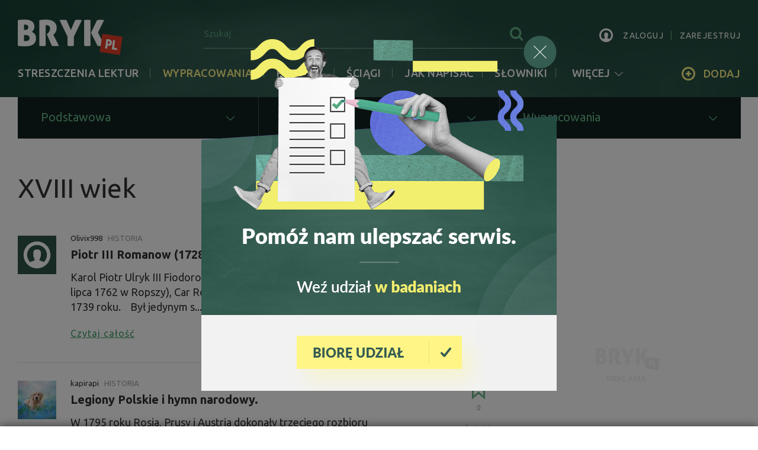

--- FILE ---
content_type: text/html; charset=UTF-8
request_url: https://www.bryk.pl/wypracowania/podstawowa/historia/xviii-wiek
body_size: 30213
content:
<!DOCTYPE html>
<html xmlns="http://www.w3.org/1999/xhtml" lang="pl">
<head>
    <meta name="viewport" content="width=device-width, initial-scale=1.0" >
    <meta charset="UTF-8" />

    <title>XVIII wiek - Historia - Podstawowa - Ściągi, wypracowania, lektury - Bryk.pl</title>
    <meta name="description" content="Katalog ściąg i wypracowań z zakresu XVIII wiek - Historia"/>

            <link href="https://www.bryk.pl/wypracowania/podstawowa/historia/xviii-wiek" rel="canonical"/>
    
    
            <meta property="og:title" content="XVIII wiek - Historia - Podstawowa - Ściągi, wypracowania, lektury - Bryk.pl" />
<meta property="og:description" content="Kliknij i zobacz więcej." />
<meta property="og:type" content="website" />
<meta property="og:url" content="https://www.bryk.pl/wypracowania/podstawowa/historia/xviii-wiek" />
<meta property="og:image" content="https://assetsbryk.iplsc.com/build/images/og_image_default.a94044fe.png" />

    
            <link href="https://fonts.googleapis.com/css?family=Open+Sans:600,800|Ubuntu:300,400,500,700&amp;subset=latin-ext" rel="stylesheet">
    
    <link rel="icon" type="image/x-icon" href="https://assetsbryk.iplsc.com/favicon.ico" />
    <link rel="apple-touch-icon" sizes="76x76" href="https://assetsbryk.iplsc.com/apple-touch-icon.png">
    <link rel="icon" type="image/png" sizes="32x32" href="https://assetsbryk.iplsc.com/favicon-32x32.png">
    <link rel="icon" type="image/png" sizes="16x16" href="https://assetsbryk.iplsc.com/favicon-16x16.png">
    <link rel="manifest" href="https://assetsbryk.iplsc.com/manifest.json">
    <meta name="theme-color" content="#ffffff">
    <script async crossorigin="anonymous" src="https://js.iplsc.com/inpl.dsa/latest/inpl.dsa.start.js" ></script>

    

    <!-- AD Start -->
    
<script>
window.Inpl = window.Inpl || {};
window.Inpl.Ad = window.Inpl.Ad || {};
window.Inpl.Ad.exSettings = window.Inpl.Ad.exSettings || {};
window.Inpl.Ad.exSettings.keywords = window.Inpl.Ad.exSettings.keywords || {};
window.Inpl.Ad.exSettings.keywords.ADOCEAN = "childcontent";
window.Inpl.Ad.exSettings.customParams = window.Inpl.Ad.exSettings.customParams || {};
window.Inpl.Ad.exSettings.customParams.DFP = window.Inpl.Ad.exSettings.customParams.DFP || {};
window.Inpl.Ad.exSettings.customParams.DFP.childContent = ['1'];
window.Inpl.Ad.exSettings.domain = "www.bryk.pl";
</script>
    <script>


        window.Inpl = window.Inpl||{};
        window.Inpl.host = "bryk.pl";
        window.Inpl.trackerId = "2";
        window.Inpl.WebTr={};
        if(!window.disallowInsets){
        
        Inpl.WebTr.gemius={};
        Inpl.WebTr.gemius.host="//interia.hit.gemius.pl/";
        Inpl.WebTr.gemius.identifier="nA6aeMBvfzaL.dOrRihVrae0fdnsuuMAkr1VLsB6v93._7";
        
        
        var Inpl=window.Inpl||{};function gemius_pending(i){window[i]=window[i]||function(){var e=window[i+"_pdata"]=window[i+"_pdata"]||[];e[e.length]=arguments}}Inpl.skipGemiusIdent||(pp_gemius_identifier=Inpl.WebTr.gemius.identifier,pp_gemius_time_identifier=Inpl.WebTr.gemius.time_identifier),Inpl.gemiusOff||(gemius_pending("gemius_hit"),gemius_pending("gemius_event"),gemius_pending("pp_gemius_hit"),gemius_pending("pp_gemius_event"),function(r,o){try{function e(e,i){var t=r.createElement(o),s=e?Inpl.WebTr.gemius.host+"sweqevub.js":Inpl.WebTr.gemius.host+"xgemius.js";n=e?"sweqevub":"xgemius",p=e?6:1,t.setAttribute("async","async"),t.setAttribute("defer","defer"),t.onerror=function(){void 0!==Inpl&&void 0!==Inpl.Abd&&Inpl.Abd.trackError(n,p)},t.onload=function(){void 0!==Inpl&&void 0!==Inpl.Abd&&Inpl.Abd.registerScript(n,p)},t.src=d+":"+s,u.parentNode.insertBefore(t,u),i&&t.addEventListener?t.addEventListener(["on","er","r","or"].join(""),i,!1):i&&t.attachEvent&&t.attachEvent("onerror",i)}var u=r.getElementsByTagName(o)[0],d="http"+("https:"==location.protocol?"s":"");e(0,function(){e(1)})}catch(e){window.Inpl&&window.Inpl.Log&&Inpl.Log.log("gemius_inset_error",e)}}(document,"script"));var __iwa=__iwa||[];__iwa.push(["setCustomVar","gemius_hg","1","page"]),Inpl.skipGemiusIdent||(__iwa.push(["setCustomVar","gemiusId",pp_gemius_identifier,"page"]),__iwa.push(["setCustomVar","gemiusTime",pp_gemius_time_identifier,"page"]));
        
        Inpl.WebTr.tout = {};
        Inpl.WebTr.tout.url= "//js.iplsc.com/inpl.tout/1.0.69/inpl.tout.js";
        Inpl.WebTr.tout.includeBreakingNews=1;    
        Inpl.WebTr.tout.includeTout=1;
        Inpl.WebTr.tout.color="#68b688";
        Inpl.WebTr.tout.theme=null;
        !function(e,t,u){e.Inpl=e.Inpl||{},e.Inpl.Tout=e.Inpl.Tout||{},e.Inpl.Tout.create=function(e){this.queue=this.queue||[],this.queue.push(e)};var n={includeTout:e.Inpl.WebTr.tout.includeTout,includeBreakingNews:e.Inpl.WebTr.tout.includeBreakingNews,includeNews:e.Inpl.WebTr.tout.includeNews,theme:e.Inpl.WebTr.tout.theme,color:e.Inpl.WebTr.tout.color},l=t.createElement("script");l.src=u,t.querySelector("head").appendChild(l),e.Inpl.Tout.create(n)}(window,document,Inpl.WebTr.tout.url);
    
        var __iwa = __iwa || [];
        Inpl.WebTr.iwa = {};
        Inpl.Ad = Inpl.Ad || {};
        Inpl.Ad.exSettings = Inpl.Ad.exSettings || {};
        Inpl.Ad.exSettings.keywords = Inpl.Ad.exSettings.keywords || {};
        __iwa.push(['setCustomVar','webtrack','true','page']);
        __iwa.push(['setCustomVar','webtrack','true','page']);
        __iwa.push(['setCustomVar','webtrack_date','1/14/2026, 9:43:38 AM','page']);
        __iwa.push(['setCustomVar','keywords',Inpl.Ad.exSettings.keywords.DFP,'page']);
        __iwa.push(['setCustomVar','path_prefix',Inpl.Ad.exSettings.pathPrefix,'page']);
        Inpl.WebTr.iwa.crossorigin = 0;
        Inpl.WebTr.iwa.plugins = {"performance":{"name":"performance"},"pageheight":{"name":"pageheight"},"scroll":{"name":"scroll"},"timeSpent":{"name":"timeSpent"},"viewAbility":{"name":"viewAbility"},"browserFeatures":{"name":"browserFeatures"}};
        Inpl.WebTr.iwa.noPv = false;
        Inpl.WebTr.iwa.trackerId = window.Inpl.trackerId;
        Inpl.WebTr.iwa.iwa3Source = "//js.iplsc.com/iwa3/3.0.140/";
        Inpl.WebTr.iwa.iwa3Collector = "//iwa3.hit.interia.pl:443";
        Inpl.WebTr.iwa.sessionHost = window.Inpl.host;
        !function(e){var i={};function n(r){if(i[r])return i[r].exports;var t=i[r]={i:r,l:!1,exports:{}};return e[r].call(t.exports,t,t.exports,n),t.l=!0,t.exports}n.m=e,n.c=i,n.d=function(e,i,r){n.o(e,i)||Object.defineProperty(e,i,{enumerable:!0,get:r})},n.r=function(e){"undefined"!=typeof Symbol&&Symbol.toStringTag&&Object.defineProperty(e,Symbol.toStringTag,{value:"Module"}),Object.defineProperty(e,"__esModule",{value:!0})},n.t=function(e,i){if(1&i&&(e=n(e)),8&i)return e;if(4&i&&"object"==typeof e&&e&&e.__esModule)return e;var r=Object.create(null);if(n.r(r),Object.defineProperty(r,"default",{enumerable:!0,value:e}),2&i&&"string"!=typeof e)for(var t in e)n.d(r,t,function(i){return e[i]}.bind(null,t));return r},n.n=function(e){var i=e&&e.__esModule?function(){return e.default}:function(){return e};return n.d(i,"a",i),i},n.o=function(e,i){return Object.prototype.hasOwnProperty.call(e,i)},n.p="/",n(n.s=0)}([function(e,i){"undefined"==typeof iwa&&(window.iwa=function(){return iwa3.apply(null,arguments)});var n=window.Inpl||{};window.emptyString="",function(e,i,r,t,o,a){var w=Object.entries&&"undefined"!=typeof Promise&&-1!==Promise.toString().indexOf("[native code]")?1:0;window.iwa3BaseURL=w?e+"new/":e+"old/";var s=window.iwa3BaseURL+"main.iwa.js";window.IWA3Object="iwa3";var c="script";window.iwa3=window.iwa3||function(){window.iwa3.q=window.iwa3.q||[],window.iwa3.q.push(arguments)};var u=document.createElement(c);n.WebTr.iwa.sessionHost?u.src="https:"+t+"/"+a+"iwa_core?ts="+Date.now()+"&u="+encodeURIComponent(location.href)+"&sh="+n.WebTr.iwa.sessionHost:u.src="https:"+t+"/"+a+"iwa_core?ts="+Date.now()+"&u="+encodeURIComponent(location.href)+"&sh="+location.host.replace("www.",""),u.async=1;var d=document.createElement(c),l=document.getElementsByTagName(c)[0];d.async=1,iwa3("config",{request:{socket:{url:"wss:"+t+"/"+a+"collector"},http:{url:"https:"+t}}}),d.src=s,n.WebTr.iwa.crossorigin&&d.setAttribute("crossorigin","anonymous"),l.parentNode.insertBefore(u,l),l.parentNode.insertBefore(d,l),u.onerror=function(){void 0!==n&&void 0!==n.Abd&&n.Abd.trackError("iwa3",3)},u.onload=function(){void 0!==n&&void 0!==n.Abd&&n.Abd.registerScript("iwa3",3)}}(n.WebTr.iwa.iwa3Source,0,0,n.WebTr.iwa.iwa3Collector,0,window.emptyString),n.WebTr.iwa.sessionHost?iwa("create",n.WebTr.iwa.trackerId,{sessionDomain:n.WebTr.iwa.sessionHost}):iwa("create",n.WebTr.iwa.trackerId);var r={};for(var t in n.WebTr.iwa.plugins)n.WebTr.iwa.plugins.hasOwnProperty(t)&&(o(),"clickMap"===t?iwa("clickMap"):iwa("plugin","register",t,r));function o(){for(var e in r={},n.WebTr.iwa.plugins[t].cv)n.WebTr.iwa.plugins[t].cv.hasOwnProperty(e)&&(r[n.WebTr.iwa.plugins[t].cv[e].name]=n.WebTr.iwa.plugins[t].cv[e].value)}if(window.iwaCustomVariablesData)for(var a in window.iwaCustomVariablesData)window.iwaCustomVariablesData.hasOwnProperty(a)&&iwa("setCustomVar",a,window.iwaCustomVariablesData[a],"page");n.WebTr.iwa.noPv||iwa("send","pageview")}]);
        iwa('plugin', 'register', 'rodo');
    
        Inpl.WebTr.ga4={};
        Inpl.WebTr.ga4.codes={"0":{"value":"G-0KV6GGNJV1","cookieDomain":"bryk.pl"}};
        (o=>{o.addEventListener("load",()=>{for(var e in Inpl.WebTr.ga4.codes){var a,t,n;Inpl.WebTr.ga4.codes.hasOwnProperty(e)&&(a=Inpl.WebTr.ga4.codes[e].value,e=Inpl.WebTr.ga4.codes[e].cookieDomain,n="script",t=document.createElement(n),n=document.getElementsByTagName(n)[0],t.async=1,t.src="https://www.googletagmanager.com/gtag/js?id="+a,n.parentNode.insertBefore(t,n),o.dataLayer=o.dataLayer||[],o.gtag=function(){dataLayer.push(arguments)},o.gtag("js",new Date),e&&""!==e?o.gtag("config",a,{cookie_domain:e}):o.gtag("config",a),t.onload=function(){let a=dataLayer.push;dataLayer.push=(...e)=>{requestAnimationFrame(()=>{setTimeout(()=>{a(...e)},0)})}})}})})(window);
        
        Inpl.WebTr.rd = {};
        Inpl.WebTr.rd.crossorigin = 0;
        Inpl.WebTr.rd.rodoScriptDir="//js.iplsc.com/inpl.rd/latest/";
        Inpl.WebTr.rd.rodoJsonDir="https://prywatnosc.interia.pl/rodo/messages-pl";
        !function(){var o="script",r=(window.rodoScriptDir=Inpl.WebTr.rd.rodoScriptDir,window.rodoJsonDir=Inpl.WebTr.rd.rodoJsonDir,document.createElement(o)),o=document.getElementsByTagName(o)[0];Inpl.WebTr.rd.crossorigin&&r.setAttribute("crossorigin","anonymous"),r.src=Inpl.WebTr.rd.rodoScriptDir+"inpl.rd.jssc",r.async=1,o.parentNode.insertBefore(r,o),window.googletag=window.googletag||{cmd:[]};try{localStorage.setItem("adoceanRodoKeyword","rodo_4")}catch(o){}}();
    
        Inpl.WebTr.adtracker={};
        Inpl.WebTr.adtracker.src="//js.iplsc.com/inpl.uanc/1.3.254/inpl.uanc.js";
        Inpl.WebTr.adtracker.onload=undefined;
        Inpl.WebTr.adtracker.crossorigin=0;
        window.addEventListener(Inpl.WebTr.adtracker.onload ? 'load' : 'DOMContentLoaded', function(event){var s ='scr'+'ipt',r = document.createElement(s),e=document.getElementsByTagName(s)[0];if(Inpl.WebTr.adtracker.crossorigin){r.setAttribute('crossorigin','anonymous')};r.async=1;r.src=Inpl.WebTr.adtracker.src;e.parentNode.insertBefore(r,e);})
        
        Inpl.WebTr.webvitals = {};
        Inpl.WebTr.webvitals.traffic = "100";
        Inpl.WebTr.webvitals.url = "//js.iplsc.com/inpl.web-vitals/5.0.29/inpl.web-vitals.js";
        Inpl.WebTr.webvitals.enableWaterfallData = true;
        Inpl.WebTr.webvitals.waterfallDataTraffic = 5;
        Inpl.WebTr.webvitals.enablePerformanceMeasures = false;
        Inpl.WebTr.webvitals.performanceMeasuresTraffic = 1;
        Inpl.WebTr.webvitals.enableInlineAssetsData = false;
        Inpl.WebTr.webvitals.inlineAssetsDataTraffic = 1;
        (()=>{"use strict";let e=window.Inpl||{};!function(t,r,i){if(100*Math.random()<=i.traffic&&null===t.querySelector('script[src*="inpl.web-vitals"]')&&i.url){let r=t.createElement("script");r.src=i.url,t.head.appendChild(r),e.WebTr.webvitals.version="5.0.15"}}(document,navigator,e.WebTr.webvitals)})();
    
        Inpl.WebTr.pixelfb = {};;
        Inpl.WebTr.pixelfb.id = "238861105225571";
        var Inpl=window.Inpl||{};window.addEventListener("load",function(){var e,n,t,r;e=document,n="script",t=Inpl.WebTr.pixelfb.id,r=e.getElementsByTagName(n)[0],(e=e.createElement(n)).async=!0,e.src="https://www.facebook.com/tr?id="+t+"&ev=PageView&noscript=1",r.parentNode.insertBefore(e,r)});
    
        Inpl.WebTr.googleAds = {};
        Inpl.WebTr.googleAds.id = "AW-11351220074";
        Inpl.WebTr.googleAds.label = "AW-11351220074/nllwCMvz4-gYEOq-16Qq";
        window.addEventListener("load",function(){var e,n,a,o;e=window,n=document,e.Inpl&&e.Inpl.WebTr&&e.Inpl.WebTr.googleAds&&(a=e.Inpl.WebTr.googleAds.id)&&((o=n.createElement("script")).async=1,o.src="https://www.googletagmanager.com/gtag/js?id="+a,n.head.appendChild(o),e.dataLayer=e.dataLayer||[],(n=function(){dataLayer.push(arguments)})("js",new Date),n("config",a),o=e.Inpl.WebTr.googleAds.label)&&n("event","conversion",{send_to:o})});
        }/* Wygenerowano dla bryk.pl/wypracowania - 14.01.2026, 10:43:38  */
</script>
    <script>(function(src) {
    window.Inpl = window.Inpl || {};
    window.Inpl.Tout = window.Inpl.Tout || {};
    window.Inpl.Tout.create = function(options) {
    this.queue = this.queue || [];
    this.queue.push(options);
    };
    var script = document.createElement('script');
    script.src = src;
    document.querySelector('head').appendChild(script);
    window.Inpl.Tout.create({
        color: '#68b688'
    });
})('https://js.iplsc.com/inpl.tout/latest/inpl.tout.js');</script>
    <!-- AD End -->

    <link rel="stylesheet" href="https://assetsbryk.iplsc.com/build/715.476a9589ba82b440fbd4.css"><link rel="stylesheet" href="https://assetsbryk.iplsc.com/build/core.476a9589ba82b440fbd4.css">
    

    <script src="https://js.iplsc.com/inpl.quiz-light-iframe/latest/inpl.quiz-light-iframe.jssc"></script>

    </head>
<body class="essays-first-second-third-list-page gray-bg ">
        <div id="ad-watermark"  class="advert-placeholder-watermark"></div>
        <div id="ad-1x1"  class="advert-placeholder-1x1"></div>
        <div id="ad-1x1_2"  class="advert-placeholder-1x1_2"></div>
        <div id="ad-sitebranding"  class="advert-placeholder-sitebranding"></div>
            <div class="header-overlay"></div>


<header class="main-header header-with-advert   with-searchbar">
    <div class="header-wrapper">
        <div class="desktop--navbar navBar">
            <div class="fixed--navbar">
                <div class="container">
                    <div class="clearfix top-bar">
                        <div class="burger">
                            <span></span>
                            <span></span>
                            <span></span>
                        </div>
                        <a href="/" class="logo"><img src="https://assetsbryk.iplsc.com/build/images/main-logo.7fe97cff.png" alt="Bryk.pl logo"/></a>
                        
                        <div class="header-searchbar-userbar">
                            <form action="/wyniki-wyszukiwania.html" method="get" class="searchbar" id="searchbar" autocomplete="off">
                                <button type="button" class="show-alt-search showAltSearchTrigger"><span class="icon-search"></span></button>
                                <div class="searchbar-wrapper">
                                    <input type="text" placeholder="Szukaj" name="q" class="searchbar-input" />
                                    <div class="under-input"><span class="icon-search"></span></div>
                                    <button type="reset" class="searchbar-button on-right triggerCloseSearchbar"><span class="icon-close"></span></button>
                                    <button type="submit" class="searchbar-button on-left menuAnalyticsTrigger" data-analytics="MENU_SEARCH"><span class="icon-search"></span></button>
                                </div>
                                <div class="overlay"></div>
                                <div class="searchbar-list searchbarListContainer"></div>
                            </form>

                            <div class="userbar profile-menu-rel" id="userbar">
                                                                <div class="add-content-button-on-fixed">
                                    <a href="#addmenu" data-target="#headerAddOnFixed"
                                       class="list-btn triggerOpenDropdownList highlighted addContent">
                                        <span class="icon-plus"></span><span class="add-text">dodaj</span>
                                    </a>
                                    <ul class="dropdown-list dropdownList dropdown-right" id="headerAddOnFixed">
                                        <li class="triggerNavLoginBox showAsModal infoMessage" data-after-login-url-handler="onAddElaboration">
                                            <a href="/dodaj-wypracowanie.html" class="menuAnalyticsTrigger" data-analytics="MENU_ADD_ESSAY"><span>Dodaj wypracowanie</span></a>
                                        </li>
                                        <li class="triggerNavLoginBox showAsModal infoMessage" data-after-login-url-handler="onAddElaboration">
                                            <a href="/dodaj-sciage.html" class="menuAnalyticsTrigger" data-analytics="MENU_ADD_CHEATSHEET"><span>Dodaj ściągę</span></a>
                                        </li>
                                        <li class="triggerNavLoginBox showAsModal infoMessage" data-after-login-url-handler="onAddElaboration">
                                            <a href="/zadaj-pytanie.html" class="menuAnalyticsTrigger" data-analytics="MENU_ADD_TASK"><span>Zadaj pytanie</span></a>
                                        </li>
                                    </ul>
                                </div>
                                
                                <ul class="header-list not-logged loginPanelContainer notLoggedVisible">
                                    <li>
                                        <button type="button" class="link triggerNavLoginBox" data-analytics="MENU_LOGIN">
                                            <span class="icon-user"></span>
                                            <span class="hidden-on-fixed hidden-sm hidden-xs">zaloguj</span>
                                        </button>

                                        <div class="login-box nav-loginbox loginBoxPanel qfForm">
                                            <div class="login-box-mobile-wrapper closeOnClickOutside">
                                                <div class="loginbox-header hidden">
                                                    Zaloguj się, aby móc korzystać z tej opcji

                                                    <button type="button" class="close-btn triggerCloseLoginBox">
                                                        <span class="icon-close"></span>
                                                    </button>
                                                </div>
                                                <div class="mobile-controls" style="position: relative; height: 20px;">
                                                    <button type="button" class="close-btn triggerCloseLoginBox pull-right mobile-close">
                                                        <span class="icon-close"></span>
                                                    </button>
                                                </div>
                                                <div class="content">
                                                    <div class="spacer-medium"></div>
                                                    <input type="text" placeholder="Adres e-mail:" name="_username" class="form-control"/>
                                                    <div class="spacer"></div>
                                                    <input type="password" placeholder="Hasło:" name="_password" class="form-control"/>


                                                    <div class="input-wrapper relative-tooltip form-field-container captchaUidContainer">
                                                        <div class="form-wrapper code-input-wrapper">
                                                            <input class="light-placeholder write-code-input inloginbox" type="text" name="captcha_code" placeholder="Kod z obrazka: *" data-required="true">
                                                            <div class="tooltip-wrapper" style="display: none;">
                                                                <span class="tooltip">
                                                                    Wpisz kod z obrazka
                                                                </span>
                                                            </div>
                                                            <div class="code-wrapper">
                                                                <img class="code-img" alt="">
                                                                <p class="question"></p>
                                                                <input name="captcha_uid" type="hidden"/>
                                                                <button class="btn btn-reload captchaReloadTrigger"><span class="icon-reload"></span></button>
                                                            </div>
                                                        </div>
                                                    </div>

                                                    <input type="hidden" name="_target_path" value="https://www.bryk.pl/wypracowania/podstawowa/historia/xviii-wiek" />

                                                    <div class="controls">
                                                        <div class="row">
                                                            <div class="col-xxs-6 col-xs-6 center-on-mob">
                                                                <a href="/nie-pamietam-hasla.html">Nie pamiętam hasła</a>
                                                            </div>
                                                            <div class="col-xxs-6 col-xs-6 text-right">
                                                                <div class="form-checkbox">
                                                                    <input type="checkbox" id="remember_me" name="_remember_me"/>
                                                                    <label for="remember_me">Zapamiętaj mnie</label>
                                                                </div>
                                                            </div>
                                                        </div>
                                                    </div>

                                                    <div class="spacer"></div>

                                                    <button type="submit" class="btn btn-fullwidth btn-primary qfFormSubmit submitLoginFormTrigger">Zaloguj</button>
                                                    <hr/>
                                                    <button type="submit" class="btn btn-fullwidth btn-facebook facebookLoginTrigger"><span class="icon ikona-tymczasowa"></span>Zaloguj z facebook</button>
                                                </div>

                                                <div class="loginbox-footer">
                                                    Nie masz konta? <a href="/rejestracja.html">Zarejestruj się</a>
                                                </div>
                                            </div>
                                        </div>

                                    </li>
                                    <li class="hidden-xs hidden-sm hidden-on-fixed">
                                        <a href="/rejestracja.html" class="link menuAnalyticsTrigger" data-analytics="MENU_REGISTER">zarejestruj</a>
                                    </li>
                                </ul>
                            </div>
                        </div>
                    </div>

                    <nav>
                        <ul class="header-list">
                            <li>
                                <a href="/lektury" data-route="lectures" class="list-btn  resetConfiguratorTrigger menuAnalyticsTrigger" data-analytics="MENU_LECTURE" data-slug="lecture" data-name="Streszczenia lektur">Streszczenia lektur</a>
                            </li>
                            <li>
                                <a href="/wypracowania" data-route="essays" class="list-btn active resetConfiguratorTrigger menuAnalyticsTrigger" data-analytics="MENU_ESSAY" data-slug="essay" data-name="Wypracowania">Wypracowania</a>
                            </li>
                            <li>
                                <a href="/pytania" data-route="tasks" class="list-btn  resetConfiguratorTrigger menuAnalyticsTrigger" data-analytics="MENU_TASK" data-slug="task" data-name="Pytania">Pytania</a>
                            </li>

                            <li class="hidden-on-fixed-md-logged">
                                <a href="/sciagi" data-route="cheat_sheets" class="list-btn  resetConfiguratorTrigger menuAnalyticsTrigger" data-analytics="MENU_CHEATSHEET" data-slug="cheat_sheet" data-name="Ściągi">Ściągi</a>
                            </li>
                            <li class="hidden-on-md-not-logged"><a href="/jak-pisac" class="list-btn">jak napisać</a></li>
                            <li class="hidden-on-fixed-lg-logged hidden-on-md-not-logged"><a href="/slowniki" class="list-btn  ">słowniki</a></li>

                            
                            <li class="with-sublist">
                                <button class="list-btn triggerOpenMoreList" data-target="#moreList">więcej<span class="icon-open icon-arrow-down"></span></button>
                                <span class="more-list-wrapper" id="moreList">
                                    <span class="container">
                                        <ul class="more-list">
                                            <li class="hidden-sm hidden-xs hidden-on-lg-not-logged hidden-on-fixed-lg-not-logged hidden-on-md-not-logged hidden-on-fixed-md-not-logged visible-on-fixed-md-logged"><a href="/sciagi" class="list-btn  menuAnalyticsTrigger" data-analytics="MENU_MORE" data-iwa-label="ściągi">ściągi</a></li>
                                            <li class="hidden-sm hidden-xs hidden-on-lg-not-logged hidden-on-fixed-lg-not-logged"><a href="/jak-pisac" class="list-btn menuAnalyticsTrigger" data-analytics="MENU_MORE" data-iwa-label="jak napisać">jak napisać</a></li>
                                            <li class="hidden-sm hidden-xs hidden-on-lg-not-logged hidden-on-fixed-lg-not-logged visible-on-fixed-lg-logged">
                                                <a href="/slowniki" class="list-btn  menuAnalyticsTrigger" data-analytics="MENU_MORE" data-iwa-label="słowniki">słowniki</a>
                                            </li>

                                            <li class="relative">
                                                <a href="/artykuly" class="hoverOpenDropdownList list-btn clearfix menuAnalyticsTrigger" data-analytics="MENU_MORE" data-iwa-label="artykuły" data-target="#newsList">artykuły</a>
                                                <ul class="header-submenu">
                                                                                                            <li><a href="/artykuly-pytania-jawne" class="menuAnalyticsTrigger" data-analytics="MENU_MORE" data-iwa-label="Pytania jawne"><span>Pytania jawne</span></a></li>
                                                                                                            <li><a href="/artykuly-publikacje" class="menuAnalyticsTrigger" data-analytics="MENU_MORE" data-iwa-label="Publikacje"><span>Publikacje</span></a></li>
                                                                                                            <li><a href="/artykuly-redakcja" class="menuAnalyticsTrigger" data-analytics="MENU_MORE" data-iwa-label="Redakcja"><span>Redakcja</span></a></li>
                                                                                                            <li><a href="/artykuly-religia" class="menuAnalyticsTrigger" data-analytics="MENU_MORE" data-iwa-label="Religia"><span>Religia</span></a></li>
                                                                                                            <li><a href="/artykuly-artykul-z-ekspozycja-partnera" class="menuAnalyticsTrigger" data-analytics="MENU_MORE" data-iwa-label="Artykuł z ekspozycją Partnera"><span>Artykuł z ekspozycją Partnera</span></a></li>
                                                                                                            <li><a href="/artykuly-sponsorowane" class="menuAnalyticsTrigger" data-analytics="MENU_MORE" data-iwa-label="Materiały zewnętrzne"><span>Materiały zewnętrzne</span></a></li>
                                                                                                            <li><a href="/artykuly-egzamin-osmoklasisty-z-brykiem" class="menuAnalyticsTrigger" data-analytics="MENU_MORE" data-iwa-label="Egzamin ósmoklasisty z Brykiem"><span>Egzamin ósmoklasisty z Brykiem</span></a></li>
                                                                                                            <li><a href="/artykuly-ciekawostki" class="menuAnalyticsTrigger" data-analytics="MENU_MORE" data-iwa-label="Ciekawostki"><span>Ciekawostki</span></a></li>
                                                                                                            <li><a href="/artykuly-dla-rodzicow" class="menuAnalyticsTrigger" data-analytics="MENU_MORE" data-iwa-label="Dla rodziców"><span>Dla rodziców</span></a></li>
                                                                                                            <li><a href="/artykuly-quiz" class="menuAnalyticsTrigger" data-analytics="MENU_MORE" data-iwa-label="Quiz"><span>Quiz</span></a></li>
                                                                                                            <li><a href="/artykuly-matura-z-brykiem" class="menuAnalyticsTrigger" data-analytics="MENU_MORE" data-iwa-label="Matura z Brykiem"><span>Matura z Brykiem</span></a></li>
                                                                                                            <li><a href="/artykuly-specjalnie-dla-bryka" class="menuAnalyticsTrigger" data-analytics="MENU_MORE" data-iwa-label="Specjalnie dla Bryka"><span>Specjalnie dla Bryka</span></a></li>
                                                                                                            <li><a href="/artykuly-po-szkole" class="menuAnalyticsTrigger" data-analytics="MENU_MORE" data-iwa-label="Po szkole"><span>Po szkole</span></a></li>
                                                                                                            <li><a href="/artykuly-newsy" class="menuAnalyticsTrigger" data-analytics="MENU_MORE" data-iwa-label="Newsy"><span>Newsy</span></a></li>
                                                                                                            <li><a href="/artykuly-bryk-radzi" class="menuAnalyticsTrigger" data-analytics="MENU_MORE" data-iwa-label="Bryk radzi"><span>Bryk radzi</span></a></li>
                                                                                                            <li><a href="/artykuly-studia-na-horyzoncie" class="menuAnalyticsTrigger" data-analytics="MENU_MORE" data-iwa-label="Studia na horyzoncie"><span>Studia na horyzoncie</span></a></li>
                                                                                                    </ul>
                                            </li>

                                                                                    </ul>
                                    </span>

                                </span>

                            </li>
                            <li class="relative add-content-button add-btn-fixed-wrapper">
                                <a href="#" data-target="#headerAdd"
                                   class="active list-btn add-btn-fixed triggerOpenDropdownList addContent">
                                    <span class="icon-plus"></span><span class="add-text">dodaj</span>
                                </a>
                                <ul class="dropdown-list dropdownList dropdown-right add-ul" id="headerAdd">
                                    <li class="triggerNavLoginBox showAsModal infoMessage" data-after-login-url-handler="onAddElaboration">
                                        <a href="/dodaj-wypracowanie.html" class="menuAnalyticsTrigger" data-analytics="MENU_ADD_ESSAY"><span>Dodaj wypracowanie</span></a>
                                    </li>
                                    <li class="triggerNavLoginBox showAsModal infoMessage" data-after-login-url-handler="onAddElaboration">
                                        <a href="/dodaj-sciage.html" class="menuAnalyticsTrigger" data-analytics="MENU_ADD_CHEATSHEET"><span>Dodaj ściągę</span></a>
                                    </li>
                                    <li class="triggerNavLoginBox showAsModal infoMessage" data-after-login-url-handler="onAddElaboration">
                                        <a href="/zadaj-pytanie.html" class="menuAnalyticsTrigger" data-analytics="MENU_ADD_TASK"><span>Zadaj pytanie</span></a>
                                    </li>
                                </ul>
                            </li>
                        </ul>
                    </nav>
                </div>
            </div>

        </div>
                
                                                
                                        
                    </div>
</header>
    
    
            <div class="search-bar container">
    <div class="">
        <ul class="tabs clearfix">
                                                    <li class="schoolsTab tab-col col-xxs-4 col-xs-4 ">
                <a href="/" id="school" class="changeTabTrigger" data-type="school" data-default="Szkoła"><span>Szkoła</span></a><span class="icon-arrow-down"></span>
            </li>
            <li class="categoriesTab tab-col col-xxs-4 col-xs-4 ">
                <a href="/" id="subject" class="changeTabTrigger" data-type="subject" data-default="Przedmiot">Przedmiot</a><span class="icon-arrow-down"></span>
            </li>
                            <li class="contentTab tab-col col-xxs-4 col-xs-4 ">
                    <a href="/" id="content" class="changeTabTrigger" data-type="content" data-default="Czego potrzebujesz?"><span class="hidden-xs">Czego potrzebujesz?</span><span class="visible-xs"></span></a><span class="icon-arrow-down"></span>
                </li>
                    </ul>
        <div data-tab="school" class="details school clearfix ">
            <p class="text-center h4 header">Wybierz szkołę <button type="button" class="header-btn icon-close clearConfiguratorFilterTrigger" data-type="school" style="display: none"></button></p>
                            <div class="col-xs-6 my-col">
                    <a href="/wypracowania/podstawowa"
                                                class="btn btn-primary selection selectConfiguratorFilterTrigger analyticsTrigger iwaAnalyticsTrigger"
                        data-analytics="CONFIGURATOR_START"
                        data-iwa-analytics="CONFIGURATOR_SCHOOL"
                        data-type="school"
                        data-slug="podstawowa"
                        data-name="Podstawowa"
                        data-id="1">
                        Podstawowa
                                                    </a>                </div>
                            <div class="col-xs-6 my-col">
                    <a href="/wypracowania/liceum"
                                                class="btn btn-primary selection selectConfiguratorFilterTrigger analyticsTrigger iwaAnalyticsTrigger"
                        data-analytics="CONFIGURATOR_START"
                        data-iwa-analytics="CONFIGURATOR_SCHOOL"
                        data-type="school"
                        data-slug="liceum"
                        data-name="Liceum"
                        data-id="3">
                        Liceum
                                                    </a>                </div>
                            <div class="col-xs-6 my-col">
                    <a href="/wypracowania/studia"
                                                class="btn btn-primary selection selectConfiguratorFilterTrigger analyticsTrigger iwaAnalyticsTrigger"
                        data-analytics="CONFIGURATOR_START"
                        data-iwa-analytics="CONFIGURATOR_SCHOOL"
                        data-type="school"
                        data-slug="studia"
                        data-name="Studia"
                        data-id="4">
                        Studia
                                                    </a>                </div>
                    </div>
        <div data-tab="subject" class="details clearfix subject">
            <p class="text-center h4 header">Wybierz przedmiot <button type="button" class="header-btn icon-close clearConfiguratorFilterTrigger" data-type="subject" style="display: none"></button></p>
                                                <div class="col-sm-12 my-col subListContainer">
                        <button class="btn btn-primary subListToggle">Biologia  <span data-counters="{&quot;1&quot;:1269,&quot;3&quot;:1624,&quot;4&quot;:49}" class="configuratorCategoryCounterHolder"></span><span class="icon-arrow-down"></span></button>
                        <div class="sublist row sublist-row subListRowContainer"
                             style="display: none"
                             data-has_lectures=""
                             data-slug="biologia"
                             data-name="Biologia"
                             data-id="744">
                                                                                                <div class="col-xs-6 col-md-4 sublist-col sublist-col-topic">
                                        <a href="/wypracowania/podstawowa/biologia/genetyka"
                                                                                        class="btn btn-light selection selectConfiguratorFilterTrigger iwaAnalyticsTrigger"
                                            data-iwa-analytics="CONFIGURATOR_SUBJECT"
                                            data-type="topic"
                                            data-id="745"
                                            data-left="9"
                                            data-right="10"
                                            data-has_lectures=""
                                            data-slug="genetyka"
                                            data-name="Genetyka"
                                            data-schools="1,3,4"><span class="btn-label">Genetyka <span data-counters="{&quot;1&quot;:95,&quot;3&quot;:254,&quot;4&quot;:4}" class="configuratorCategoryCounterHolder"></span></span></a>                                    </div>
                                                                                                                                <div class="col-xs-6 col-md-4 sublist-col sublist-col-topic">
                                        <a href="/wypracowania/podstawowa/biologia/czlowiek"
                                                                                        class="btn btn-light selection selectConfiguratorFilterTrigger iwaAnalyticsTrigger"
                                            data-iwa-analytics="CONFIGURATOR_SUBJECT"
                                            data-type="topic"
                                            data-id="746"
                                            data-left="5"
                                            data-right="6"
                                            data-has_lectures=""
                                            data-slug="czlowiek"
                                            data-name="Człowiek"
                                            data-schools="1,3,4"><span class="btn-label">Człowiek <span data-counters="{&quot;1&quot;:560,&quot;3&quot;:655,&quot;4&quot;:35}" class="configuratorCategoryCounterHolder"></span></span></a>                                    </div>
                                                                                                                                <div class="col-xs-6 col-md-4 sublist-col sublist-col-topic">
                                        <a href="/wypracowania/podstawowa/biologia/botanika"
                                                                                        class="btn btn-light selection selectConfiguratorFilterTrigger iwaAnalyticsTrigger"
                                            data-iwa-analytics="CONFIGURATOR_SUBJECT"
                                            data-type="topic"
                                            data-id="747"
                                            data-left="3"
                                            data-right="4"
                                            data-has_lectures=""
                                            data-slug="botanika"
                                            data-name="Botanika"
                                            data-schools="1,3,4"><span class="btn-label">Botanika <span data-counters="{&quot;1&quot;:212,&quot;3&quot;:362,&quot;4&quot;:8}" class="configuratorCategoryCounterHolder"></span></span></a>                                    </div>
                                                                                                                                <div class="col-xs-6 col-md-4 sublist-col sublist-col-topic">
                                        <a href="/wypracowania/podstawowa/biologia/zoologia"
                                                                                        class="btn btn-light selection selectConfiguratorFilterTrigger iwaAnalyticsTrigger"
                                            data-iwa-analytics="CONFIGURATOR_SUBJECT"
                                            data-type="topic"
                                            data-id="748"
                                            data-left="11"
                                            data-right="12"
                                            data-has_lectures=""
                                            data-slug="zoologia"
                                            data-name="Zoologia"
                                            data-schools="1,3,4"><span class="btn-label">Zoologia <span data-counters="{&quot;1&quot;:278,&quot;3&quot;:246,&quot;4&quot;:2}" class="configuratorCategoryCounterHolder"></span></span></a>                                    </div>
                                                                                                                                <div class="col-xs-6 col-md-4 sublist-col sublist-col-topic">
                                        <a href="/wypracowania/podstawowa/biologia/ekologia"
                                                                                        class="btn btn-light selection selectConfiguratorFilterTrigger iwaAnalyticsTrigger"
                                            data-iwa-analytics="CONFIGURATOR_SUBJECT"
                                            data-type="topic"
                                            data-id="751"
                                            data-left="7"
                                            data-right="8"
                                            data-has_lectures=""
                                            data-slug="ekologia"
                                            data-name="Ekologia"
                                            data-schools="1,3"><span class="btn-label">Ekologia <span data-counters="{&quot;1&quot;:124,&quot;3&quot;:107}" class="configuratorCategoryCounterHolder"></span></span></a>                                    </div>
                                                                                        <div class="col-xs-6 col-md-4 sublist-col sublist-col-subject">
                                <a href="/wypracowania/podstawowa/biologia"
                                                                        class="btn btn-light selection selectConfiguratorFilterTrigger iwaAnalyticsTrigger"
                                    data-iwa-analytics="CONFIGURATOR_SUBJECT"
                                    data-type="subject"
                                    data-id="744"
                                    data-left="2"
                                    data-right="13"
                                    data-has_lectures=""
                                    data-slug="biologia"
                                    data-name="Biologia"><span class="btn-label">CAŁY PRZEDMIOT <span data-counters="{&quot;1&quot;:1269,&quot;3&quot;:1624,&quot;4&quot;:49}" class="configuratorCategoryCounterHolder"></span></span></a>                            </div>
                        </div>
                    </div>
                                                                <div class="col-sm-12 my-col subListContainer">
                        <button class="btn btn-primary subListToggle">Przyroda  <span data-counters="{&quot;1&quot;:125}" class="configuratorCategoryCounterHolder"></span><span class="icon-arrow-down"></span></button>
                        <div class="sublist row sublist-row subListRowContainer"
                             style="display: none"
                             data-has_lectures=""
                             data-slug="przyroda"
                             data-name="Przyroda"
                             data-id="749">
                                                                                                <div class="col-xs-6 col-md-4 sublist-col sublist-col-topic">
                                        <a href="/wypracowania/podstawowa/przyroda/zoologia"
                                                                                        class="btn btn-light selection selectConfiguratorFilterTrigger iwaAnalyticsTrigger"
                                            data-iwa-analytics="CONFIGURATOR_SUBJECT"
                                            data-type="topic"
                                            data-id="750"
                                            data-left="241"
                                            data-right="242"
                                            data-has_lectures=""
                                            data-slug="zoologia"
                                            data-name="Zoologia"
                                            data-schools="1"><span class="btn-label">Zoologia <span data-counters="{&quot;1&quot;:41}" class="configuratorCategoryCounterHolder"></span></span></a>                                    </div>
                                                                                                                                <div class="col-xs-6 col-md-4 sublist-col sublist-col-topic">
                                        <a href="/wypracowania/podstawowa/przyroda/czlowiek"
                                                                                        class="btn btn-light selection selectConfiguratorFilterTrigger iwaAnalyticsTrigger"
                                            data-iwa-analytics="CONFIGURATOR_SUBJECT"
                                            data-type="topic"
                                            data-id="752"
                                            data-left="237"
                                            data-right="238"
                                            data-has_lectures=""
                                            data-slug="czlowiek"
                                            data-name="Człowiek"
                                            data-schools="1"><span class="btn-label">Człowiek <span data-counters="{&quot;1&quot;:38}" class="configuratorCategoryCounterHolder"></span></span></a>                                    </div>
                                                                                                                                <div class="col-xs-6 col-md-4 sublist-col sublist-col-topic">
                                        <a href="/wypracowania/podstawowa/przyroda/botanika"
                                                                                        class="btn btn-light selection selectConfiguratorFilterTrigger iwaAnalyticsTrigger"
                                            data-iwa-analytics="CONFIGURATOR_SUBJECT"
                                            data-type="topic"
                                            data-id="753"
                                            data-left="235"
                                            data-right="236"
                                            data-has_lectures=""
                                            data-slug="botanika"
                                            data-name="Botanika"
                                            data-schools="1"><span class="btn-label">Botanika <span data-counters="{&quot;1&quot;:28}" class="configuratorCategoryCounterHolder"></span></span></a>                                    </div>
                                                                                                                                <div class="col-xs-6 col-md-4 sublist-col sublist-col-topic">
                                        <a href="/wypracowania/podstawowa/przyroda/ekologia"
                                                                                        class="btn btn-light selection selectConfiguratorFilterTrigger iwaAnalyticsTrigger"
                                            data-iwa-analytics="CONFIGURATOR_SUBJECT"
                                            data-type="topic"
                                            data-id="849"
                                            data-left="239"
                                            data-right="240"
                                            data-has_lectures=""
                                            data-slug="ekologia"
                                            data-name="Ekologia"
                                            data-schools="1"><span class="btn-label">Ekologia <span data-counters="{&quot;1&quot;:18}" class="configuratorCategoryCounterHolder"></span></span></a>                                    </div>
                                                                                        <div class="col-xs-6 col-md-4 sublist-col sublist-col-subject">
                                <a href="/wypracowania/podstawowa/przyroda"
                                                                        class="btn btn-light selection selectConfiguratorFilterTrigger iwaAnalyticsTrigger"
                                    data-iwa-analytics="CONFIGURATOR_SUBJECT"
                                    data-type="subject"
                                    data-id="749"
                                    data-left="234"
                                    data-right="243"
                                    data-has_lectures=""
                                    data-slug="przyroda"
                                    data-name="Przyroda"><span class="btn-label">CAŁY PRZEDMIOT <span data-counters="{&quot;1&quot;:125}" class="configuratorCategoryCounterHolder"></span></span></a>                            </div>
                        </div>
                    </div>
                                                                <div class="col-sm-12 my-col subListContainer">
                        <button class="btn btn-primary subListToggle">Chemia  <span data-counters="{&quot;1&quot;:680,&quot;3&quot;:436,&quot;4&quot;:33}" class="configuratorCategoryCounterHolder"></span><span class="icon-arrow-down"></span></button>
                        <div class="sublist row sublist-row subListRowContainer"
                             style="display: none"
                             data-has_lectures=""
                             data-slug="chemia"
                             data-name="Chemia"
                             data-id="754">
                                                                                                <div class="col-xs-6 col-md-4 sublist-col sublist-col-topic">
                                        <a href="/wypracowania/podstawowa/chemia/chemia-srodowiska"
                                                                                        class="btn btn-light selection selectConfiguratorFilterTrigger iwaAnalyticsTrigger"
                                            data-iwa-analytics="CONFIGURATOR_SUBJECT"
                                            data-type="topic"
                                            data-id="755"
                                            data-left="26"
                                            data-right="27"
                                            data-has_lectures=""
                                            data-slug="chemia-srodowiska"
                                            data-name="Chemia środowiska"
                                            data-schools="1,3"><span class="btn-label">Chemia środowiska <span data-counters="{&quot;1&quot;:77,&quot;3&quot;:30}" class="configuratorCategoryCounterHolder"></span></span></a>                                    </div>
                                                                                                                                <div class="col-xs-6 col-md-4 sublist-col sublist-col-topic">
                                        <a href="/wypracowania/podstawowa/chemia/chemia-nieorganiczna"
                                                                                        class="btn btn-light selection selectConfiguratorFilterTrigger iwaAnalyticsTrigger"
                                            data-iwa-analytics="CONFIGURATOR_SUBJECT"
                                            data-type="topic"
                                            data-id="756"
                                            data-left="20"
                                            data-right="21"
                                            data-has_lectures=""
                                            data-slug="chemia-nieorganiczna"
                                            data-name="Chemia nieorganiczna"
                                            data-schools="1,3"><span class="btn-label">Chemia nieorganiczna <span data-counters="{&quot;1&quot;:217,&quot;3&quot;:154}" class="configuratorCategoryCounterHolder"></span></span></a>                                    </div>
                                                                                                                                <div class="col-xs-6 col-md-4 sublist-col sublist-col-topic">
                                        <a href="/wypracowania/podstawowa/chemia/chemia-organiczna"
                                                                                        class="btn btn-light selection selectConfiguratorFilterTrigger iwaAnalyticsTrigger"
                                            data-iwa-analytics="CONFIGURATOR_SUBJECT"
                                            data-type="topic"
                                            data-id="757"
                                            data-left="24"
                                            data-right="25"
                                            data-has_lectures=""
                                            data-slug="chemia-organiczna"
                                            data-name="Chemia organiczna"
                                            data-schools="1,3,4"><span class="btn-label">Chemia organiczna <span data-counters="{&quot;1&quot;:182,&quot;3&quot;:119,&quot;4&quot;:13}" class="configuratorCategoryCounterHolder"></span></span></a>                                    </div>
                                                                                                                                <div class="col-xs-6 col-md-4 sublist-col sublist-col-topic">
                                        <a href="/wypracowania/podstawowa/chemia/chemia-jadrowa"
                                                                                        class="btn btn-light selection selectConfiguratorFilterTrigger iwaAnalyticsTrigger"
                                            data-iwa-analytics="CONFIGURATOR_SUBJECT"
                                            data-type="topic"
                                            data-id="758"
                                            data-left="18"
                                            data-right="19"
                                            data-has_lectures=""
                                            data-slug="chemia-jadrowa"
                                            data-name="Chemia jądrowa"
                                            data-schools="1,3"><span class="btn-label">Chemia jądrowa <span data-counters="{&quot;1&quot;:71,&quot;3&quot;:28}" class="configuratorCategoryCounterHolder"></span></span></a>                                    </div>
                                                                                                                                <div class="col-xs-6 col-md-4 sublist-col sublist-col-topic">
                                        <a href="/wypracowania/podstawowa/chemia/biochemia"
                                                                                        class="btn btn-light selection selectConfiguratorFilterTrigger iwaAnalyticsTrigger"
                                            data-iwa-analytics="CONFIGURATOR_SUBJECT"
                                            data-type="topic"
                                            data-id="759"
                                            data-left="14"
                                            data-right="15"
                                            data-has_lectures=""
                                            data-slug="biochemia"
                                            data-name="Biochemia"
                                            data-schools="1,3"><span class="btn-label">Biochemia <span data-counters="{&quot;1&quot;:41,&quot;3&quot;:19}" class="configuratorCategoryCounterHolder"></span></span></a>                                    </div>
                                                                                                                                <div class="col-xs-6 col-md-4 sublist-col sublist-col-topic">
                                        <a href="/wypracowania/podstawowa/chemia/chemia-ogolna"
                                                                                        class="btn btn-light selection selectConfiguratorFilterTrigger iwaAnalyticsTrigger"
                                            data-iwa-analytics="CONFIGURATOR_SUBJECT"
                                            data-type="topic"
                                            data-id="877"
                                            data-left="22"
                                            data-right="23"
                                            data-has_lectures=""
                                            data-slug="chemia-ogolna"
                                            data-name="Chemia ogólna"
                                            data-schools="1,3,4"><span class="btn-label">Chemia ogólna <span data-counters="{&quot;1&quot;:92,&quot;3&quot;:86,&quot;4&quot;:12}" class="configuratorCategoryCounterHolder"></span></span></a>                                    </div>
                                                                                                                                <div class="col-xs-6 col-md-4 sublist-col sublist-col-topic">
                                        <a href="/wypracowania/podstawowa/chemia/chemia-analityczna"
                                                                                        class="btn btn-light selection selectConfiguratorFilterTrigger iwaAnalyticsTrigger"
                                            data-iwa-analytics="CONFIGURATOR_SUBJECT"
                                            data-type="topic"
                                            data-id="878"
                                            data-left="16"
                                            data-right="17"
                                            data-has_lectures=""
                                            data-slug="chemia-analityczna"
                                            data-name="Chemia analityczna"
                                            data-schools="4"><span class="btn-label">Chemia analityczna <span data-counters="{&quot;4&quot;:8}" class="configuratorCategoryCounterHolder"></span></span></a>                                    </div>
                                                                                        <div class="col-xs-6 col-md-4 sublist-col sublist-col-subject">
                                <a href="/wypracowania/podstawowa/chemia"
                                                                        class="btn btn-light selection selectConfiguratorFilterTrigger iwaAnalyticsTrigger"
                                    data-iwa-analytics="CONFIGURATOR_SUBJECT"
                                    data-type="subject"
                                    data-id="754"
                                    data-left="13"
                                    data-right="28"
                                    data-has_lectures=""
                                    data-slug="chemia"
                                    data-name="Chemia"><span class="btn-label">CAŁY PRZEDMIOT <span data-counters="{&quot;1&quot;:680,&quot;3&quot;:436,&quot;4&quot;:33}" class="configuratorCategoryCounterHolder"></span></span></a>                            </div>
                        </div>
                    </div>
                                                                <div class="col-sm-12 my-col subListContainer">
                        <button class="btn btn-primary subListToggle">Fizyka  <span data-counters="{&quot;1&quot;:694,&quot;3&quot;:685}" class="configuratorCategoryCounterHolder"></span><span class="icon-arrow-down"></span></button>
                        <div class="sublist row sublist-row subListRowContainer"
                             style="display: none"
                             data-has_lectures=""
                             data-slug="fizyka"
                             data-name="Fizyka"
                             data-id="762">
                                                                                                <div class="col-xs-6 col-md-4 sublist-col sublist-col-topic">
                                        <a href="/wypracowania/podstawowa/fizyka/energia-jej-przemiany-i-transport"
                                                                                        class="btn btn-light selection selectConfiguratorFilterTrigger iwaAnalyticsTrigger"
                                            data-iwa-analytics="CONFIGURATOR_SUBJECT"
                                            data-type="topic"
                                            data-id="763"
                                            data-left="29"
                                            data-right="30"
                                            data-has_lectures=""
                                            data-slug="energia-jej-przemiany-i-transport"
                                            data-name="Energia, jej przemiany i transport"
                                            data-schools="1,3"><span class="btn-label">Energia, jej przemiany i transport <span data-counters="{&quot;1&quot;:109,&quot;3&quot;:77}" class="configuratorCategoryCounterHolder"></span></span></a>                                    </div>
                                                                                                                                <div class="col-xs-6 col-md-4 sublist-col sublist-col-topic">
                                        <a href="/wypracowania/podstawowa/fizyka/ruch-i-jego-powszechnosc"
                                                                                        class="btn btn-light selection selectConfiguratorFilterTrigger iwaAnalyticsTrigger"
                                            data-iwa-analytics="CONFIGURATOR_SUBJECT"
                                            data-type="topic"
                                            data-id="764"
                                            data-left="43"
                                            data-right="44"
                                            data-has_lectures=""
                                            data-slug="ruch-i-jego-powszechnosc"
                                            data-name="Ruch i jego powszechność"
                                            data-schools="1,3"><span class="btn-label">Ruch i jego powszechność <span data-counters="{&quot;1&quot;:110,&quot;3&quot;:72}" class="configuratorCategoryCounterHolder"></span></span></a>                                    </div>
                                                                                                                                <div class="col-xs-6 col-md-4 sublist-col sublist-col-topic">
                                        <a href="/wypracowania/podstawowa/fizyka/wszechswiat-i-ciala-niebieskie"
                                                                                        class="btn btn-light selection selectConfiguratorFilterTrigger iwaAnalyticsTrigger"
                                            data-iwa-analytics="CONFIGURATOR_SUBJECT"
                                            data-type="topic"
                                            data-id="765"
                                            data-left="45"
                                            data-right="46"
                                            data-has_lectures=""
                                            data-slug="wszechswiat-i-ciala-niebieskie"
                                            data-name="Wszechświat i ciała niebieskie"
                                            data-schools="1,3"><span class="btn-label">Wszechświat i ciała niebieskie <span data-counters="{&quot;1&quot;:95,&quot;3&quot;:118}" class="configuratorCategoryCounterHolder"></span></span></a>                                    </div>
                                                                                                                                <div class="col-xs-6 col-md-4 sublist-col sublist-col-topic">
                                        <a href="/wypracowania/podstawowa/fizyka/oddzialywania-w-przyrodzie"
                                                                                        class="btn btn-light selection selectConfiguratorFilterTrigger iwaAnalyticsTrigger"
                                            data-iwa-analytics="CONFIGURATOR_SUBJECT"
                                            data-type="topic"
                                            data-id="766"
                                            data-left="39"
                                            data-right="40"
                                            data-has_lectures=""
                                            data-slug="oddzialywania-w-przyrodzie"
                                            data-name="Oddziaływania w przyrodzie"
                                            data-schools="1,3"><span class="btn-label">Oddziaływania w przyrodzie <span data-counters="{&quot;1&quot;:127,&quot;3&quot;:170}" class="configuratorCategoryCounterHolder"></span></span></a>                                    </div>
                                                                                                                                <div class="col-xs-6 col-md-4 sublist-col sublist-col-topic">
                                        <a href="/wypracowania/podstawowa/fizyka/jednosc-mikro-i-makroswiata"
                                                                                        class="btn btn-light selection selectConfiguratorFilterTrigger iwaAnalyticsTrigger"
                                            data-iwa-analytics="CONFIGURATOR_SUBJECT"
                                            data-type="topic"
                                            data-id="767"
                                            data-left="35"
                                            data-right="36"
                                            data-has_lectures=""
                                            data-slug="jednosc-mikro-i-makroswiata"
                                            data-name="Jedność mikro- i makroświata"
                                            data-schools="1,3"><span class="btn-label">Jedność mikro- i makroświata <span data-counters="{&quot;1&quot;:32,&quot;3&quot;:55}" class="configuratorCategoryCounterHolder"></span></span></a>                                    </div>
                                                                                                                                <div class="col-xs-6 col-md-4 sublist-col sublist-col-topic">
                                        <a href="/wypracowania/podstawowa/fizyka/historia-fizyki"
                                                                                        class="btn btn-light selection selectConfiguratorFilterTrigger iwaAnalyticsTrigger"
                                            data-iwa-analytics="CONFIGURATOR_SUBJECT"
                                            data-type="topic"
                                            data-id="768"
                                            data-left="33"
                                            data-right="34"
                                            data-has_lectures=""
                                            data-slug="historia-fizyki"
                                            data-name="Historia fizyki"
                                            data-schools="1,3"><span class="btn-label">Historia fizyki <span data-counters="{&quot;1&quot;:82,&quot;3&quot;:46}" class="configuratorCategoryCounterHolder"></span></span></a>                                    </div>
                                                                                                                                <div class="col-xs-6 col-md-4 sublist-col sublist-col-topic">
                                        <a href="/wypracowania/podstawowa/fizyka/zjawiska-optyczne"
                                                                                        class="btn btn-light selection selectConfiguratorFilterTrigger iwaAnalyticsTrigger"
                                            data-iwa-analytics="CONFIGURATOR_SUBJECT"
                                            data-type="topic"
                                            data-id="769"
                                            data-left="49"
                                            data-right="50"
                                            data-has_lectures=""
                                            data-slug="zjawiska-optyczne"
                                            data-name="Zjawiska optyczne"
                                            data-schools="1,3"><span class="btn-label">Zjawiska optyczne <span data-counters="{&quot;1&quot;:47,&quot;3&quot;:47}" class="configuratorCategoryCounterHolder"></span></span></a>                                    </div>
                                                                                                                                <div class="col-xs-6 col-md-4 sublist-col sublist-col-topic">
                                        <a href="/wypracowania/podstawowa/fizyka/procesy-termodynamiczne"
                                                                                        class="btn btn-light selection selectConfiguratorFilterTrigger iwaAnalyticsTrigger"
                                            data-iwa-analytics="CONFIGURATOR_SUBJECT"
                                            data-type="topic"
                                            data-id="770"
                                            data-left="41"
                                            data-right="42"
                                            data-has_lectures=""
                                            data-slug="procesy-termodynamiczne"
                                            data-name="Procesy termodynamiczne"
                                            data-schools="1,3"><span class="btn-label">Procesy termodynamiczne <span data-counters="{&quot;1&quot;:25,&quot;3&quot;:35}" class="configuratorCategoryCounterHolder"></span></span></a>                                    </div>
                                                                                                                                <div class="col-xs-6 col-md-4 sublist-col sublist-col-topic">
                                        <a href="/wypracowania/podstawowa/fizyka/obwody-elektryczne"
                                                                                        class="btn btn-light selection selectConfiguratorFilterTrigger iwaAnalyticsTrigger"
                                            data-iwa-analytics="CONFIGURATOR_SUBJECT"
                                            data-type="topic"
                                            data-id="771"
                                            data-left="37"
                                            data-right="38"
                                            data-has_lectures=""
                                            data-slug="obwody-elektryczne"
                                            data-name="Obwody elektryczne"
                                            data-schools="1,3"><span class="btn-label">Obwody elektryczne <span data-counters="{&quot;1&quot;:49,&quot;3&quot;:65}" class="configuratorCategoryCounterHolder"></span></span></a>                                    </div>
                                                                                                                                <div class="col-xs-6 col-md-4 sublist-col sublist-col-topic">
                                        <a href="/wypracowania/podstawowa/fizyka/wzory-prawa-i-tablice"
                                                                                        class="btn btn-light selection selectConfiguratorFilterTrigger iwaAnalyticsTrigger"
                                            data-iwa-analytics="CONFIGURATOR_SUBJECT"
                                            data-type="topic"
                                            data-id="855"
                                            data-left="47"
                                            data-right="48"
                                            data-has_lectures=""
                                            data-slug="wzory-prawa-i-tablice"
                                            data-name="Wzory, prawa i tablice"
                                            data-schools="1"><span class="btn-label">Wzory, prawa i tablice <span data-counters="{&quot;1&quot;:18}" class="configuratorCategoryCounterHolder"></span></span></a>                                    </div>
                                                                                                                                <div class="col-xs-6 col-md-4 sublist-col sublist-col-topic">
                                        <a href="/wypracowania/podstawowa/fizyka/fizyka-jadrowa-test"
                                                                                        class="btn btn-light selection selectConfiguratorFilterTrigger iwaAnalyticsTrigger"
                                            data-iwa-analytics="CONFIGURATOR_SUBJECT"
                                            data-type="topic"
                                            data-id="887"
                                            data-left="31"
                                            data-right="32"
                                            data-has_lectures=""
                                            data-slug="fizyka-jadrowa-test"
                                            data-name="Fizyka jądrowa - test"
                                            data-schools=""><span class="btn-label">Fizyka jądrowa - test <span data-counters="[]" class="configuratorCategoryCounterHolder"></span></span></a>                                    </div>
                                                                                        <div class="col-xs-6 col-md-4 sublist-col sublist-col-subject">
                                <a href="/wypracowania/podstawowa/fizyka"
                                                                        class="btn btn-light selection selectConfiguratorFilterTrigger iwaAnalyticsTrigger"
                                    data-iwa-analytics="CONFIGURATOR_SUBJECT"
                                    data-type="subject"
                                    data-id="762"
                                    data-left="28"
                                    data-right="51"
                                    data-has_lectures=""
                                    data-slug="fizyka"
                                    data-name="Fizyka"><span class="btn-label">CAŁY PRZEDMIOT <span data-counters="{&quot;1&quot;:694,&quot;3&quot;:685}" class="configuratorCategoryCounterHolder"></span></span></a>                            </div>
                        </div>
                    </div>
                                                                <div class="col-sm-12 my-col subListContainer">
                        <button class="btn btn-primary subListToggle">Geografia  <span data-counters="{&quot;1&quot;:687,&quot;3&quot;:1300,&quot;4&quot;:36}" class="configuratorCategoryCounterHolder"></span><span class="icon-arrow-down"></span></button>
                        <div class="sublist row sublist-row subListRowContainer"
                             style="display: none"
                             data-has_lectures=""
                             data-slug="geografia"
                             data-name="Geografia"
                             data-id="772">
                                                                                                <div class="col-xs-6 col-md-4 sublist-col sublist-col-topic">
                                        <a href="/wypracowania/podstawowa/geografia/geografia-spoleczno-ekonomiczna"
                                                                                        class="btn btn-light selection selectConfiguratorFilterTrigger iwaAnalyticsTrigger"
                                            data-iwa-analytics="CONFIGURATOR_SUBJECT"
                                            data-type="topic"
                                            data-id="773"
                                            data-left="56"
                                            data-right="57"
                                            data-has_lectures=""
                                            data-slug="geografia-spoleczno-ekonomiczna"
                                            data-name="Geografia społeczno-ekonomiczna"
                                            data-schools="1,3,4"><span class="btn-label">Geografia społeczno-ekonomiczna <span data-counters="{&quot;1&quot;:324,&quot;3&quot;:807,&quot;4&quot;:23}" class="configuratorCategoryCounterHolder"></span></span></a>                                    </div>
                                                                                                                                <div class="col-xs-6 col-md-4 sublist-col sublist-col-topic">
                                        <a href="/wypracowania/podstawowa/geografia/postacie-i-odkrycia-geograficzne"
                                                                                        class="btn btn-light selection selectConfiguratorFilterTrigger iwaAnalyticsTrigger"
                                            data-iwa-analytics="CONFIGURATOR_SUBJECT"
                                            data-type="topic"
                                            data-id="774"
                                            data-left="60"
                                            data-right="61"
                                            data-has_lectures=""
                                            data-slug="postacie-i-odkrycia-geograficzne"
                                            data-name="Postacie i odkrycia geograficzne"
                                            data-schools="1,3"><span class="btn-label">Postacie i odkrycia geograficzne <span data-counters="{&quot;1&quot;:41,&quot;3&quot;:25}" class="configuratorCategoryCounterHolder"></span></span></a>                                    </div>
                                                                                                                                <div class="col-xs-6 col-md-4 sublist-col sublist-col-topic">
                                        <a href="/wypracowania/podstawowa/geografia/geografia-fizyczna"
                                                                                        class="btn btn-light selection selectConfiguratorFilterTrigger iwaAnalyticsTrigger"
                                            data-iwa-analytics="CONFIGURATOR_SUBJECT"
                                            data-type="topic"
                                            data-id="775"
                                            data-left="54"
                                            data-right="55"
                                            data-has_lectures=""
                                            data-slug="geografia-fizyczna"
                                            data-name="Geografia fizyczna"
                                            data-schools="1,3,4"><span class="btn-label">Geografia fizyczna <span data-counters="{&quot;1&quot;:333,&quot;3&quot;:716,&quot;4&quot;:21}" class="configuratorCategoryCounterHolder"></span></span></a>                                    </div>
                                                                                                                                <div class="col-xs-6 col-md-4 sublist-col sublist-col-topic">
                                        <a href="/wypracowania/podstawowa/geografia/astronomia"
                                                                                        class="btn btn-light selection selectConfiguratorFilterTrigger iwaAnalyticsTrigger"
                                            data-iwa-analytics="CONFIGURATOR_SUBJECT"
                                            data-type="topic"
                                            data-id="776"
                                            data-left="52"
                                            data-right="53"
                                            data-has_lectures=""
                                            data-slug="astronomia"
                                            data-name="Astronomia"
                                            data-schools="1,3"><span class="btn-label">Astronomia <span data-counters="{&quot;1&quot;:71,&quot;3&quot;:58}" class="configuratorCategoryCounterHolder"></span></span></a>                                    </div>
                                                                                                                                <div class="col-xs-6 col-md-4 sublist-col sublist-col-topic">
                                        <a href="/wypracowania/podstawowa/geografia/kartografia-i-gis"
                                                                                        class="btn btn-light selection selectConfiguratorFilterTrigger iwaAnalyticsTrigger"
                                            data-iwa-analytics="CONFIGURATOR_SUBJECT"
                                            data-type="topic"
                                            data-id="777"
                                            data-left="58"
                                            data-right="59"
                                            data-has_lectures=""
                                            data-slug="kartografia-i-gis"
                                            data-name="Kartografia i GIS"
                                            data-schools="1,3"><span class="btn-label">Kartografia i GIS <span data-counters="{&quot;1&quot;:16,&quot;3&quot;:25}" class="configuratorCategoryCounterHolder"></span></span></a>                                    </div>
                                                                                        <div class="col-xs-6 col-md-4 sublist-col sublist-col-subject">
                                <a href="/wypracowania/podstawowa/geografia"
                                                                        class="btn btn-light selection selectConfiguratorFilterTrigger iwaAnalyticsTrigger"
                                    data-iwa-analytics="CONFIGURATOR_SUBJECT"
                                    data-type="subject"
                                    data-id="772"
                                    data-left="51"
                                    data-right="62"
                                    data-has_lectures=""
                                    data-slug="geografia"
                                    data-name="Geografia"><span class="btn-label">CAŁY PRZEDMIOT <span data-counters="{&quot;1&quot;:687,&quot;3&quot;:1300,&quot;4&quot;:36}" class="configuratorCategoryCounterHolder"></span></span></a>                            </div>
                        </div>
                    </div>
                                                                <div class="col-sm-12 my-col subListContainer">
                        <button class="btn btn-primary subListToggle">Historia  <span data-counters="{&quot;1&quot;:2315,&quot;3&quot;:1976,&quot;4&quot;:72}" class="configuratorCategoryCounterHolder"></span><span class="icon-arrow-down"></span></button>
                        <div class="sublist row sublist-row subListRowContainer"
                             style="display: none"
                             data-has_lectures=""
                             data-slug="historia"
                             data-name="Historia"
                             data-id="778">
                                                                                                <div class="col-xs-6 col-md-4 sublist-col sublist-col-topic">
                                        <a href="/wypracowania/podstawowa/historia/starozytnosc"
                                                                                        class="btn btn-light selection selectConfiguratorFilterTrigger iwaAnalyticsTrigger"
                                            data-iwa-analytics="CONFIGURATOR_SUBJECT"
                                            data-type="topic"
                                            data-id="779"
                                            data-left="73"
                                            data-right="74"
                                            data-has_lectures=""
                                            data-slug="starozytnosc"
                                            data-name="Starożytność"
                                            data-schools="1,3,4"><span class="btn-label">Starożytność <span data-counters="{&quot;1&quot;:288,&quot;3&quot;:298,&quot;4&quot;:13}" class="configuratorCategoryCounterHolder"></span></span></a>                                    </div>
                                                                                                                                <div class="col-xs-6 col-md-4 sublist-col sublist-col-topic">
                                        <a href="/wypracowania/podstawowa/historia/xx-wiek-ii-wojna-swiatowa"
                                                                                        class="btn btn-light selection selectConfiguratorFilterTrigger iwaAnalyticsTrigger"
                                            data-iwa-analytics="CONFIGURATOR_SUBJECT"
                                            data-type="topic"
                                            data-id="780"
                                            data-left="89"
                                            data-right="90"
                                            data-has_lectures=""
                                            data-slug="xx-wiek-ii-wojna-swiatowa"
                                            data-name="XX wiek - II wojna światowa"
                                            data-schools="1,3,4"><span class="btn-label">XX wiek - II wojna światowa <span data-counters="{&quot;1&quot;:229,&quot;3&quot;:182,&quot;4&quot;:6}" class="configuratorCategoryCounterHolder"></span></span></a>                                    </div>
                                                                                                                                <div class="col-xs-6 col-md-4 sublist-col sublist-col-topic">
                                        <a href="/wypracowania/podstawowa/historia/xx-wiek"
                                                                                        class="btn btn-light selection selectConfiguratorFilterTrigger iwaAnalyticsTrigger"
                                            data-iwa-analytics="CONFIGURATOR_SUBJECT"
                                            data-type="topic"
                                            data-id="781"
                                            data-left="85"
                                            data-right="86"
                                            data-has_lectures=""
                                            data-slug="xx-wiek"
                                            data-name="XX wiek"
                                            data-schools="1,3,4"><span class="btn-label">XX wiek <span data-counters="{&quot;1&quot;:284,&quot;3&quot;:371,&quot;4&quot;:9}" class="configuratorCategoryCounterHolder"></span></span></a>                                    </div>
                                                                                                                                <div class="col-xs-6 col-md-4 sublist-col sublist-col-topic">
                                        <a href="/wypracowania/podstawowa/historia/prace-przekrojowe"
                                                                                        class="btn btn-light selection selectConfiguratorFilterTrigger iwaAnalyticsTrigger"
                                            data-iwa-analytics="CONFIGURATOR_SUBJECT"
                                            data-type="topic"
                                            data-id="782"
                                            data-left="69"
                                            data-right="70"
                                            data-has_lectures=""
                                            data-slug="prace-przekrojowe"
                                            data-name="Prace przekrojowe"
                                            data-schools="1,3,4"><span class="btn-label">Prace przekrojowe <span data-counters="{&quot;1&quot;:183,&quot;3&quot;:203,&quot;4&quot;:5}" class="configuratorCategoryCounterHolder"></span></span></a>                                    </div>
                                                                                                                                <div class="col-xs-6 col-md-4 sublist-col sublist-col-topic">
                                        <a href="/wypracowania/podstawowa/historia/xvii-wiek"
                                                                                        class="btn btn-light selection selectConfiguratorFilterTrigger iwaAnalyticsTrigger"
                                            data-iwa-analytics="CONFIGURATOR_SUBJECT"
                                            data-type="topic"
                                            data-id="783"
                                            data-left="81"
                                            data-right="82"
                                            data-has_lectures=""
                                            data-slug="xvii-wiek"
                                            data-name="XVII wiek"
                                            data-schools="1,3,4"><span class="btn-label">XVII wiek <span data-counters="{&quot;1&quot;:73,&quot;3&quot;:54,&quot;4&quot;:4}" class="configuratorCategoryCounterHolder"></span></span></a>                                    </div>
                                                                                                                                <div class="col-xs-6 col-md-4 sublist-col sublist-col-topic">
                                        <a href="/wypracowania/podstawowa/historia/xix-wiek"
                                                                                        class="btn btn-light selection selectConfiguratorFilterTrigger iwaAnalyticsTrigger"
                                            data-iwa-analytics="CONFIGURATOR_SUBJECT"
                                            data-type="topic"
                                            data-id="784"
                                            data-left="77"
                                            data-right="78"
                                            data-has_lectures=""
                                            data-slug="xix-wiek"
                                            data-name="XIX wiek"
                                            data-schools="1,3,4"><span class="btn-label">XIX wiek <span data-counters="{&quot;1&quot;:262,&quot;3&quot;:221,&quot;4&quot;:8}" class="configuratorCategoryCounterHolder"></span></span></a>                                    </div>
                                                                                                                                <div class="col-xs-6 col-md-4 sublist-col sublist-col-topic">
                                        <a href="/wypracowania/podstawowa/historia/biografie"
                                                                                        class="btn btn-light selection selectConfiguratorFilterTrigger iwaAnalyticsTrigger"
                                            data-iwa-analytics="CONFIGURATOR_SUBJECT"
                                            data-type="topic"
                                            data-id="785"
                                            data-left="63"
                                            data-right="64"
                                            data-has_lectures=""
                                            data-slug="biografie"
                                            data-name="Biografie"
                                            data-schools="1,3,4"><span class="btn-label">Biografie <span data-counters="{&quot;1&quot;:93,&quot;3&quot;:66,&quot;4&quot;:3}" class="configuratorCategoryCounterHolder"></span></span></a>                                    </div>
                                                                                                                                <div class="col-xs-6 col-md-4 sublist-col sublist-col-topic">
                                        <a href="/wypracowania/podstawowa/historia/xvi-wiek"
                                                                                        class="btn btn-light selection selectConfiguratorFilterTrigger iwaAnalyticsTrigger"
                                            data-iwa-analytics="CONFIGURATOR_SUBJECT"
                                            data-type="topic"
                                            data-id="786"
                                            data-left="79"
                                            data-right="80"
                                            data-has_lectures=""
                                            data-slug="xvi-wiek"
                                            data-name="XVI wiek"
                                            data-schools="1,3,4"><span class="btn-label">XVI wiek <span data-counters="{&quot;1&quot;:130,&quot;3&quot;:69,&quot;4&quot;:3}" class="configuratorCategoryCounterHolder"></span></span></a>                                    </div>
                                                                                                                                <div class="col-xs-6 col-md-4 sublist-col sublist-col-topic">
                                        <a href="/wypracowania/podstawowa/historia/xx-wiek-i-wojna-swiatowa"
                                                                                        class="btn btn-light selection selectConfiguratorFilterTrigger iwaAnalyticsTrigger"
                                            data-iwa-analytics="CONFIGURATOR_SUBJECT"
                                            data-type="topic"
                                            data-id="787"
                                            data-left="87"
                                            data-right="88"
                                            data-has_lectures=""
                                            data-slug="xx-wiek-i-wojna-swiatowa"
                                            data-name="XX wiek - I wojna światowa"
                                            data-schools="1,3"><span class="btn-label">XX wiek - I wojna światowa <span data-counters="{&quot;1&quot;:87,&quot;3&quot;:56}" class="configuratorCategoryCounterHolder"></span></span></a>                                    </div>
                                                                                                                                <div class="col-xs-6 col-md-4 sublist-col sublist-col-topic">
                                        <a href="/wypracowania/podstawowa/historia/sredniowiecze"
                                                                                        class="btn btn-light selection selectConfiguratorFilterTrigger iwaAnalyticsTrigger"
                                            data-iwa-analytics="CONFIGURATOR_SUBJECT"
                                            data-type="topic"
                                            data-id="788"
                                            data-left="75"
                                            data-right="76"
                                            data-has_lectures=""
                                            data-slug="sredniowiecze"
                                            data-name="Średniowiecze"
                                            data-schools="1,3,4"><span class="btn-label">Średniowiecze <span data-counters="{&quot;1&quot;:410,&quot;3&quot;:212,&quot;4&quot;:7}" class="configuratorCategoryCounterHolder"></span></span></a>                                    </div>
                                                                                                                                <div class="col-xs-6 col-md-4 sublist-col sublist-col-topic">
                                        <a href="/wypracowania/podstawowa/historia/xviii-wiek"
                                                                                        class="btn btn-light selection selectConfiguratorFilterTrigger iwaAnalyticsTrigger"
                                            data-iwa-analytics="CONFIGURATOR_SUBJECT"
                                            data-type="topic"
                                            data-id="789"
                                            data-left="83"
                                            data-right="84"
                                            data-has_lectures=""
                                            data-slug="xviii-wiek"
                                            data-name="XVIII wiek"
                                            data-schools="1,3,4"><span class="btn-label">XVIII wiek <span data-counters="{&quot;1&quot;:146,&quot;3&quot;:143,&quot;4&quot;:6}" class="configuratorCategoryCounterHolder"></span></span></a>                                    </div>
                                                                                                                                <div class="col-xs-6 col-md-4 sublist-col sublist-col-topic">
                                        <a href="/wypracowania/podstawowa/historia/ciekawostki"
                                                                                        class="btn btn-light selection selectConfiguratorFilterTrigger iwaAnalyticsTrigger"
                                            data-iwa-analytics="CONFIGURATOR_SUBJECT"
                                            data-type="topic"
                                            data-id="790"
                                            data-left="65"
                                            data-right="66"
                                            data-has_lectures=""
                                            data-slug="ciekawostki"
                                            data-name="Ciekawostki"
                                            data-schools="1,3,4"><span class="btn-label">Ciekawostki <span data-counters="{&quot;1&quot;:114,&quot;3&quot;:68,&quot;4&quot;:5}" class="configuratorCategoryCounterHolder"></span></span></a>                                    </div>
                                                                                                                                <div class="col-xs-6 col-md-4 sublist-col sublist-col-topic">
                                        <a href="/wypracowania/podstawowa/historia/historia-sztuki"
                                                                                        class="btn btn-light selection selectConfiguratorFilterTrigger iwaAnalyticsTrigger"
                                            data-iwa-analytics="CONFIGURATOR_SUBJECT"
                                            data-type="topic"
                                            data-id="791"
                                            data-left="67"
                                            data-right="68"
                                            data-has_lectures=""
                                            data-slug="historia-sztuki"
                                            data-name="Historia sztuki"
                                            data-schools="1,3"><span class="btn-label">Historia sztuki <span data-counters="{&quot;1&quot;:31,&quot;3&quot;:28}" class="configuratorCategoryCounterHolder"></span></span></a>                                    </div>
                                                                                                                                <div class="col-xs-6 col-md-4 sublist-col sublist-col-topic">
                                        <a href="/wypracowania/podstawowa/historia/prehistoria"
                                                                                        class="btn btn-light selection selectConfiguratorFilterTrigger iwaAnalyticsTrigger"
                                            data-iwa-analytics="CONFIGURATOR_SUBJECT"
                                            data-type="topic"
                                            data-id="792"
                                            data-left="71"
                                            data-right="72"
                                            data-has_lectures=""
                                            data-slug="prehistoria"
                                            data-name="Prehistoria"
                                            data-schools="1,3,4"><span class="btn-label">Prehistoria <span data-counters="{&quot;1&quot;:6,&quot;3&quot;:27,&quot;4&quot;:3}" class="configuratorCategoryCounterHolder"></span></span></a>                                    </div>
                                                                                                                                <div class="col-xs-6 col-md-4 sublist-col sublist-col-topic">
                                        <a href="/wypracowania/podstawowa/historia/xxi-wiek"
                                                                                        class="btn btn-light selection selectConfiguratorFilterTrigger iwaAnalyticsTrigger"
                                            data-iwa-analytics="CONFIGURATOR_SUBJECT"
                                            data-type="topic"
                                            data-id="793"
                                            data-left="91"
                                            data-right="92"
                                            data-has_lectures=""
                                            data-slug="xxi-wiek"
                                            data-name="XXI wiek"
                                            data-schools="1,3"><span class="btn-label">XXI wiek <span data-counters="{&quot;1&quot;:4,&quot;3&quot;:8}" class="configuratorCategoryCounterHolder"></span></span></a>                                    </div>
                                                                                        <div class="col-xs-6 col-md-4 sublist-col sublist-col-subject">
                                <a href="/wypracowania/podstawowa/historia"
                                                                        class="btn btn-light selection selectConfiguratorFilterTrigger iwaAnalyticsTrigger"
                                    data-iwa-analytics="CONFIGURATOR_SUBJECT"
                                    data-type="subject"
                                    data-id="778"
                                    data-left="62"
                                    data-right="93"
                                    data-has_lectures=""
                                    data-slug="historia"
                                    data-name="Historia"><span class="btn-label">CAŁY PRZEDMIOT <span data-counters="{&quot;1&quot;:2315,&quot;3&quot;:1976,&quot;4&quot;:72}" class="configuratorCategoryCounterHolder"></span></span></a>                            </div>
                        </div>
                    </div>
                                                                <div class="col-sm-12 my-col subListContainer">
                        <button class="btn btn-primary subListToggle">Język polski  <span data-counters="{&quot;1&quot;:10171,&quot;3&quot;:12162,&quot;4&quot;:83}" class="configuratorCategoryCounterHolder"></span><span class="icon-arrow-down"></span></button>
                        <div class="sublist row sublist-row subListRowContainer"
                             style="display: none"
                             data-has_lectures="1"
                             data-slug="jezyk-polski"
                             data-name="Język polski"
                             data-id="795">
                                                                                                <div class="col-xs-6 col-md-4 sublist-col sublist-col-topic">
                                        <a href="/wypracowania/podstawowa/jezyk-polski/antyk-i-biblia"
                                                                                        class="btn btn-light selection selectConfiguratorFilterTrigger iwaAnalyticsTrigger"
                                            data-iwa-analytics="CONFIGURATOR_SUBJECT"
                                            data-type="topic"
                                            data-id="796"
                                            data-left="94"
                                            data-right="95"
                                            data-has_lectures="1"
                                            data-slug="antyk-i-biblia"
                                            data-name="Antyk i Biblia"
                                            data-schools="1,3"><span class="btn-label">Antyk i Biblia <span data-counters="{&quot;1&quot;:369,&quot;3&quot;:1558}" class="configuratorCategoryCounterHolder"></span></span></a>                                    </div>
                                                                                                                                <div class="col-xs-6 col-md-4 sublist-col sublist-col-topic">
                                        <a href="/wypracowania/podstawowa/jezyk-polski/lektury"
                                                                                        class="btn btn-light selection selectConfiguratorFilterTrigger iwaAnalyticsTrigger"
                                            data-iwa-analytics="CONFIGURATOR_SUBJECT"
                                            data-type="topic"
                                            data-id="797"
                                            data-left="104"
                                            data-right="105"
                                            data-has_lectures=""
                                            data-slug="lektury"
                                            data-name="Lektury"
                                            data-schools="1,3"><span class="btn-label">Lektury <span data-counters="{&quot;1&quot;:3523,&quot;3&quot;:1256}" class="configuratorCategoryCounterHolder"></span></span></a>                                    </div>
                                                                                                                                <div class="col-xs-6 col-md-4 sublist-col sublist-col-topic">
                                        <a href="/wypracowania/podstawowa/jezyk-polski/prace-przekrojowe"
                                                                                        class="btn btn-light selection selectConfiguratorFilterTrigger iwaAnalyticsTrigger"
                                            data-iwa-analytics="CONFIGURATOR_SUBJECT"
                                            data-type="topic"
                                            data-id="798"
                                            data-left="120"
                                            data-right="121"
                                            data-has_lectures=""
                                            data-slug="prace-przekrojowe"
                                            data-name="Prace przekrojowe"
                                            data-schools="1,3"><span class="btn-label">Prace przekrojowe <span data-counters="{&quot;1&quot;:46,&quot;3&quot;:1169}" class="configuratorCategoryCounterHolder"></span></span></a>                                    </div>
                                                                                                                                <div class="col-xs-6 col-md-4 sublist-col sublist-col-topic">
                                        <a href="/wypracowania/podstawowa/jezyk-polski/wiersze"
                                                                                        class="btn btn-light selection selectConfiguratorFilterTrigger iwaAnalyticsTrigger"
                                            data-iwa-analytics="CONFIGURATOR_SUBJECT"
                                            data-type="topic"
                                            data-id="799"
                                            data-left="140"
                                            data-right="141"
                                            data-has_lectures=""
                                            data-slug="wiersze"
                                            data-name="Wiersze"
                                            data-schools="1,3"><span class="btn-label">Wiersze <span data-counters="{&quot;1&quot;:332,&quot;3&quot;:271}" class="configuratorCategoryCounterHolder"></span></span></a>                                    </div>
                                                                                                                                <div class="col-xs-6 col-md-4 sublist-col sublist-col-topic">
                                        <a href="/wypracowania/podstawowa/jezyk-polski/tematy-wolne"
                                                                                        class="btn btn-light selection selectConfiguratorFilterTrigger iwaAnalyticsTrigger"
                                            data-iwa-analytics="CONFIGURATOR_SUBJECT"
                                            data-type="topic"
                                            data-id="800"
                                            data-left="138"
                                            data-right="139"
                                            data-has_lectures=""
                                            data-slug="tematy-wolne"
                                            data-name="Tematy wolne"
                                            data-schools="1,3"><span class="btn-label">Tematy wolne <span data-counters="{&quot;1&quot;:971,&quot;3&quot;:794}" class="configuratorCategoryCounterHolder"></span></span></a>                                    </div>
                                                                                                                                <div class="col-xs-6 col-md-4 sublist-col sublist-col-topic">
                                        <a href="/wypracowania/podstawowa/jezyk-polski/motywy"
                                                                                        class="btn btn-light selection selectConfiguratorFilterTrigger iwaAnalyticsTrigger"
                                            data-iwa-analytics="CONFIGURATOR_SUBJECT"
                                            data-type="topic"
                                            data-id="801"
                                            data-left="112"
                                            data-right="113"
                                            data-has_lectures=""
                                            data-slug="motywy"
                                            data-name="Motywy"
                                            data-schools="1,3"><span class="btn-label">Motywy <span data-counters="{&quot;1&quot;:91,&quot;3&quot;:581}" class="configuratorCategoryCounterHolder"></span></span></a>                                    </div>
                                                                                                                                <div class="col-xs-6 col-md-4 sublist-col sublist-col-topic">
                                        <a href="/wypracowania/podstawowa/jezyk-polski/opowiadania"
                                                                                        class="btn btn-light selection selectConfiguratorFilterTrigger iwaAnalyticsTrigger"
                                            data-iwa-analytics="CONFIGURATOR_SUBJECT"
                                            data-type="topic"
                                            data-id="802"
                                            data-left="114"
                                            data-right="115"
                                            data-has_lectures=""
                                            data-slug="opowiadania"
                                            data-name="Opowiadania"
                                            data-schools="1,3"><span class="btn-label">Opowiadania <span data-counters="{&quot;1&quot;:863,&quot;3&quot;:58}" class="configuratorCategoryCounterHolder"></span></span></a>                                    </div>
                                                                                                                                <div class="col-xs-6 col-md-4 sublist-col sublist-col-topic">
                                        <a href="/wypracowania/podstawowa/jezyk-polski/materialy-do-matury"
                                                                                        class="btn btn-light selection selectConfiguratorFilterTrigger iwaAnalyticsTrigger"
                                            data-iwa-analytics="CONFIGURATOR_SUBJECT"
                                            data-type="topic"
                                            data-id="803"
                                            data-left="108"
                                            data-right="109"
                                            data-has_lectures=""
                                            data-slug="materialy-do-matury"
                                            data-name="Materiały do matury"
                                            data-schools="1,3"><span class="btn-label">Materiały do matury <span data-counters="{&quot;1&quot;:25,&quot;3&quot;:522}" class="configuratorCategoryCounterHolder"></span></span></a>                                    </div>
                                                                                                                                <div class="col-xs-6 col-md-4 sublist-col sublist-col-topic">
                                        <a href="/wypracowania/podstawowa/jezyk-polski/sredniowiecze"
                                                                                        class="btn btn-light selection selectConfiguratorFilterTrigger iwaAnalyticsTrigger"
                                            data-iwa-analytics="CONFIGURATOR_SUBJECT"
                                            data-type="topic"
                                            data-id="804"
                                            data-left="136"
                                            data-right="137"
                                            data-has_lectures="1"
                                            data-slug="sredniowiecze"
                                            data-name="Średniowiecze"
                                            data-schools="1,3,4"><span class="btn-label">Średniowiecze <span data-counters="{&quot;1&quot;:46,&quot;3&quot;:586,&quot;4&quot;:9}" class="configuratorCategoryCounterHolder"></span></span></a>                                    </div>
                                                                                                                                <div class="col-xs-6 col-md-4 sublist-col sublist-col-topic">
                                        <a href="/wypracowania/podstawowa/jezyk-polski/rozprawki"
                                                                                        class="btn btn-light selection selectConfiguratorFilterTrigger iwaAnalyticsTrigger"
                                            data-iwa-analytics="CONFIGURATOR_SUBJECT"
                                            data-type="topic"
                                            data-id="805"
                                            data-left="132"
                                            data-right="133"
                                            data-has_lectures=""
                                            data-slug="rozprawki"
                                            data-name="Rozprawki"
                                            data-schools="1,3"><span class="btn-label">Rozprawki <span data-counters="{&quot;1&quot;:1092,&quot;3&quot;:618}" class="configuratorCategoryCounterHolder"></span></span></a>                                    </div>
                                                                                                                                <div class="col-xs-6 col-md-4 sublist-col sublist-col-topic">
                                        <a href="/wypracowania/podstawowa/jezyk-polski/charakterystyki"
                                                                                        class="btn btn-light selection selectConfiguratorFilterTrigger iwaAnalyticsTrigger"
                                            data-iwa-analytics="CONFIGURATOR_SUBJECT"
                                            data-type="topic"
                                            data-id="806"
                                            data-left="100"
                                            data-right="101"
                                            data-has_lectures=""
                                            data-slug="charakterystyki"
                                            data-name="Charakterystyki"
                                            data-schools="1,3,4"><span class="btn-label">Charakterystyki <span data-counters="{&quot;1&quot;:978,&quot;3&quot;:285,&quot;4&quot;:5}" class="configuratorCategoryCounterHolder"></span></span></a>                                    </div>
                                                                                                                                <div class="col-xs-6 col-md-4 sublist-col sublist-col-topic">
                                        <a href="/wypracowania/podstawowa/jezyk-polski/streszczenia-i-plany-wydarzen"
                                                                                        class="btn btn-light selection selectConfiguratorFilterTrigger iwaAnalyticsTrigger"
                                            data-iwa-analytics="CONFIGURATOR_SUBJECT"
                                            data-type="topic"
                                            data-id="807"
                                            data-left="134"
                                            data-right="135"
                                            data-has_lectures=""
                                            data-slug="streszczenia-i-plany-wydarzen"
                                            data-name="Streszczenia i plany wydarzeń"
                                            data-schools="1,3"><span class="btn-label">Streszczenia i plany wydarzeń <span data-counters="{&quot;1&quot;:406,&quot;3&quot;:261}" class="configuratorCategoryCounterHolder"></span></span></a>                                    </div>
                                                                                                                                <div class="col-xs-6 col-md-4 sublist-col sublist-col-topic">
                                        <a href="/wypracowania/podstawowa/jezyk-polski/wspolczesnosc"
                                                                                        class="btn btn-light selection selectConfiguratorFilterTrigger iwaAnalyticsTrigger"
                                            data-iwa-analytics="CONFIGURATOR_SUBJECT"
                                            data-type="topic"
                                            data-id="808"
                                            data-left="142"
                                            data-right="143"
                                            data-has_lectures="1"
                                            data-slug="wspolczesnosc"
                                            data-name="Współczesność"
                                            data-schools="1,3,4"><span class="btn-label">Współczesność <span data-counters="{&quot;1&quot;:271,&quot;3&quot;:964,&quot;4&quot;:31}" class="configuratorCategoryCounterHolder"></span></span></a>                                    </div>
                                                                                                                                <div class="col-xs-6 col-md-4 sublist-col sublist-col-topic">
                                        <a href="/wypracowania/podstawowa/jezyk-polski/biografie"
                                                                                        class="btn btn-light selection selectConfiguratorFilterTrigger iwaAnalyticsTrigger"
                                            data-iwa-analytics="CONFIGURATOR_SUBJECT"
                                            data-type="topic"
                                            data-id="809"
                                            data-left="98"
                                            data-right="99"
                                            data-has_lectures=""
                                            data-slug="biografie"
                                            data-name="Biografie"
                                            data-schools="1,3"><span class="btn-label">Biografie <span data-counters="{&quot;1&quot;:297,&quot;3&quot;:491}" class="configuratorCategoryCounterHolder"></span></span></a>                                    </div>
                                                                                                                                <div class="col-xs-6 col-md-4 sublist-col sublist-col-topic">
                                        <a href="/wypracowania/podstawowa/jezyk-polski/listy"
                                                                                        class="btn btn-light selection selectConfiguratorFilterTrigger iwaAnalyticsTrigger"
                                            data-iwa-analytics="CONFIGURATOR_SUBJECT"
                                            data-type="topic"
                                            data-id="810"
                                            data-left="106"
                                            data-right="107"
                                            data-has_lectures=""
                                            data-slug="listy"
                                            data-name="Listy"
                                            data-schools="1,3"><span class="btn-label">Listy <span data-counters="{&quot;1&quot;:274,&quot;3&quot;:12}" class="configuratorCategoryCounterHolder"></span></span></a>                                    </div>
                                                                                                                                <div class="col-xs-6 col-md-4 sublist-col sublist-col-topic">
                                        <a href="/wypracowania/podstawowa/jezyk-polski/romantyzm"
                                                                                        class="btn btn-light selection selectConfiguratorFilterTrigger iwaAnalyticsTrigger"
                                            data-iwa-analytics="CONFIGURATOR_SUBJECT"
                                            data-type="topic"
                                            data-id="811"
                                            data-left="130"
                                            data-right="131"
                                            data-has_lectures="1"
                                            data-slug="romantyzm"
                                            data-name="Romantyzm"
                                            data-schools="1,3,4"><span class="btn-label">Romantyzm <span data-counters="{&quot;1&quot;:251,&quot;3&quot;:1149,&quot;4&quot;:5}" class="configuratorCategoryCounterHolder"></span></span></a>                                    </div>
                                                                                                                                <div class="col-xs-6 col-md-4 sublist-col sublist-col-topic">
                                        <a href="/wypracowania/podstawowa/jezyk-polski/renesans"
                                                                                        class="btn btn-light selection selectConfiguratorFilterTrigger iwaAnalyticsTrigger"
                                            data-iwa-analytics="CONFIGURATOR_SUBJECT"
                                            data-type="topic"
                                            data-id="812"
                                            data-left="128"
                                            data-right="129"
                                            data-has_lectures="1"
                                            data-slug="renesans"
                                            data-name="Renesans"
                                            data-schools="1,3"><span class="btn-label">Renesans <span data-counters="{&quot;1&quot;:137,&quot;3&quot;:964}" class="configuratorCategoryCounterHolder"></span></span></a>                                    </div>
                                                                                                                                <div class="col-xs-6 col-md-4 sublist-col sublist-col-topic">
                                        <a href="/wypracowania/podstawowa/jezyk-polski/barok"
                                                                                        class="btn btn-light selection selectConfiguratorFilterTrigger iwaAnalyticsTrigger"
                                            data-iwa-analytics="CONFIGURATOR_SUBJECT"
                                            data-type="topic"
                                            data-id="813"
                                            data-left="96"
                                            data-right="97"
                                            data-has_lectures="1"
                                            data-slug="barok"
                                            data-name="Barok"
                                            data-schools="1,3,4"><span class="btn-label">Barok <span data-counters="{&quot;1&quot;:36,&quot;3&quot;:375,&quot;4&quot;:4}" class="configuratorCategoryCounterHolder"></span></span></a>                                    </div>
                                                                                                                                <div class="col-xs-6 col-md-4 sublist-col sublist-col-topic">
                                        <a href="/wypracowania/podstawowa/jezyk-polski/recenzje"
                                                                                        class="btn btn-light selection selectConfiguratorFilterTrigger iwaAnalyticsTrigger"
                                            data-iwa-analytics="CONFIGURATOR_SUBJECT"
                                            data-type="topic"
                                            data-id="814"
                                            data-left="126"
                                            data-right="127"
                                            data-has_lectures=""
                                            data-slug="recenzje"
                                            data-name="Recenzje"
                                            data-schools="1,3"><span class="btn-label">Recenzje <span data-counters="{&quot;1&quot;:357,&quot;3&quot;:196}" class="configuratorCategoryCounterHolder"></span></span></a>                                    </div>
                                                                                                                                <div class="col-xs-6 col-md-4 sublist-col sublist-col-topic">
                                        <a href="/wypracowania/podstawowa/jezyk-polski/xx-lecie"
                                                                                        class="btn btn-light selection selectConfiguratorFilterTrigger iwaAnalyticsTrigger"
                                            data-iwa-analytics="CONFIGURATOR_SUBJECT"
                                            data-type="topic"
                                            data-id="815"
                                            data-left="144"
                                            data-right="145"
                                            data-has_lectures="1"
                                            data-slug="xx-lecie"
                                            data-name="XX-lecie"
                                            data-schools="1,3"><span class="btn-label">XX-lecie <span data-counters="{&quot;1&quot;:37,&quot;3&quot;:492}" class="configuratorCategoryCounterHolder"></span></span></a>                                    </div>
                                                                                                                                <div class="col-xs-6 col-md-4 sublist-col sublist-col-topic">
                                        <a href="/wypracowania/podstawowa/jezyk-polski/pozytywizm"
                                                                                        class="btn btn-light selection selectConfiguratorFilterTrigger iwaAnalyticsTrigger"
                                            data-iwa-analytics="CONFIGURATOR_SUBJECT"
                                            data-type="topic"
                                            data-id="816"
                                            data-left="118"
                                            data-right="119"
                                            data-has_lectures="1"
                                            data-slug="pozytywizm"
                                            data-name="Pozytywizm"
                                            data-schools="1,3"><span class="btn-label">Pozytywizm <span data-counters="{&quot;1&quot;:124,&quot;3&quot;:686}" class="configuratorCategoryCounterHolder"></span></span></a>                                    </div>
                                                                                                                                <div class="col-xs-6 col-md-4 sublist-col sublist-col-topic">
                                        <a href="/wypracowania/podstawowa/jezyk-polski/oswiecenie"
                                                                                        class="btn btn-light selection selectConfiguratorFilterTrigger iwaAnalyticsTrigger"
                                            data-iwa-analytics="CONFIGURATOR_SUBJECT"
                                            data-type="topic"
                                            data-id="817"
                                            data-left="116"
                                            data-right="117"
                                            data-has_lectures="1"
                                            data-slug="oswiecenie"
                                            data-name="Oświecenie"
                                            data-schools="1,3"><span class="btn-label">Oświecenie <span data-counters="{&quot;1&quot;:44,&quot;3&quot;:414}" class="configuratorCategoryCounterHolder"></span></span></a>                                    </div>
                                                                                                                                <div class="col-xs-6 col-md-4 sublist-col sublist-col-topic">
                                        <a href="/wypracowania/podstawowa/jezyk-polski/mloda-polska"
                                                                                        class="btn btn-light selection selectConfiguratorFilterTrigger iwaAnalyticsTrigger"
                                            data-iwa-analytics="CONFIGURATOR_SUBJECT"
                                            data-type="topic"
                                            data-id="818"
                                            data-left="110"
                                            data-right="111"
                                            data-has_lectures="1"
                                            data-slug="mloda-polska"
                                            data-name="Młoda Polska"
                                            data-schools="1,3"><span class="btn-label">Młoda Polska <span data-counters="{&quot;1&quot;:61,&quot;3&quot;:608}" class="configuratorCategoryCounterHolder"></span></span></a>                                    </div>
                                                                                                                                <div class="col-xs-6 col-md-4 sublist-col sublist-col-topic">
                                        <a href="/wypracowania/podstawowa/jezyk-polski/prasowki"
                                                                                        class="btn btn-light selection selectConfiguratorFilterTrigger iwaAnalyticsTrigger"
                                            data-iwa-analytics="CONFIGURATOR_SUBJECT"
                                            data-type="topic"
                                            data-id="819"
                                            data-left="122"
                                            data-right="123"
                                            data-has_lectures=""
                                            data-slug="prasowki"
                                            data-name="Prasówki"
                                            data-schools="1,3"><span class="btn-label">Prasówki <span data-counters="{&quot;1&quot;:60,&quot;3&quot;:5}" class="configuratorCategoryCounterHolder"></span></span></a>                                    </div>
                                                                                                                                <div class="col-xs-6 col-md-4 sublist-col sublist-col-topic">
                                        <a href="/wypracowania/podstawowa/jezyk-polski/gramatyka"
                                                                                        class="btn btn-light selection selectConfiguratorFilterTrigger iwaAnalyticsTrigger"
                                            data-iwa-analytics="CONFIGURATOR_SUBJECT"
                                            data-type="topic"
                                            data-id="820"
                                            data-left="102"
                                            data-right="103"
                                            data-has_lectures=""
                                            data-slug="gramatyka"
                                            data-name="Gramatyka"
                                            data-schools="1,3,4"><span class="btn-label">Gramatyka <span data-counters="{&quot;1&quot;:229,&quot;3&quot;:35,&quot;4&quot;:29}" class="configuratorCategoryCounterHolder"></span></span></a>                                    </div>
                                                                                                                                <div class="col-xs-6 col-md-4 sublist-col sublist-col-topic">
                                        <a href="/wypracowania/podstawowa/jezyk-polski/pytania-z-podrecznikow"
                                                                                        class="btn btn-light selection selectConfiguratorFilterTrigger iwaAnalyticsTrigger"
                                            data-iwa-analytics="CONFIGURATOR_SUBJECT"
                                            data-type="topic"
                                            data-id="885"
                                            data-left="124"
                                            data-right="125"
                                            data-has_lectures=""
                                            data-slug="pytania-z-podrecznikow"
                                            data-name="Pytania z podręczników"
                                            data-schools="1"><span class="btn-label">Pytania z podręczników <span data-counters="{&quot;1&quot;:1134}" class="configuratorCategoryCounterHolder"></span></span></a>                                    </div>
                                                                                        <div class="col-xs-6 col-md-4 sublist-col sublist-col-subject">
                                <a href="/wypracowania/podstawowa/jezyk-polski"
                                                                        class="btn btn-light selection selectConfiguratorFilterTrigger iwaAnalyticsTrigger"
                                    data-iwa-analytics="CONFIGURATOR_SUBJECT"
                                    data-type="subject"
                                    data-id="795"
                                    data-left="93"
                                    data-right="146"
                                    data-has_lectures="1"
                                    data-slug="jezyk-polski"
                                    data-name="Język polski"><span class="btn-label">CAŁY PRZEDMIOT <span data-counters="{&quot;1&quot;:10171,&quot;3&quot;:12162,&quot;4&quot;:83}" class="configuratorCategoryCounterHolder"></span></span></a>                            </div>
                        </div>
                    </div>
                                                                <div class="col-sm-12 my-col subListContainer">
                        <button class="btn btn-primary subListToggle">Języki  <span data-counters="{&quot;1&quot;:1254,&quot;3&quot;:1234,&quot;4&quot;:79}" class="configuratorCategoryCounterHolder"></span><span class="icon-arrow-down"></span></button>
                        <div class="sublist row sublist-row subListRowContainer"
                             style="display: none"
                             data-has_lectures=""
                             data-slug="jezyki"
                             data-name="Języki"
                             data-id="846">
                                                                                                <div class="col-xs-6 col-md-4 sublist-col sublist-col-topic">
                                        <a href="/wypracowania/podstawowa/jezyki/angielski"
                                                                                        class="btn btn-light selection selectConfiguratorFilterTrigger iwaAnalyticsTrigger"
                                            data-iwa-analytics="CONFIGURATOR_SUBJECT"
                                            data-type="topic"
                                            data-id="847"
                                            data-left="147"
                                            data-right="148"
                                            data-has_lectures=""
                                            data-slug="angielski"
                                            data-name="Angielski"
                                            data-schools="1,3,4"><span class="btn-label">Angielski <span data-counters="{&quot;1&quot;:888,&quot;3&quot;:798,&quot;4&quot;:24}" class="configuratorCategoryCounterHolder"></span></span></a>                                    </div>
                                                                                                                                <div class="col-xs-6 col-md-4 sublist-col sublist-col-topic">
                                        <a href="/wypracowania/podstawowa/jezyki/rosyjski"
                                                                                        class="btn btn-light selection selectConfiguratorFilterTrigger iwaAnalyticsTrigger"
                                            data-iwa-analytics="CONFIGURATOR_SUBJECT"
                                            data-type="topic"
                                            data-id="861"
                                            data-left="157"
                                            data-right="158"
                                            data-has_lectures=""
                                            data-slug="rosyjski"
                                            data-name="Rosyjski"
                                            data-schools="1,3"><span class="btn-label">Rosyjski <span data-counters="{&quot;1&quot;:3,&quot;3&quot;:46}" class="configuratorCategoryCounterHolder"></span></span></a>                                    </div>
                                                                                                                                <div class="col-xs-6 col-md-4 sublist-col sublist-col-topic">
                                        <a href="/wypracowania/podstawowa/jezyki/niemiecki"
                                                                                        class="btn btn-light selection selectConfiguratorFilterTrigger iwaAnalyticsTrigger"
                                            data-iwa-analytics="CONFIGURATOR_SUBJECT"
                                            data-type="topic"
                                            data-id="868"
                                            data-left="155"
                                            data-right="156"
                                            data-has_lectures=""
                                            data-slug="niemiecki"
                                            data-name="Niemiecki"
                                            data-schools="1,3,4"><span class="btn-label">Niemiecki <span data-counters="{&quot;1&quot;:323,&quot;3&quot;:277,&quot;4&quot;:55}" class="configuratorCategoryCounterHolder"></span></span></a>                                    </div>
                                                                                                                                <div class="col-xs-6 col-md-4 sublist-col sublist-col-topic">
                                        <a href="/wypracowania/podstawowa/jezyki/wloski"
                                                                                        class="btn btn-light selection selectConfiguratorFilterTrigger iwaAnalyticsTrigger"
                                            data-iwa-analytics="CONFIGURATOR_SUBJECT"
                                            data-type="topic"
                                            data-id="870"
                                            data-left="159"
                                            data-right="160"
                                            data-has_lectures=""
                                            data-slug="wloski"
                                            data-name="Włoski"
                                            data-schools="3"><span class="btn-label">Włoski <span data-counters="{&quot;3&quot;:27}" class="configuratorCategoryCounterHolder"></span></span></a>                                    </div>
                                                                                                                                <div class="col-xs-6 col-md-4 sublist-col sublist-col-topic">
                                        <a href="/wypracowania/podstawowa/jezyki/lacina"
                                                                                        class="btn btn-light selection selectConfiguratorFilterTrigger iwaAnalyticsTrigger"
                                            data-iwa-analytics="CONFIGURATOR_SUBJECT"
                                            data-type="topic"
                                            data-id="871"
                                            data-left="153"
                                            data-right="154"
                                            data-has_lectures=""
                                            data-slug="lacina"
                                            data-name="Łacina"
                                            data-schools="3"><span class="btn-label">Łacina <span data-counters="{&quot;3&quot;:65}" class="configuratorCategoryCounterHolder"></span></span></a>                                    </div>
                                                                                                                                <div class="col-xs-6 col-md-4 sublist-col sublist-col-topic">
                                        <a href="/wypracowania/podstawowa/jezyki/francuski"
                                                                                        class="btn btn-light selection selectConfiguratorFilterTrigger iwaAnalyticsTrigger"
                                            data-iwa-analytics="CONFIGURATOR_SUBJECT"
                                            data-type="topic"
                                            data-id="873"
                                            data-left="149"
                                            data-right="150"
                                            data-has_lectures=""
                                            data-slug="francuski"
                                            data-name="Francuski"
                                            data-schools="1,3"><span class="btn-label">Francuski <span data-counters="{&quot;1&quot;:40,&quot;3&quot;:14}" class="configuratorCategoryCounterHolder"></span></span></a>                                    </div>
                                                                                                                                <div class="col-xs-6 col-md-4 sublist-col sublist-col-topic">
                                        <a href="/wypracowania/podstawowa/jezyki/hiszpanski"
                                                                                        class="btn btn-light selection selectConfiguratorFilterTrigger iwaAnalyticsTrigger"
                                            data-iwa-analytics="CONFIGURATOR_SUBJECT"
                                            data-type="topic"
                                            data-id="880"
                                            data-left="151"
                                            data-right="152"
                                            data-has_lectures=""
                                            data-slug="hiszpanski"
                                            data-name="Hiszpański"
                                            data-schools="3"><span class="btn-label">Hiszpański <span data-counters="{&quot;3&quot;:7}" class="configuratorCategoryCounterHolder"></span></span></a>                                    </div>
                                                                                        <div class="col-xs-6 col-md-4 sublist-col sublist-col-subject">
                                <a href="/wypracowania/podstawowa/jezyki"
                                                                        class="btn btn-light selection selectConfiguratorFilterTrigger iwaAnalyticsTrigger"
                                    data-iwa-analytics="CONFIGURATOR_SUBJECT"
                                    data-type="subject"
                                    data-id="846"
                                    data-left="146"
                                    data-right="161"
                                    data-has_lectures=""
                                    data-slug="jezyki"
                                    data-name="Języki"><span class="btn-label">CAŁY PRZEDMIOT <span data-counters="{&quot;1&quot;:1254,&quot;3&quot;:1234,&quot;4&quot;:79}" class="configuratorCategoryCounterHolder"></span></span></a>                            </div>
                        </div>
                    </div>
                                                                <div class="col-sm-12 my-col subListContainer">
                        <button class="btn btn-primary subListToggle">Wiedza o społeczeństwie  <span data-counters="{&quot;1&quot;:62,&quot;3&quot;:78,&quot;4&quot;:21}" class="configuratorCategoryCounterHolder"></span><span class="icon-arrow-down"></span></button>
                        <div class="sublist row sublist-row subListRowContainer"
                             style="display: none"
                             data-has_lectures=""
                             data-slug="wiedza-o-spoleczenstwie"
                             data-name="Wiedza o społeczeństwie"
                             data-id="888">
                                                                                                <div class="col-xs-6 col-md-4 sublist-col sublist-col-topic">
                                        <a href="/wypracowania/podstawowa/wiedza-o-spoleczenstwie/prawo-2"
                                                                                        class="btn btn-light selection selectConfiguratorFilterTrigger iwaAnalyticsTrigger"
                                            data-iwa-analytics="CONFIGURATOR_SUBJECT"
                                            data-type="topic"
                                            data-id="889"
                                            data-left="244"
                                            data-right="245"
                                            data-has_lectures=""
                                            data-slug="prawo-2"
                                            data-name="Prawo"
                                            data-schools="1,3,4"><span class="btn-label">Prawo <span data-counters="{&quot;1&quot;:62,&quot;3&quot;:78,&quot;4&quot;:21}" class="configuratorCategoryCounterHolder"></span></span></a>                                    </div>
                                                                                        <div class="col-xs-6 col-md-4 sublist-col sublist-col-subject">
                                <a href="/wypracowania/podstawowa/wiedza-o-spoleczenstwie"
                                                                        class="btn btn-light selection selectConfiguratorFilterTrigger iwaAnalyticsTrigger"
                                    data-iwa-analytics="CONFIGURATOR_SUBJECT"
                                    data-type="subject"
                                    data-id="888"
                                    data-left="243"
                                    data-right="246"
                                    data-has_lectures=""
                                    data-slug="wiedza-o-spoleczenstwie"
                                    data-name="Wiedza o społeczeństwie"><span class="btn-label">CAŁY PRZEDMIOT <span data-counters="{&quot;1&quot;:62,&quot;3&quot;:78,&quot;4&quot;:21}" class="configuratorCategoryCounterHolder"></span></span></a>                            </div>
                        </div>
                    </div>
                                                                <div class="col-sm-12 my-col subListContainer">
                        <button class="btn btn-primary subListToggle">Pozostałe  <span data-counters="{&quot;1&quot;:1470,&quot;3&quot;:1309,&quot;4&quot;:2230}" class="configuratorCategoryCounterHolder"></span><span class="icon-arrow-down"></span></button>
                        <div class="sublist row sublist-row subListRowContainer"
                             style="display: none"
                             data-has_lectures=""
                             data-slug="pozostale"
                             data-name="Pozostałe"
                             data-id="760">
                                                                                                <div class="col-xs-6 col-md-4 sublist-col sublist-col-topic">
                                        <a href="/wypracowania/podstawowa/pozostale/ekologia"
                                                                                        class="btn btn-light selection selectConfiguratorFilterTrigger iwaAnalyticsTrigger"
                                            data-iwa-analytics="CONFIGURATOR_SUBJECT"
                                            data-type="topic"
                                            data-id="761"
                                            data-left="172"
                                            data-right="173"
                                            data-has_lectures=""
                                            data-slug="ekologia"
                                            data-name="Ekologia"
                                            data-schools="1,3,4"><span class="btn-label">Ekologia <span data-counters="{&quot;1&quot;:59,&quot;3&quot;:127,&quot;4&quot;:8}" class="configuratorCategoryCounterHolder"></span></span></a>                                    </div>
                                                                                                                                <div class="col-xs-6 col-md-4 sublist-col sublist-col-topic">
                                        <a href="/wypracowania/podstawowa/pozostale/informatyka"
                                                                                        class="btn btn-light selection selectConfiguratorFilterTrigger iwaAnalyticsTrigger"
                                            data-iwa-analytics="CONFIGURATOR_SUBJECT"
                                            data-type="topic"
                                            data-id="794"
                                            data-left="184"
                                            data-right="185"
                                            data-has_lectures=""
                                            data-slug="informatyka"
                                            data-name="Informatyka"
                                            data-schools="1,3,4"><span class="btn-label">Informatyka <span data-counters="{&quot;1&quot;:180,&quot;3&quot;:150,&quot;4&quot;:33}" class="configuratorCategoryCounterHolder"></span></span></a>                                    </div>
                                                                                                                                <div class="col-xs-6 col-md-4 sublist-col sublist-col-topic">
                                        <a href="/wypracowania/podstawowa/pozostale/muzyka"
                                                                                        class="btn btn-light selection selectConfiguratorFilterTrigger iwaAnalyticsTrigger"
                                            data-iwa-analytics="CONFIGURATOR_SUBJECT"
                                            data-type="topic"
                                            data-id="821"
                                            data-left="200"
                                            data-right="201"
                                            data-has_lectures=""
                                            data-slug="muzyka"
                                            data-name="Muzyka"
                                            data-schools="1,3"><span class="btn-label">Muzyka <span data-counters="{&quot;1&quot;:240,&quot;3&quot;:51}" class="configuratorCategoryCounterHolder"></span></span></a>                                    </div>
                                                                                                                                <div class="col-xs-6 col-md-4 sublist-col sublist-col-topic">
                                        <a href="/wypracowania/podstawowa/pozostale/plastyka"
                                                                                        class="btn btn-light selection selectConfiguratorFilterTrigger iwaAnalyticsTrigger"
                                            data-iwa-analytics="CONFIGURATOR_SUBJECT"
                                            data-type="topic"
                                            data-id="822"
                                            data-left="204"
                                            data-right="205"
                                            data-has_lectures=""
                                            data-slug="plastyka"
                                            data-name="Plastyka"
                                            data-schools="1,3"><span class="btn-label">Plastyka <span data-counters="{&quot;1&quot;:112,&quot;3&quot;:61}" class="configuratorCategoryCounterHolder"></span></span></a>                                    </div>
                                                                                                                                <div class="col-xs-6 col-md-4 sublist-col sublist-col-topic">
                                        <a href="/wypracowania/podstawowa/pozostale/religia"
                                                                                        class="btn btn-light selection selectConfiguratorFilterTrigger iwaAnalyticsTrigger"
                                            data-iwa-analytics="CONFIGURATOR_SUBJECT"
                                            data-type="topic"
                                            data-id="823"
                                            data-left="220"
                                            data-right="221"
                                            data-has_lectures=""
                                            data-slug="religia"
                                            data-name="Religia"
                                            data-schools="1,3"><span class="btn-label">Religia <span data-counters="{&quot;1&quot;:200,&quot;3&quot;:148}" class="configuratorCategoryCounterHolder"></span></span></a>                                    </div>
                                                                                                                                <div class="col-xs-6 col-md-4 sublist-col sublist-col-topic">
                                        <a href="/wypracowania/podstawowa/pozostale/architektura"
                                                                                        class="btn btn-light selection selectConfiguratorFilterTrigger iwaAnalyticsTrigger"
                                            data-iwa-analytics="CONFIGURATOR_SUBJECT"
                                            data-type="topic"
                                            data-id="824"
                                            data-left="164"
                                            data-right="165"
                                            data-has_lectures=""
                                            data-slug="architektura"
                                            data-name="Architektura"
                                            data-schools="4"><span class="btn-label">Architektura <span data-counters="{&quot;4&quot;:24}" class="configuratorCategoryCounterHolder"></span></span></a>                                    </div>
                                                                                                                                <div class="col-xs-6 col-md-4 sublist-col sublist-col-topic">
                                        <a href="/wypracowania/podstawowa/pozostale/europeistyka"
                                                                                        class="btn btn-light selection selectConfiguratorFilterTrigger iwaAnalyticsTrigger"
                                            data-iwa-analytics="CONFIGURATOR_SUBJECT"
                                            data-type="topic"
                                            data-id="825"
                                            data-left="180"
                                            data-right="181"
                                            data-has_lectures=""
                                            data-slug="europeistyka"
                                            data-name="Europeistyka"
                                            data-schools="4"><span class="btn-label">Europeistyka <span data-counters="{&quot;4&quot;:140}" class="configuratorCategoryCounterHolder"></span></span></a>                                    </div>
                                                                                                                                <div class="col-xs-6 col-md-4 sublist-col sublist-col-topic">
                                        <a href="/wypracowania/podstawowa/pozostale/administracja"
                                                                                        class="btn btn-light selection selectConfiguratorFilterTrigger iwaAnalyticsTrigger"
                                            data-iwa-analytics="CONFIGURATOR_SUBJECT"
                                            data-type="topic"
                                            data-id="826"
                                            data-left="162"
                                            data-right="163"
                                            data-has_lectures=""
                                            data-slug="administracja"
                                            data-name="Administracja"
                                            data-schools="4"><span class="btn-label">Administracja <span data-counters="{&quot;4&quot;:89}" class="configuratorCategoryCounterHolder"></span></span></a>                                    </div>
                                                                                                                                <div class="col-xs-6 col-md-4 sublist-col sublist-col-topic">
                                        <a href="/wypracowania/podstawowa/pozostale/dydaktyka"
                                                                                        class="btn btn-light selection selectConfiguratorFilterTrigger iwaAnalyticsTrigger"
                                            data-iwa-analytics="CONFIGURATOR_SUBJECT"
                                            data-type="topic"
                                            data-id="827"
                                            data-left="168"
                                            data-right="169"
                                            data-has_lectures=""
                                            data-slug="dydaktyka"
                                            data-name="Dydaktyka"
                                            data-schools="4"><span class="btn-label">Dydaktyka <span data-counters="{&quot;4&quot;:39}" class="configuratorCategoryCounterHolder"></span></span></a>                                    </div>
                                                                                                                                <div class="col-xs-6 col-md-4 sublist-col sublist-col-topic">
                                        <a href="/wypracowania/podstawowa/pozostale/ekonomia"
                                                                                        class="btn btn-light selection selectConfiguratorFilterTrigger iwaAnalyticsTrigger"
                                            data-iwa-analytics="CONFIGURATOR_SUBJECT"
                                            data-type="topic"
                                            data-id="828"
                                            data-left="174"
                                            data-right="175"
                                            data-has_lectures=""
                                            data-slug="ekonomia"
                                            data-name="Ekonomia"
                                            data-schools="4"><span class="btn-label">Ekonomia <span data-counters="{&quot;4&quot;:136}" class="configuratorCategoryCounterHolder"></span></span></a>                                    </div>
                                                                                                                                <div class="col-xs-6 col-md-4 sublist-col sublist-col-topic">
                                        <a href="/wypracowania/podstawowa/pozostale/elektrotechnika"
                                                                                        class="btn btn-light selection selectConfiguratorFilterTrigger iwaAnalyticsTrigger"
                                            data-iwa-analytics="CONFIGURATOR_SUBJECT"
                                            data-type="topic"
                                            data-id="829"
                                            data-left="176"
                                            data-right="177"
                                            data-has_lectures=""
                                            data-slug="elektrotechnika"
                                            data-name="Elektrotechnika"
                                            data-schools="4"><span class="btn-label">Elektrotechnika <span data-counters="{&quot;4&quot;:60}" class="configuratorCategoryCounterHolder"></span></span></a>                                    </div>
                                                                                                                                <div class="col-xs-6 col-md-4 sublist-col sublist-col-topic">
                                        <a href="/wypracowania/podstawowa/pozostale/etyka"
                                                                                        class="btn btn-light selection selectConfiguratorFilterTrigger iwaAnalyticsTrigger"
                                            data-iwa-analytics="CONFIGURATOR_SUBJECT"
                                            data-type="topic"
                                            data-id="830"
                                            data-left="178"
                                            data-right="179"
                                            data-has_lectures=""
                                            data-slug="etyka"
                                            data-name="Etyka"
                                            data-schools="4"><span class="btn-label">Etyka <span data-counters="{&quot;4&quot;:42}" class="configuratorCategoryCounterHolder"></span></span></a>                                    </div>
                                                                                                                                <div class="col-xs-6 col-md-4 sublist-col sublist-col-topic">
                                        <a href="/wypracowania/podstawowa/pozostale/wos"
                                                                                        class="btn btn-light selection selectConfiguratorFilterTrigger iwaAnalyticsTrigger"
                                            data-iwa-analytics="CONFIGURATOR_SUBJECT"
                                            data-type="topic"
                                            data-id="831"
                                            data-left="230"
                                            data-right="231"
                                            data-has_lectures=""
                                            data-slug="wos"
                                            data-name="WOS"
                                            data-schools="1,3"><span class="btn-label">WOS <span data-counters="{&quot;1&quot;:247,&quot;3&quot;:243}" class="configuratorCategoryCounterHolder"></span></span></a>                                    </div>
                                                                                                                                <div class="col-xs-6 col-md-4 sublist-col sublist-col-topic">
                                        <a href="/wypracowania/podstawowa/pozostale/przedsiebiorczosc"
                                                                                        class="btn btn-light selection selectConfiguratorFilterTrigger iwaAnalyticsTrigger"
                                            data-iwa-analytics="CONFIGURATOR_SUBJECT"
                                            data-type="topic"
                                            data-id="832"
                                            data-left="212"
                                            data-right="213"
                                            data-has_lectures=""
                                            data-slug="przedsiebiorczosc"
                                            data-name="Przedsiębiorczość"
                                            data-schools="1,3,4"><span class="btn-label">Przedsiębiorczość <span data-counters="{&quot;1&quot;:43,&quot;3&quot;:158,&quot;4&quot;:7}" class="configuratorCategoryCounterHolder"></span></span></a>                                    </div>
                                                                                                                                <div class="col-xs-6 col-md-4 sublist-col sublist-col-topic">
                                        <a href="/wypracowania/podstawowa/pozostale/filozofia"
                                                                                        class="btn btn-light selection selectConfiguratorFilterTrigger iwaAnalyticsTrigger"
                                            data-iwa-analytics="CONFIGURATOR_SUBJECT"
                                            data-type="topic"
                                            data-id="841"
                                            data-left="182"
                                            data-right="183"
                                            data-has_lectures=""
                                            data-slug="filozofia"
                                            data-name="Filozofia"
                                            data-schools="3,4"><span class="btn-label">Filozofia <span data-counters="{&quot;3&quot;:30,&quot;4&quot;:302}" class="configuratorCategoryCounterHolder"></span></span></a>                                    </div>
                                                                                                                                <div class="col-xs-6 col-md-4 sublist-col sublist-col-topic">
                                        <a href="/wypracowania/podstawowa/pozostale/kulturoznawstwo"
                                                                                        class="btn btn-light selection selectConfiguratorFilterTrigger iwaAnalyticsTrigger"
                                            data-iwa-analytics="CONFIGURATOR_SUBJECT"
                                            data-type="topic"
                                            data-id="842"
                                            data-left="186"
                                            data-right="187"
                                            data-has_lectures=""
                                            data-slug="kulturoznawstwo"
                                            data-name="Kulturoznawstwo"
                                            data-schools="4"><span class="btn-label">Kulturoznawstwo <span data-counters="{&quot;4&quot;:26}" class="configuratorCategoryCounterHolder"></span></span></a>                                    </div>
                                                                                                                                <div class="col-xs-6 col-md-4 sublist-col sublist-col-topic">
                                        <a href="/wypracowania/podstawowa/pozostale/logistyka"
                                                                                        class="btn btn-light selection selectConfiguratorFilterTrigger iwaAnalyticsTrigger"
                                            data-iwa-analytics="CONFIGURATOR_SUBJECT"
                                            data-type="topic"
                                            data-id="843"
                                            data-left="188"
                                            data-right="189"
                                            data-has_lectures=""
                                            data-slug="logistyka"
                                            data-name="Logistyka"
                                            data-schools="4"><span class="btn-label">Logistyka <span data-counters="{&quot;4&quot;:27}" class="configuratorCategoryCounterHolder"></span></span></a>                                    </div>
                                                                                                                                <div class="col-xs-6 col-md-4 sublist-col sublist-col-topic">
                                        <a href="/wypracowania/podstawowa/pozostale/medycyna"
                                                                                        class="btn btn-light selection selectConfiguratorFilterTrigger iwaAnalyticsTrigger"
                                            data-iwa-analytics="CONFIGURATOR_SUBJECT"
                                            data-type="topic"
                                            data-id="844"
                                            data-left="198"
                                            data-right="199"
                                            data-has_lectures=""
                                            data-slug="medycyna"
                                            data-name="Medycyna"
                                            data-schools="1,4"><span class="btn-label">Medycyna <span data-counters="{&quot;1&quot;:12,&quot;4&quot;:103}" class="configuratorCategoryCounterHolder"></span></span></a>                                    </div>
                                                                                                                                <div class="col-xs-6 col-md-4 sublist-col sublist-col-topic">
                                        <a href="/wypracowania/podstawowa/pozostale/pedagogika"
                                                                                        class="btn btn-light selection selectConfiguratorFilterTrigger iwaAnalyticsTrigger"
                                            data-iwa-analytics="CONFIGURATOR_SUBJECT"
                                            data-type="topic"
                                            data-id="845"
                                            data-left="202"
                                            data-right="203"
                                            data-has_lectures=""
                                            data-slug="pedagogika"
                                            data-name="Pedagogika"
                                            data-schools="4"><span class="btn-label">Pedagogika <span data-counters="{&quot;4&quot;:429}" class="configuratorCategoryCounterHolder"></span></span></a>                                    </div>
                                                                                                                                <div class="col-xs-6 col-md-4 sublist-col sublist-col-topic">
                                        <a href="/wypracowania/podstawowa/pozostale/psychologia"
                                                                                        class="btn btn-light selection selectConfiguratorFilterTrigger iwaAnalyticsTrigger"
                                            data-iwa-analytics="CONFIGURATOR_SUBJECT"
                                            data-type="topic"
                                            data-id="850"
                                            data-left="216"
                                            data-right="217"
                                            data-has_lectures=""
                                            data-slug="psychologia"
                                            data-name="Psychologia"
                                            data-schools="1,4"><span class="btn-label">Psychologia <span data-counters="{&quot;1&quot;:13,&quot;4&quot;:205}" class="configuratorCategoryCounterHolder"></span></span></a>                                    </div>
                                                                                                                                <div class="col-xs-6 col-md-4 sublist-col sublist-col-topic">
                                        <a href="/wypracowania/podstawowa/pozostale/rehabilitacja"
                                                                                        class="btn btn-light selection selectConfiguratorFilterTrigger iwaAnalyticsTrigger"
                                            data-iwa-analytics="CONFIGURATOR_SUBJECT"
                                            data-type="topic"
                                            data-id="851"
                                            data-left="218"
                                            data-right="219"
                                            data-has_lectures=""
                                            data-slug="rehabilitacja"
                                            data-name="Rehabilitacja"
                                            data-schools="4"><span class="btn-label">Rehabilitacja <span data-counters="{&quot;4&quot;:44}" class="configuratorCategoryCounterHolder"></span></span></a>                                    </div>
                                                                                                                                <div class="col-xs-6 col-md-4 sublist-col sublist-col-topic">
                                        <a href="/wypracowania/podstawowa/pozostale/socjologia"
                                                                                        class="btn btn-light selection selectConfiguratorFilterTrigger iwaAnalyticsTrigger"
                                            data-iwa-analytics="CONFIGURATOR_SUBJECT"
                                            data-type="topic"
                                            data-id="852"
                                            data-left="222"
                                            data-right="223"
                                            data-has_lectures=""
                                            data-slug="socjologia"
                                            data-name="Socjologia"
                                            data-schools="4"><span class="btn-label">Socjologia <span data-counters="{&quot;4&quot;:85}" class="configuratorCategoryCounterHolder"></span></span></a>                                    </div>
                                                                                                                                <div class="col-xs-6 col-md-4 sublist-col sublist-col-topic">
                                        <a href="/wypracowania/podstawowa/pozostale/teologia"
                                                                                        class="btn btn-light selection selectConfiguratorFilterTrigger iwaAnalyticsTrigger"
                                            data-iwa-analytics="CONFIGURATOR_SUBJECT"
                                            data-type="topic"
                                            data-id="853"
                                            data-left="228"
                                            data-right="229"
                                            data-has_lectures=""
                                            data-slug="teologia"
                                            data-name="Teologia"
                                            data-schools="4"><span class="btn-label">Teologia <span data-counters="{&quot;4&quot;:13}" class="configuratorCategoryCounterHolder"></span></span></a>                                    </div>
                                                                                                                                <div class="col-xs-6 col-md-4 sublist-col sublist-col-topic">
                                        <a href="/wypracowania/podstawowa/pozostale/zarzadzanie"
                                                                                        class="btn btn-light selection selectConfiguratorFilterTrigger iwaAnalyticsTrigger"
                                            data-iwa-analytics="CONFIGURATOR_SUBJECT"
                                            data-type="topic"
                                            data-id="854"
                                            data-left="232"
                                            data-right="233"
                                            data-has_lectures=""
                                            data-slug="zarzadzanie"
                                            data-name="Zarządzanie"
                                            data-schools="4"><span class="btn-label">Zarządzanie <span data-counters="{&quot;4&quot;:103}" class="configuratorCategoryCounterHolder"></span></span></a>                                    </div>
                                                                                                                                <div class="col-xs-6 col-md-4 sublist-col sublist-col-topic">
                                        <a href="/wypracowania/podstawowa/pozostale/matematyka"
                                                                                        class="btn btn-light selection selectConfiguratorFilterTrigger iwaAnalyticsTrigger"
                                            data-iwa-analytics="CONFIGURATOR_SUBJECT"
                                            data-type="topic"
                                            data-id="856"
                                            data-left="194"
                                            data-right="195"
                                            data-has_lectures=""
                                            data-slug="matematyka"
                                            data-name="Matematyka"
                                            data-schools="1,3,4"><span class="btn-label">Matematyka <span data-counters="{&quot;1&quot;:338,&quot;3&quot;:323,&quot;4&quot;:21}" class="configuratorCategoryCounterHolder"></span></span></a>                                    </div>
                                                                                                                                <div class="col-xs-6 col-md-4 sublist-col sublist-col-topic">
                                        <a href="/wypracowania/podstawowa/pozostale/maszynoznawstwo"
                                                                                        class="btn btn-light selection selectConfiguratorFilterTrigger iwaAnalyticsTrigger"
                                            data-iwa-analytics="CONFIGURATOR_SUBJECT"
                                            data-type="topic"
                                            data-id="857"
                                            data-left="192"
                                            data-right="193"
                                            data-has_lectures=""
                                            data-slug="maszynoznawstwo"
                                            data-name="Maszynoznawstwo"
                                            data-schools="4"><span class="btn-label">Maszynoznawstwo <span data-counters="{&quot;4&quot;:14}" class="configuratorCategoryCounterHolder"></span></span></a>                                    </div>
                                                                                                                                <div class="col-xs-6 col-md-4 sublist-col sublist-col-topic">
                                        <a href="/wypracowania/podstawowa/pozostale/materialoznawstwo"
                                                                                        class="btn btn-light selection selectConfiguratorFilterTrigger iwaAnalyticsTrigger"
                                            data-iwa-analytics="CONFIGURATOR_SUBJECT"
                                            data-type="topic"
                                            data-id="858"
                                            data-left="196"
                                            data-right="197"
                                            data-has_lectures=""
                                            data-slug="materialoznawstwo"
                                            data-name="Materiałoznawstwo"
                                            data-schools="4"><span class="btn-label">Materiałoznawstwo <span data-counters="{&quot;4&quot;:67}" class="configuratorCategoryCounterHolder"></span></span></a>                                    </div>
                                                                                                                                <div class="col-xs-6 col-md-4 sublist-col sublist-col-topic">
                                        <a href="/wypracowania/podstawowa/pozostale/politologia"
                                                                                        class="btn btn-light selection selectConfiguratorFilterTrigger iwaAnalyticsTrigger"
                                            data-iwa-analytics="CONFIGURATOR_SUBJECT"
                                            data-type="topic"
                                            data-id="859"
                                            data-left="206"
                                            data-right="207"
                                            data-has_lectures=""
                                            data-slug="politologia"
                                            data-name="Politologia"
                                            data-schools="4"><span class="btn-label">Politologia <span data-counters="{&quot;4&quot;:81}" class="configuratorCategoryCounterHolder"></span></span></a>                                    </div>
                                                                                                                                <div class="col-xs-6 col-md-4 sublist-col sublist-col-topic">
                                        <a href="/wypracowania/podstawowa/pozostale/polityka"
                                                                                        class="btn btn-light selection selectConfiguratorFilterTrigger iwaAnalyticsTrigger"
                                            data-iwa-analytics="CONFIGURATOR_SUBJECT"
                                            data-type="topic"
                                            data-id="860"
                                            data-left="208"
                                            data-right="209"
                                            data-has_lectures=""
                                            data-slug="polityka"
                                            data-name="Polityka"
                                            data-schools="4"><span class="btn-label">Polityka <span data-counters="{&quot;4&quot;:15}" class="configuratorCategoryCounterHolder"></span></span></a>                                    </div>
                                                                                                                                <div class="col-xs-6 col-md-4 sublist-col sublist-col-topic">
                                        <a href="/wypracowania/podstawowa/pozostale/prawo"
                                                                                        class="btn btn-light selection selectConfiguratorFilterTrigger iwaAnalyticsTrigger"
                                            data-iwa-analytics="CONFIGURATOR_SUBJECT"
                                            data-type="topic"
                                            data-id="874"
                                            data-left="210"
                                            data-right="211"
                                            data-has_lectures=""
                                            data-slug="prawo"
                                            data-name="Prawo"
                                            data-schools="4"><span class="btn-label">Prawo <span data-counters="{&quot;4&quot;:69}" class="configuratorCategoryCounterHolder"></span></span></a>                                    </div>
                                                                                                                                <div class="col-xs-6 col-md-4 sublist-col sublist-col-topic">
                                        <a href="/wypracowania/podstawowa/pozostale/marketing"
                                                                                        class="btn btn-light selection selectConfiguratorFilterTrigger iwaAnalyticsTrigger"
                                            data-iwa-analytics="CONFIGURATOR_SUBJECT"
                                            data-type="topic"
                                            data-id="875"
                                            data-left="190"
                                            data-right="191"
                                            data-has_lectures=""
                                            data-slug="marketing"
                                            data-name="Marketing"
                                            data-schools="4"><span class="btn-label">Marketing <span data-counters="{&quot;4&quot;:34}" class="configuratorCategoryCounterHolder"></span></span></a>                                    </div>
                                                                                                                                <div class="col-xs-6 col-md-4 sublist-col sublist-col-topic">
                                        <a href="/wypracowania/podstawowa/pozostale/budownictwo"
                                                                                        class="btn btn-light selection selectConfiguratorFilterTrigger iwaAnalyticsTrigger"
                                            data-iwa-analytics="CONFIGURATOR_SUBJECT"
                                            data-type="topic"
                                            data-id="876"
                                            data-left="166"
                                            data-right="167"
                                            data-has_lectures=""
                                            data-slug="budownictwo"
                                            data-name="Budownictwo"
                                            data-schools="4"><span class="btn-label">Budownictwo <span data-counters="{&quot;4&quot;:2}" class="configuratorCategoryCounterHolder"></span></span></a>                                    </div>
                                                                                                                                <div class="col-xs-6 col-md-4 sublist-col sublist-col-topic">
                                        <a href="/wypracowania/podstawowa/pozostale/dziennikarstwo"
                                                                                        class="btn btn-light selection selectConfiguratorFilterTrigger iwaAnalyticsTrigger"
                                            data-iwa-analytics="CONFIGURATOR_SUBJECT"
                                            data-type="topic"
                                            data-id="879"
                                            data-left="170"
                                            data-right="171"
                                            data-has_lectures=""
                                            data-slug="dziennikarstwo"
                                            data-name="Dziennikarstwo"
                                            data-schools="4"><span class="btn-label">Dziennikarstwo <span data-counters="{&quot;4&quot;:2}" class="configuratorCategoryCounterHolder"></span></span></a>                                    </div>
                                                                                                                                <div class="col-xs-6 col-md-4 sublist-col sublist-col-topic">
                                        <a href="/wypracowania/podstawowa/pozostale/przysposobienie-obronne"
                                                                                        class="btn btn-light selection selectConfiguratorFilterTrigger iwaAnalyticsTrigger"
                                            data-iwa-analytics="CONFIGURATOR_SUBJECT"
                                            data-type="topic"
                                            data-id="881"
                                            data-left="214"
                                            data-right="215"
                                            data-has_lectures=""
                                            data-slug="przysposobienie-obronne"
                                            data-name="Przysposobienie obronne"
                                            data-schools="3"><span class="btn-label">Przysposobienie obronne <span data-counters="{&quot;3&quot;:18}" class="configuratorCategoryCounterHolder"></span></span></a>                                    </div>
                                                                                                                                <div class="col-xs-6 col-md-4 sublist-col sublist-col-topic">
                                        <a href="/wypracowania/podstawowa/pozostale/technika"
                                                                                        class="btn btn-light selection selectConfiguratorFilterTrigger iwaAnalyticsTrigger"
                                            data-iwa-analytics="CONFIGURATOR_SUBJECT"
                                            data-type="topic"
                                            data-id="882"
                                            data-left="224"
                                            data-right="225"
                                            data-has_lectures=""
                                            data-slug="technika"
                                            data-name="Technika"
                                            data-schools="1"><span class="btn-label">Technika <span data-counters="{&quot;1&quot;:26}" class="configuratorCategoryCounterHolder"></span></span></a>                                    </div>
                                                                                                                                <div class="col-xs-6 col-md-4 sublist-col sublist-col-topic">
                                        <a href="/wypracowania/podstawowa/pozostale/technika-i-technologia"
                                                                                        class="btn btn-light selection selectConfiguratorFilterTrigger iwaAnalyticsTrigger"
                                            data-iwa-analytics="CONFIGURATOR_SUBJECT"
                                            data-type="topic"
                                            data-id="884"
                                            data-left="226"
                                            data-right="227"
                                            data-has_lectures=""
                                            data-slug="technika-i-technologia"
                                            data-name="Technika i technologia"
                                            data-schools="4"><span class="btn-label">Technika i technologia <span data-counters="{&quot;4&quot;:10}" class="configuratorCategoryCounterHolder"></span></span></a>                                    </div>
                                                                                        <div class="col-xs-6 col-md-4 sublist-col sublist-col-subject">
                                <a href="/wypracowania/podstawowa/pozostale"
                                                                        class="btn btn-light selection selectConfiguratorFilterTrigger iwaAnalyticsTrigger"
                                    data-iwa-analytics="CONFIGURATOR_SUBJECT"
                                    data-type="subject"
                                    data-id="760"
                                    data-left="161"
                                    data-right="234"
                                    data-has_lectures=""
                                    data-slug="pozostale"
                                    data-name="Pozostałe"><span class="btn-label">CAŁY PRZEDMIOT <span data-counters="{&quot;1&quot;:1470,&quot;3&quot;:1309,&quot;4&quot;:2230}" class="configuratorCategoryCounterHolder"></span></span></a>                            </div>
                        </div>
                    </div>
                                    </div>
                    <div data-tab="content" class="details clearfix content-type">
                <p class="text-center h4 header">Wybierz, czego potrzebujesz <button type="button" class="header-btn icon-close clearConfiguratorFilterTrigger" data-type="content" style="display: none"></button></p>
                <div class="col-md-4 col-xs-6 my-col">
                    <button class="btn btn-primary selection selectConfiguratorContentButton selectConfiguratorFilterTrigger analyticsTrigger iwaAnalyticsTrigger" data-analytics="CONFIGURATOR_END" data-iwa-analytics="CONFIGURATOR_CONTENT" data-type="content" data-slug="essay" data-name="Wypracowania">
                        Wypracowania <span class="configuratorCounterHolder"></span>
                    </button>
                </div>
                <div class="col-md-4 col-xs-6 my-col">
                    <button class="btn btn-primary selection selectConfiguratorContentButton selectConfiguratorFilterTrigger analyticsTrigger iwaAnalyticsTrigger" data-analytics="CONFIGURATOR_END" data-iwa-analytics="CONFIGURATOR_CONTENT" data-type="content" data-slug="lecture" data-name="Streszczenia lektur">
                        Streszczenia lektur <span class="configuratorCounterHolder"></span>
                    </button>
                </div>
                <div class="col-md-4 col-xs-6 my-col">
                    <button class="btn btn-primary selection selectConfiguratorContentButton selectConfiguratorFilterTrigger analyticsTrigger iwaAnalyticsTrigger" data-analytics="CONFIGURATOR_END" data-iwa-analytics="CONFIGURATOR_CONTENT" data-type="content" data-slug="cheat_sheet" data-name="Ściągi">
                        Ściągi <span class="configuratorCounterHolder"></span>
                    </button>
                </div>
                <div class="col-md-4 col-xs-6 my-col">
                    <button class="btn btn-primary selection selectConfiguratorContentButton selectConfiguratorFilterTrigger analyticsTrigger iwaAnalyticsTrigger" data-analytics="CONFIGURATOR_END" data-iwa-analytics="CONFIGURATOR_CONTENT" data-type="content" data-slug="task" data-name="Pytania">
                        Pytania <span class="configuratorCounterHolder"></span>
                    </button>
                </div>
                <div class="col-md-4 col-xs-6 my-col loggedInVisible">
                    <button class="btn btn-primary selection selectConfiguratorFilterTrigger analyticsTrigger iwaAnalyticsTrigger" data-analytics="CONFIGURATOR_END" data-type="content" data-iwa-analytics="CONFIGURATOR_CONTENT" data-slug="add-task" data-name="Zadaj pytanie">
                        Zadaj pytanie
                    </button>
                </div>
            </div>
                        <span class="searchbar-background"></span>
    </div>
</div>
    
    <div class="list-page elaborations-list container content">
            <div class="row">
                <div class="space-sm title-spacer"></div>
                <div class="col-md-8">
                    <div class="article">
                        <div class="title">
                            <h1>XVIII wiek</h1>
                        </div>
                        <div class="elaborations-main positionList1">
                                                                                                                                        <div class="positionChange" data-position="1">
                                            <div class="single-comment with-rating essay">
        <div class="avatar inline ">

                        <a href="/uzytkownicy/olivix998,1657452.html">
                                    <div class="no-avatar-icon">
                        <span class="icon-user"></span>
                    </div>
                            </a>
            
            <div class="profile-details" data-url="/uzytkownicy/olivix998,1657452.html">
            <div class="dark-bg table">
                <div class="col">
                                            <h4>Olivix998</h4>
                        <p class="uppercase highlighted">Nadzieja Bryka</p>
                                                                                                                                                                            </div>
            </div>
            <div class="points-box">
                                    <div class="table">
                        <div class="col text-center rightborder">
                            <h5><a href="/uzytkownicy/olivix998,1657452.html#punkty">Punkty rankingowe:</a></h5>
                            <div class="user-total-points"><a href="/uzytkownicy/olivix998,1657452.html#punkty">781</a></div>
                        </div>
                        <div class="col text-center points-box__win-badge">
                            <h5><a href="/uzytkownicy/olivix998,1657452.html#odznaki">Zdobyte odznaki:</a></h5>
                                                            <span>
                                                                                                                <a href="/uzytkownicy/olivix998,1657452.html#odznaki" class="badge-img-container">
                                            <img src="https://staticbryk.iplsc.com/bryk_prod_2018_03/user_avatar_medium-1522136893-medal-brazowy.png" alt="3 miejsce w Top 10" />
                                        </a>
                                                                    </span>
                                                            <span>
                                                                                                                <a href="/uzytkownicy/olivix998,1657452.html#odznaki" class="badge-img-container">
                                            <img src="https://staticbryk.iplsc.com/bryk_prod_2018_03/user_avatar_medium-1522137055-odznaka-05-tester.png" alt="Nadzieja Bryka" />
                                        </a>
                                                                    </span>
                                                        <span class="count xs">5</span>
                        </div>
                    </div>
                                <div class="space-sm"></div>
                <div class="text-center">
                                            <a href="/uzytkownicy/olivix998,1657452.html" class="btn btn-transparent">Zobacz więcej</a>
                                    </div>
            </div>
        </div>
    </div>

    <div class="inline box">
        <div class="text inline">
                            <a href="/uzytkownicy/olivix998,1657452.html" class="text-link">
                    <span class="autor">Olivix998</span>
                </a>
                        <span class="subject">Historia</span>
            <a href="/wypracowania/historia/xviii-wiek/1013631-piotr-iii-romanow-1728-1762.html" class="text-link">
                <div class="toggle-container">
                    <h4>Piotr III Romanow (1728-1762)</h4>

                    <p>Karol Piotr Ulryk III Fiodorowicz (ur. 21 lutego 1728 w Kiloni, zm. 17 lipca 1762 w Ropszy), Car Rosji w 1762 roku i Książę Holsztynu od 1739 roku. 
 
Był jedynym s...</p>

                    <span class="btn btn-transparent">Czytaj całość</span>
                </div>
            </a>
        </div>
        <div class="rating inline">
            <div class="clearfix">
                <div class="add-to-favorites-wrapper">
                    <div class="icon icon-single border-right icon-star-wrapper fav-widget">
    <div class="addToFavoritesContainer">
        <button type="button" class="add-to-fav triggerNavLoginBox showAsModal infoMessage addToFavoritesTrigger" data-entity-id="1013631" data-entity-class="App\ElaborationBundle\Entity\Essay">
            <span class="options-icon-element">
                <span class="my-icon add-to-fav-icon"></span>
            </span>
            <span class="fav-counter">0</span>
            <span class="fav-text">Dodaj do listy</span>
        </button>
    </div>
</div>                </div>
            </div>
            <input type="checkbox" id="votes" />
            <label for="votes" class="votes ">
                <span class="icon-upvote"></span><span>b/d</span>
            </label>
            <p class="uppercase votes-number"><span>0</span> głosów</p>
        </div>
    </div>
</div>                                        </div>
                                                                                                                                                <div class="positionChange" data-position="2">
                                            <div class="single-comment with-rating essay">
        <div class="avatar inline ">

            <a href="/uzytkownicy/kapirapi,1654272.html">
            <img src="https://staticbryk.iplsc.com/bryk_prod_2021_04/user_avatar_medium-1618046987-pobrane.jpg" alt="kapirapi" class="img-responsive avatar-image">
        </a>
    
            <div class="profile-details" data-url="/uzytkownicy/kapirapi,1654272.html">
            <div class="dark-bg table">
                <div class="col">
                                            <h4>kapirapi</h4>
                        <p class="uppercase highlighted">Profesor Bryk</p>
                                                                                                                                                                            </div>
            </div>
            <div class="points-box">
                                    <div class="table">
                        <div class="col text-center rightborder">
                            <h5><a href="/uzytkownicy/kapirapi,1654272.html#punkty">Punkty rankingowe:</a></h5>
                            <div class="user-total-points"><a href="/uzytkownicy/kapirapi,1654272.html#punkty">2586</a></div>
                        </div>
                        <div class="col text-center points-box__win-badge">
                            <h5><a href="/uzytkownicy/kapirapi,1654272.html#odznaki">Zdobyte odznaki:</a></h5>
                                                            <span>
                                                                                                                <a href="/uzytkownicy/kapirapi,1654272.html#odznaki" class="badge-img-container">
                                            <img src="https://staticbryk.iplsc.com/bryk_prod_2018_03/user_avatar_medium-1522136837-medal-zloty.png" alt="1 miejsce w Top 10" />
                                        </a>
                                                                    </span>
                                                            <span>
                                                                                                                <a href="/uzytkownicy/kapirapi,1654272.html#odznaki" class="badge-img-container">
                                            <img src="https://staticbryk.iplsc.com/bryk_prod_2018_03/user_avatar_medium-1522137119-odznaka-01-swiezak.png" alt="Profesor Bryk" />
                                        </a>
                                                                    </span>
                                                        <span class="count xs">8</span>
                        </div>
                    </div>
                                <div class="space-sm"></div>
                <div class="text-center">
                                            <a href="/uzytkownicy/kapirapi,1654272.html" class="btn btn-transparent">Zobacz więcej</a>
                                    </div>
            </div>
        </div>
    </div>

    <div class="inline box">
        <div class="text inline">
                            <a href="/uzytkownicy/kapirapi,1654272.html" class="text-link">
                    <span class="autor">kapirapi</span>
                </a>
                        <span class="subject">Historia</span>
            <a href="/wypracowania/historia/xviii-wiek/1012415-legiony-polskie-i-hymn-narodowy.html" class="text-link">
                <div class="toggle-container">
                    <h4>Legiony Polskie i hymn narodowy.</h4>

                    <p>W 1795 roku Rosja, Prusy i Austria dokonały trzeciego rozbioru Polski. Polacy utracili swoje państwo i zostali poddanymi obcych władców. Musieli płacić podatki za...</p>

                    <span class="btn btn-transparent">Czytaj całość</span>
                </div>
            </a>
        </div>
        <div class="rating inline">
            <div class="clearfix">
                <div class="add-to-favorites-wrapper">
                    <div class="icon icon-single border-right icon-star-wrapper fav-widget">
    <div class="addToFavoritesContainer">
        <button type="button" class="add-to-fav triggerNavLoginBox showAsModal infoMessage addToFavoritesTrigger" data-entity-id="1012415" data-entity-class="App\ElaborationBundle\Entity\Essay">
            <span class="options-icon-element">
                <span class="my-icon add-to-fav-icon"></span>
            </span>
            <span class="fav-counter">0</span>
            <span class="fav-text">Dodaj do listy</span>
        </button>
    </div>
</div>                </div>
            </div>
            <input type="checkbox" id="votes" />
            <label for="votes" class="votes ">
                <span class="icon-upvote"></span><span>b/d</span>
            </label>
            <p class="uppercase votes-number"><span>1</span> głos</p>
        </div>
    </div>
</div>                                        </div>
                                                                                                                                                <div class="positionChange" data-position="3">
                                            <div class="single-comment with-rating essay">
        <div class="avatar inline ">

            <a href="/uzytkownicy/mochi159,1654215.html">
            <img src="https://staticbryk.iplsc.com/bryk_prod_2021_05/user_avatar_medium-1621330783-army-butter-2.png" alt="mochi159" class="img-responsive avatar-image">
        </a>
    
            <div class="profile-details" data-url="/uzytkownicy/mochi159,1654215.html">
            <div class="dark-bg table">
                <div class="col">
                                            <h4>mochi159</h4>
                        <p class="uppercase highlighted">Doktor Bryk</p>
                                                                                                                                                                            </div>
            </div>
            <div class="points-box">
                                    <div class="table">
                        <div class="col text-center rightborder">
                            <h5><a href="/uzytkownicy/mochi159,1654215.html#punkty">Punkty rankingowe:</a></h5>
                            <div class="user-total-points"><a href="/uzytkownicy/mochi159,1654215.html#punkty">2107</a></div>
                        </div>
                        <div class="col text-center points-box__win-badge">
                            <h5><a href="/uzytkownicy/mochi159,1654215.html#odznaki">Zdobyte odznaki:</a></h5>
                                                            <span>
                                                                                                                <a href="/uzytkownicy/mochi159,1654215.html#odznaki" class="badge-img-container">
                                            <img src="https://staticbryk.iplsc.com/bryk_prod_2018_03/user_avatar_medium-1522136808-medal-top10.png" alt="Top 10" />
                                        </a>
                                                                    </span>
                                                            <span>
                                                                                                                <a href="/uzytkownicy/mochi159,1654215.html#odznaki" class="badge-img-container">
                                            <img src="https://staticbryk.iplsc.com/bryk_prod_2018_03/user_avatar_medium-1522136860-medal-srebrny.png" alt="2 miejsce w Top 10" />
                                        </a>
                                                                    </span>
                                                        <span class="count xs">8</span>
                        </div>
                    </div>
                                <div class="space-sm"></div>
                <div class="text-center">
                                            <a href="/uzytkownicy/mochi159,1654215.html" class="btn btn-transparent">Zobacz więcej</a>
                                    </div>
            </div>
        </div>
    </div>

    <div class="inline box">
        <div class="text inline">
                            <a href="/uzytkownicy/mochi159,1654215.html" class="text-link">
                    <span class="autor">mochi159</span>
                </a>
                        <span class="subject">Historia</span>
            <a href="/wypracowania/historia/xviii-wiek/1012069-rewolucja-francuska-zagadnienia-do-mapy-mysli.html" class="text-link">
                <div class="toggle-container">
                    <h4>Rewolucja francuska zagadnienia do mapy myśli</h4>

                    <p>ważne postacie:
Ludwik XVI
Maria antonina
jacques pierre 
maximilien de Robespierre
 
przyczyny- powodem wybuchu było niesprwaiedliwe sprawowanie władzy
skutki- cał...</p>

                    <span class="btn btn-transparent">Czytaj całość</span>
                </div>
            </a>
        </div>
        <div class="rating inline">
            <div class="clearfix">
                <div class="add-to-favorites-wrapper">
                    <div class="icon icon-single border-right icon-star-wrapper fav-widget">
    <div class="addToFavoritesContainer">
        <button type="button" class="add-to-fav triggerNavLoginBox showAsModal infoMessage addToFavoritesTrigger" data-entity-id="1012069" data-entity-class="App\ElaborationBundle\Entity\Essay">
            <span class="options-icon-element">
                <span class="my-icon add-to-fav-icon"></span>
            </span>
            <span class="fav-counter">0</span>
            <span class="fav-text">Dodaj do listy</span>
        </button>
    </div>
</div>                </div>
            </div>
            <input type="checkbox" id="votes" />
            <label for="votes" class="votes ">
                <span class="icon-upvote"></span><span>b/d</span>
            </label>
            <p class="uppercase votes-number"><span>0</span> głosów</p>
        </div>
    </div>
</div>                                        </div>
                                                                                                                                                                                                                                                                                                                                                                                                                                                                                                                                                                                                                    </div>
                    </div>
                </div>
                <div class="col-md-4 hidden-mobile sticky-ad-column">
                        <div class="advert-container advert-right-wrapper sticky-advert  advert--with--placeholder">
        <div class="advert-wrapper advert-placeholder-box300x250">
            <div class="wrapper">    <div id="ad-box300x250"  class="advert-placeholder-box300x250"></div>
</div>
        </div>
    </div>
                    <div class="space-md"></div>
                </div>
            </div>
    </div>
        <div class="container gora_srodek-container">
            <div class="advert-container advert-container-top advert--with--placeholder with-advert-wrapper-border sticky-advert-mobile">
        <div class="text-center">
            <div class="advert-wrapper advert-wrapper-border advert-placeholder-gora_srodek">
                <div class="wrapper">    <div id="ad-gora_srodek"  class="advert-placeholder-gora_srodek"></div>
</div>
            </div>
        </div>
    </div>
    </div>
<div class="list-page elaborations-list container content">
        <div class="row flex-row">
            <div class="space-sm title-spacer"></div>
            <div class="col-md-8">
                <div class="new-sticky-col">
                    <div class="col-wrapper">
                        <div class="article">
                            <div class="elaborations-main positionList2">
                                                                                                            
                                                                                                                    
                                                                                                                    
                                                                                                                                                                <div class="positionChange" data-position="4">
                                                <div class="single-comment with-rating essay">
        <div class="avatar inline ">

            <a href="/uzytkownicy/historyk,1643591.html">
            <img src="https://staticbryk.iplsc.com/bryk_prod_2019_02/user_avatar_medium-1550157082-32096412-m.jpg" alt="historyk" class="img-responsive avatar-image">
        </a>
    
            <div class="profile-details" data-url="/uzytkownicy/historyk,1643591.html">
            <div class="dark-bg table">
                <div class="col">
                                            <h4>historyk</h4>
                        <p class="uppercase highlighted">Doktor Bryk</p>
                                                                                                                                                                            </div>
            </div>
            <div class="points-box">
                                    <div class="table">
                        <div class="col text-center rightborder">
                            <h5><a href="/uzytkownicy/historyk,1643591.html#punkty">Punkty rankingowe:</a></h5>
                            <div class="user-total-points"><a href="/uzytkownicy/historyk,1643591.html#punkty">1136</a></div>
                        </div>
                        <div class="col text-center points-box__win-badge">
                            <h5><a href="/uzytkownicy/historyk,1643591.html#odznaki">Zdobyte odznaki:</a></h5>
                                                            <span>
                                                                                                                <a href="/uzytkownicy/historyk,1643591.html#odznaki" class="badge-img-container">
                                            <img src="https://staticbryk.iplsc.com/bryk_prod_2018_03/user_avatar_medium-1522136860-medal-srebrny.png" alt="2 miejsce w Top 10" />
                                        </a>
                                                                    </span>
                                                            <span>
                                                                                                                <a href="/uzytkownicy/historyk,1643591.html#odznaki" class="badge-img-container">
                                            <img src="https://staticbryk.iplsc.com/bryk_prod_2018_03/user_avatar_medium-1522136808-medal-top10.png" alt="Top 10" />
                                        </a>
                                                                    </span>
                                                        <span class="count xs">7</span>
                        </div>
                    </div>
                                <div class="space-sm"></div>
                <div class="text-center">
                                            <a href="/uzytkownicy/historyk,1643591.html" class="btn btn-transparent">Zobacz więcej</a>
                                    </div>
            </div>
        </div>
    </div>

    <div class="inline box">
        <div class="text inline">
                            <a href="/uzytkownicy/historyk,1643591.html" class="text-link">
                    <span class="autor">historyk</span>
                </a>
                        <span class="subject">Historia</span>
            <a href="/wypracowania/historia/xviii-wiek/1010544-sejm-niemy-geneza-postanowienia-ocena.html" class="text-link">
                <div class="toggle-container">
                    <h4>Sejm niemy - geneza, postanowienia, ocena</h4>

                    <p>
Sejm niemy odbył się 1 lutego 1717 r. w Warszawie. Podczas jednodniowych obrad nie dopuszczono posłów do głosu, stąd jego nazwa. Miał na celu zakończenie walki p...</p>

                    <span class="btn btn-transparent">Czytaj całość</span>
                </div>
            </a>
        </div>
        <div class="rating inline">
            <div class="clearfix">
                <div class="add-to-favorites-wrapper">
                    <div class="icon icon-single border-right icon-star-wrapper fav-widget">
    <div class="addToFavoritesContainer">
        <button type="button" class="add-to-fav triggerNavLoginBox showAsModal infoMessage addToFavoritesTrigger" data-entity-id="1010544" data-entity-class="App\ElaborationBundle\Entity\Essay">
            <span class="options-icon-element">
                <span class="my-icon add-to-fav-icon"></span>
            </span>
            <span class="fav-counter">0</span>
            <span class="fav-text">Dodaj do listy</span>
        </button>
    </div>
</div>                </div>
            </div>
            <input type="checkbox" id="votes" />
            <label for="votes" class="votes ">
                <span class="icon-upvote"></span><span>b/d</span>
            </label>
            <p class="uppercase votes-number"><span>0</span> głosów</p>
        </div>
    </div>
</div>                                            </div>
                                        
                                                                                                                                                                <div class="positionChange" data-position="5">
                                                <div class="single-comment with-rating essay">
        <div class="avatar inline ">

                        <a href="/uzytkownicy/kamazg94,173579.html">
                                    <div class="no-avatar-icon">
                        <span class="icon-user"></span>
                    </div>
                            </a>
            
            <div class="profile-details" data-url="/uzytkownicy/kamazg94,173579.html">
            <div class="dark-bg table">
                <div class="col">
                                            <h4>kamazg94</h4>
                        <p class="uppercase highlighted">Użytkownik</p>
                                                                                                                                                                            </div>
            </div>
            <div class="points-box">
                                    <div class="table">
                        <div class="col text-center rightborder">
                            <h5><a href="/uzytkownicy/kamazg94,173579.html#punkty">Punkty rankingowe:</a></h5>
                            <div class="user-total-points"><a href="/uzytkownicy/kamazg94,173579.html#punkty">0</a></div>
                        </div>
                        <div class="col text-center points-box__win-badge">
                            <h5><a href="/uzytkownicy/kamazg94,173579.html#odznaki">Zdobyte odznaki:</a></h5>
                                                        <span class="count xs">0</span>
                        </div>
                    </div>
                                <div class="space-sm"></div>
                <div class="text-center">
                                            <a href="/uzytkownicy/kamazg94,173579.html" class="btn btn-transparent">Zobacz więcej</a>
                                    </div>
            </div>
        </div>
    </div>

    <div class="inline box">
        <div class="text inline">
                            <a href="/uzytkownicy/kamazg94,173579.html" class="text-link">
                    <span class="autor">kamazg94</span>
                </a>
                        <span class="subject">Historia</span>
            <a href="/wypracowania/historia/xviii-wiek/1002506-czasy-stanislawowskie.html" class="text-link">
                <div class="toggle-container">
                    <h4>Czasy Stanisławowskie</h4>

                    <p>Gospodarka
 
 Już za panowania Stanisława Augusta III stały się widoczne pierwsze przejawy wychodzenia Polski z kryzysu gospodarczego. Ten pomyślny okres...</p>

                    <span class="btn btn-transparent">Czytaj całość</span>
                </div>
            </a>
        </div>
        <div class="rating inline">
            <div class="clearfix">
                <div class="add-to-favorites-wrapper">
                    <div class="icon icon-single border-right icon-star-wrapper fav-widget">
    <div class="addToFavoritesContainer">
        <button type="button" class="add-to-fav triggerNavLoginBox showAsModal infoMessage addToFavoritesTrigger" data-entity-id="1002506" data-entity-class="App\ElaborationBundle\Entity\Essay">
            <span class="options-icon-element">
                <span class="my-icon add-to-fav-icon"></span>
            </span>
            <span class="fav-counter">2</span>
            <span class="fav-text">Dodaj do listy</span>
        </button>
    </div>
</div>                </div>
            </div>
            <input type="checkbox" id="votes" />
            <label for="votes" class="votes cel">
                <span class="icon-upvote"></span><span>90%</span>
            </label>
            <p class="uppercase votes-number"><span>70</span> głosów</p>
        </div>
    </div>
</div>                                            </div>
                                        
                                                                                                                                                                <div class="positionChange" data-position="6">
                                                <div class="single-comment with-rating essay">
    <div class="avatar inline anonim-no-link">

                        <div class="no-avatar-icon"><span class="icon-user"></span></div>
            
    </div>

    <div class="inline box">
        <div class="text inline">
                        <span class="subject">Historia</span>
            <a href="/wypracowania/historia/xviii-wiek/1001777-napoleon-bonaparte-w-oczach-ucznia-xxi-w.html" class="text-link">
                <div class="toggle-container">
                    <h4>Napoleon Bonaparte w oczach ucznia XXI w.</h4>

                    <p>„Napoleon Bonaparte był niezwykle uzdolnionym wodzem.” - m.in. tak piszą o nim w encyklopediach i innych źródłach. Natomiast, jak jest widziany...</p>

                    <span class="btn btn-transparent">Czytaj całość</span>
                </div>
            </a>
        </div>
        <div class="rating inline">
            <div class="clearfix">
                <div class="add-to-favorites-wrapper">
                    <div class="icon icon-single border-right icon-star-wrapper fav-widget">
    <div class="addToFavoritesContainer">
        <button type="button" class="add-to-fav triggerNavLoginBox showAsModal infoMessage addToFavoritesTrigger" data-entity-id="1001777" data-entity-class="App\ElaborationBundle\Entity\Essay">
            <span class="options-icon-element">
                <span class="my-icon add-to-fav-icon"></span>
            </span>
            <span class="fav-counter">1</span>
            <span class="fav-text">Dodaj do listy</span>
        </button>
    </div>
</div>                </div>
            </div>
            <input type="checkbox" id="votes" />
            <label for="votes" class="votes cel">
                <span class="icon-upvote"></span><span>91%</span>
            </label>
            <p class="uppercase votes-number"><span>32</span> głosy</p>
        </div>
    </div>
</div>                                            </div>
                                        
                                                                                    <div class="desktop-position">
                                                    <div class=" text-center -borderbottom advert-container advert-horizontal  advert--with--placeholder">
        <div class="advert-wrapper advert-placeholder-banner">
            <div class="wrapper">    <div id="ad-banner"  class="advert-placeholder-banner"></div>
</div>
        </div>
    </div>
                                            </div>
                                                                                                                                                                <div class="positionChange" data-position="7">
                                                <div class="single-comment with-rating essay">
    <div class="avatar inline anonim-no-link">

                        <div class="no-avatar-icon"><span class="icon-user"></span></div>
            
    </div>

    <div class="inline box">
        <div class="text inline">
                        <span class="subject">Historia</span>
            <a href="/wypracowania/historia/xviii-wiek/1001517-postawa-napoleona-bonaparte-w-sprawie-polski.html" class="text-link">
                <div class="toggle-container">
                    <h4>Postawa Napoleona Bonaparte w sprawie Polski</h4>

                    <p>Napoleon Bonaparte był wobec Polaków wyrachowany i cyniczny, ponieważ traktował Polskę jako obiekt przetargów.
 
 Po trzech rozbiorach Polski, nadzieje...</p>

                    <span class="btn btn-transparent">Czytaj całość</span>
                </div>
            </a>
        </div>
        <div class="rating inline">
            <div class="clearfix">
                <div class="add-to-favorites-wrapper">
                    <div class="icon icon-single border-right icon-star-wrapper fav-widget">
    <div class="addToFavoritesContainer">
        <button type="button" class="add-to-fav triggerNavLoginBox showAsModal infoMessage addToFavoritesTrigger" data-entity-id="1001517" data-entity-class="App\ElaborationBundle\Entity\Essay">
            <span class="options-icon-element">
                <span class="my-icon add-to-fav-icon"></span>
            </span>
            <span class="fav-counter">1</span>
            <span class="fav-text">Dodaj do listy</span>
        </button>
    </div>
</div>                </div>
            </div>
            <input type="checkbox" id="votes" />
            <label for="votes" class="votes cel">
                <span class="icon-upvote"></span><span>90%</span>
            </label>
            <p class="uppercase votes-number"><span>39</span> głosów</p>
        </div>
    </div>
</div>                                            </div>
                                        
                                                                                                                                                                <div class="positionChange" data-position="8">
                                                <div class="single-comment with-rating essay">
    <div class="avatar inline anonim-no-link">

                        <div class="no-avatar-icon"><span class="icon-user"></span></div>
            
    </div>

    <div class="inline box">
        <div class="text inline">
                        <span class="subject">Historia</span>
            <a href="/wypracowania/historia/xviii-wiek/1001495-czynniki-ktore-zadecydowaly-o-upadku-rzeczpospolitej.html" class="text-link">
                <div class="toggle-container">
                    <h4>Czynniki, które zadecydowały o upadku Rzeczpospolitej</h4>

                    <p>Na początku XVIII wieku Polska była jednym z największych państw pod względem terytorialnym. Jednak zależność Rzeczpospolitej od sąsiadujących państw...</p>

                    <span class="btn btn-transparent">Czytaj całość</span>
                </div>
            </a>
        </div>
        <div class="rating inline">
            <div class="clearfix">
                <div class="add-to-favorites-wrapper">
                    <div class="icon icon-single border-right icon-star-wrapper fav-widget">
    <div class="addToFavoritesContainer">
        <button type="button" class="add-to-fav triggerNavLoginBox showAsModal infoMessage addToFavoritesTrigger" data-entity-id="1001495" data-entity-class="App\ElaborationBundle\Entity\Essay">
            <span class="options-icon-element">
                <span class="my-icon add-to-fav-icon"></span>
            </span>
            <span class="fav-counter">1</span>
            <span class="fav-text">Dodaj do listy</span>
        </button>
    </div>
</div>                </div>
            </div>
            <input type="checkbox" id="votes" />
            <label for="votes" class="votes bdb">
                <span class="icon-upvote"></span><span>80%</span>
            </label>
            <p class="uppercase votes-number"><span>54</span> głosy</p>
        </div>
    </div>
</div>                                            </div>
                                        
                                                                                                                                                                <div class="positionChange" data-position="9">
                                                <div class="single-comment with-rating essay">
    <div class="avatar inline anonim-no-link">

                        <div class="no-avatar-icon"><span class="icon-user"></span></div>
            
    </div>

    <div class="inline box">
        <div class="text inline">
                        <span class="subject">Historia</span>
            <a href="/wypracowania/historia/xviii-wiek/1000260-i-ii-i-iii-rozbior-polski.html" class="text-link">
                <div class="toggle-container">
                    <h4>I, II i III rozbiór Polski</h4>

                    <p>I Rozbiór Polski.
 
 Pierwszego rozbioru polski dokonały Rosja, Prusy i Austria na podstawie podpisanego 5 sierpnia 1772 roku traktatu, w którym nasi zaborcy...</p>

                    <span class="btn btn-transparent">Czytaj całość</span>
                </div>
            </a>
        </div>
        <div class="rating inline">
            <div class="clearfix">
                <div class="add-to-favorites-wrapper">
                    <div class="icon icon-single border-right icon-star-wrapper fav-widget">
    <div class="addToFavoritesContainer">
        <button type="button" class="add-to-fav triggerNavLoginBox showAsModal infoMessage addToFavoritesTrigger" data-entity-id="1000260" data-entity-class="App\ElaborationBundle\Entity\Essay">
            <span class="options-icon-element">
                <span class="my-icon add-to-fav-icon"></span>
            </span>
            <span class="fav-counter">4</span>
            <span class="fav-text">Dodaj do listy</span>
        </button>
    </div>
</div>                </div>
            </div>
            <input type="checkbox" id="votes" />
            <label for="votes" class="votes cel">
                <span class="icon-upvote"></span><span>91%</span>
            </label>
            <p class="uppercase votes-number"><span>74</span> głosy</p>
        </div>
    </div>
</div>                                            </div>
                                        
                                                                                                                                                                <div class="positionChange" data-position="10">
                                                <div class="single-comment with-rating essay">
    <div class="avatar inline anonim-no-link">

                        <div class="no-avatar-icon"><span class="icon-user"></span></div>
            
    </div>

    <div class="inline box">
        <div class="text inline">
                        <span class="subject">Historia</span>
            <a href="/wypracowania/historia/xviii-wiek/24482-przyczyny-i-etapy-wielkiej-rewolucji-francuskiej.html" class="text-link">
                <div class="toggle-container">
                    <h4>Przyczyny i etapy wielkiej rewolucji francuskiej.</h4>

                    <p> Przyczyny:     skutki przegranej Francji w wojnie siedmioletniej (1756-1763),   skurczenie się terenów zamorskich Francji, które przynosiły olbrzymie zyski,  ...</p>

                    <span class="btn btn-transparent">Czytaj całość</span>
                </div>
            </a>
        </div>
        <div class="rating inline">
            <div class="clearfix">
                <div class="add-to-favorites-wrapper">
                    <div class="icon icon-single border-right icon-star-wrapper fav-widget">
    <div class="addToFavoritesContainer">
        <button type="button" class="add-to-fav triggerNavLoginBox showAsModal infoMessage addToFavoritesTrigger" data-entity-id="24482" data-entity-class="App\ElaborationBundle\Entity\Essay">
            <span class="options-icon-element">
                <span class="my-icon add-to-fav-icon"></span>
            </span>
            <span class="fav-counter">0</span>
            <span class="fav-text">Dodaj do listy</span>
        </button>
    </div>
</div>                </div>
            </div>
            <input type="checkbox" id="votes" />
            <label for="votes" class="votes dst">
                <span class="icon-upvote"></span><span>60%</span>
            </label>
            <p class="uppercase votes-number"><span>40</span> głosów</p>
        </div>
    </div>
</div>                                            </div>
                                        
                                                                                                                                        </div>
                            <div class="spacer hidden-sm hidden-xs"></div>
                            <div class="space-xs visible-xs visible sm"></div>

                            	<div class="pagination base pagination-init">
        <div class="row-wrap">
            <div class="clearfix">
                                                                                                
                <div class="inline-element pull-left">
                                            <span class="prev disabled">
                            <span class="icon-arrow-left"></span>
                            <span class="hidden-sm hidden-xs">Poprzednia</span>
                        </span>
                                    </div>

                <div class="inline-element centered">
                    <ul>
                                                                                                            <li class="page pageInRange current" data-page="1">1</li>
                                                                                                                <li class="page pageInRange" data-page="2">
                                    <a href="/wypracowania/podstawowa/historia/xviii-wiek/2">2</a>
                                </li>
                                                                                                                <li class="page pageInRange" data-page="3">
                                    <a href="/wypracowania/podstawowa/historia/xviii-wiek/3">3</a>
                                </li>
                                                                                                                <li class="page pageInRange" data-page="4">
                                    <a href="/wypracowania/podstawowa/historia/xviii-wiek/4">4</a>
                                </li>
                                                                                                                <li class="page pageInRange" data-page="5">
                                    <a href="/wypracowania/podstawowa/historia/xviii-wiek/5">5</a>
                                </li>
                                                                                                                                        <li class="three-dots">...</li>
                                                        <li class="page" data-page="12">
                                <a href="/wypracowania/podstawowa/historia/xviii-wiek/12">12</a>
                            </li>
                                            </ul>
                </div>

                <div class="inline-element aligned-right pull-right">
                                            <a href="/wypracowania/podstawowa/historia/xviii-wiek/2" class="next">
                            <span class="link-text-wrap">Następna </span>
                            <span class="icon-arrow-right"></span>
                        </a>
                                    </div>

                                                                                                            </div>
        </div>
	</div>

                                                            <div class="spacer hidden-sm hidden-xs"></div>
                                <div class="space-xs visible-xs visible sm"></div>
                                <div class="light-line"></div>
                            
                            <p class="clarification">
                                Zapoznaj się z naszymi propozycjami wypracowań z różnych przedmiotów i zwróć uwagę na to, że te
                                najbardziej interesujące możesz dodawać do swojej listy ulubionych prac. Pamiętaj, że jeśli nie
                                widzisz interesującego Cię tematu wypracowania, to możesz skorzystać z powyższej wyszukiwarki treści.
                            </p>
                        </div>
                    </div>
                </div>
            </div>
            <div class="col-md-4 hidden-mobile">
                <div class="new-sticky-col">
                    <div class="col-wrapper box_sidebar-col">
                        <div class="space-md"></div>

                                        <div class="ranking-top-wrapper">
            <div class="top-ranking">
                <div class="ranking-top">
                    <div class="top-ranking-title-wrapper">
                        <div class="ranking-top-title">
                            <p class="title">
                                                                    Najlepsi<br>w tym miesiącu
                                                            </p>
                        </div>
                    </div>
                    <div class="content-wrapper">
                        <div class="list-wrapper">
                            <ol class="listSlideToggler">
                                                                                                        <li>
                                                                                    <div class="avatar">
                                                <a class="link-dark" href="/uzytkownicy/fool-of-the-took,1668206.html">
                                                                                                                                                                    <img src="https://assetsbryk.iplsc.com/build/images/avatar_default2.2ebe8e3d.svg" onerror="this.onerror=null; this.src='https://assetsbryk.iplsc.com/build/images/avatar_default2.13eaf670.png'" alt="" class=""no-avatar-icon>

                                                                                                        <span class="name">Fool_Of_The_Took</span>
                                                    <span class="points"><span class="points-number">121</span> pkt</span>
                                                </a>
                                            </div>
                                                                            </li>
                                                                                                        <li>
                                                                                    <div class="avatar">
                                                <a class="link-dark" href="/uzytkownicy/polo,1666301.html">
                                                                                                                                                                    <img src="https://assetsbryk.iplsc.com/build/images/avatar_default2.2ebe8e3d.svg" onerror="this.onerror=null; this.src='https://assetsbryk.iplsc.com/build/images/avatar_default2.13eaf670.png'" alt="" class=""no-avatar-icon>

                                                                                                        <span class="name">Polo</span>
                                                    <span class="points"><span class="points-number">96</span> pkt</span>
                                                </a>
                                            </div>
                                                                            </li>
                                                                                                        <li>
                                                                                    <div class="avatar">
                                                <a class="link-dark" href="/uzytkownicy/tramwaj2685,1667394.html">
                                                                                                            <img src="https://staticbryk.iplsc.com/bryk_prod_2025_10/user_avatar-1760722779-941.jpg" alt="tramwaj2685">
                                                                                                        <span class="name">tramwaj2685</span>
                                                    <span class="points"><span class="points-number">92</span> pkt</span>
                                                </a>
                                            </div>
                                                                            </li>
                                                                                                        <li>
                                                                                    <div class="avatar">
                                                <a class="link-dark" href="/uzytkownicy/crazy-biolozkaaa,1668137.html">
                                                                                                                                                                    <img src="https://assetsbryk.iplsc.com/build/images/avatar_default2.2ebe8e3d.svg" onerror="this.onerror=null; this.src='https://assetsbryk.iplsc.com/build/images/avatar_default2.13eaf670.png'" alt="" class=""no-avatar-icon>

                                                                                                        <span class="name">crazy_biolozkaaa</span>
                                                    <span class="points"><span class="points-number">87</span> pkt</span>
                                                </a>
                                            </div>
                                                                            </li>
                                                                                                        <li>
                                                                                    <div class="avatar">
                                                <a class="link-dark" href="/uzytkownicy/wolski090,1668264.html">
                                                                                                                                                                    <img src="https://assetsbryk.iplsc.com/build/images/avatar_default2.2ebe8e3d.svg" onerror="this.onerror=null; this.src='https://assetsbryk.iplsc.com/build/images/avatar_default2.13eaf670.png'" alt="" class=""no-avatar-icon>

                                                                                                        <span class="name">wolski090</span>
                                                    <span class="points"><span class="points-number">72</span> pkt</span>
                                                </a>
                                            </div>
                                                                            </li>
                                                                                                        <li>
                                                                                    <div class="avatar">
                                                <a class="link-dark" href="/uzytkownicy/wh0ask3d,1668260.html">
                                                                                                                                                                    <img src="https://assetsbryk.iplsc.com/build/images/avatar_default2.2ebe8e3d.svg" onerror="this.onerror=null; this.src='https://assetsbryk.iplsc.com/build/images/avatar_default2.13eaf670.png'" alt="" class=""no-avatar-icon>

                                                                                                        <span class="name">wh0ask3d</span>
                                                    <span class="points"><span class="points-number">56</span> pkt</span>
                                                </a>
                                            </div>
                                                                            </li>
                                                                                                        <li>
                                                                                    <div class="avatar">
                                                <a class="link-dark" href="/uzytkownicy/nadzieja007,1667278.html">
                                                                                                            <img src="https://staticbryk.iplsc.com/bryk_prod_2025_09/user_avatar-1759044113-panoramic-view-of-corfu-town-scaled.jpg" alt="Nadzieja007">
                                                                                                        <span class="name">Nadzieja007</span>
                                                    <span class="points"><span class="points-number">54</span> pkt</span>
                                                </a>
                                            </div>
                                                                            </li>
                                                                                                        <li>
                                                                                    <div class="avatar">
                                                <a class="link-dark" href="/uzytkownicy/xxxpomocna,1668160.html">
                                                                                                                                                                    <img src="https://assetsbryk.iplsc.com/build/images/avatar_default2.2ebe8e3d.svg" onerror="this.onerror=null; this.src='https://assetsbryk.iplsc.com/build/images/avatar_default2.13eaf670.png'" alt="" class=""no-avatar-icon>

                                                                                                        <span class="name">xxxpomocna</span>
                                                    <span class="points"><span class="points-number">52</span> pkt</span>
                                                </a>
                                            </div>
                                                                            </li>
                                                                                                        <li>
                                                                                    <div class="avatar">
                                                <a class="link-dark" href="/uzytkownicy/dawidquantoo,1658756.html">
                                                                                                                                                                    <img src="https://assetsbryk.iplsc.com/build/images/avatar_default2.2ebe8e3d.svg" onerror="this.onerror=null; this.src='https://assetsbryk.iplsc.com/build/images/avatar_default2.13eaf670.png'" alt="" class=""no-avatar-icon>

                                                                                                        <span class="name">dawidquantoo</span>
                                                    <span class="points"><span class="points-number">36</span> pkt</span>
                                                </a>
                                            </div>
                                                                            </li>
                                                                                                        <li>
                                                                                    <div class="avatar">
                                                <a class="link-dark" href="/uzytkownicy/karpik,1668161.html">
                                                                                                            <img src="https://staticbryk.iplsc.com/bryk_prod_2026_01/user_avatar-1767541941-zrzut-ekranu-2025-10-13-185544.png" alt="karpik">
                                                                                                        <span class="name">karpik</span>
                                                    <span class="points"><span class="points-number">34</span> pkt</span>
                                                </a>
                                            </div>
                                                                            </li>
                                                            </ol>
                            <div class="btn-container">
                                <button class="btn btn-gray rankingTopSlider">rozwiń</button>
                            </div>
                        </div>
                    </div>
                    <div class="ranking-bottom-wrapper">
                        <div class="icon-bottom-wrapper">
                            <div class="icon-2"></div>
                        </div>
                        <div class="bottom-links clearfix">
                            <a href="/rankingi-top-10-1.html" class="link-underlined pull-left">Rankingi Top10</a>
                            <a href="/rangi-i-odznaki.html" class="link-underlined pull-right second-link">Jak zdobyć punkty</a>
                        </div>
                    </div>

                </div>
            </div>
        </div>
    
                        <div class="advert-container advert-right-wrapper omnibusBannerContainer hidden-print -loaded">
    <div class="advert-wrapper">
        <div class="wrapper">
            <div>
                            <a href="https://skul.pl/">
                    <img src="https://staticbryk.iplsc.com/bryk_prod_2024_07/1722247596-skul-300x250-1-kopia.jpg" alt="SKUL"/>
                </a>
                        </div>
        </div>
    </div>
</div>
                        <div class="space-md"></div>

                        
                        
    <div class="ranking-box-wrapper rankingBoxContainer">
        <div class="ranking-title-wrapper">
            <div class="ranking-box-title">
                <p class="title">Polecane</p>
            </div>
        </div>
        <div class="ranking-box">
            <div class="content-wrapper">
                <ul class="tabs-list  rankingBoxTabMenuContainer">
                                                                                                                                                                <li>
                                <a href="#" data-type="reading" data-index="1" class="btn btn-transparent  showRankingBoxListTrigger ">
                                    Pozostałe
                                </a>
                            </li>
                                                                                    </ul>
                                                                                                                <div class="list-wrapper rankingBoxListContainer " data-index="1">
                                                            <ul>
                                                                            <li>
                                            <a href="/wypracowania/historia/xviii-wiek/1002506-czasy-stanislawowskie.html">Czasy Stanisławowskie</a>
                                                                                    </li>
                                                                            <li>
                                            <a href="/wypracowania/historia/xviii-wiek/1013631-piotr-iii-romanow-1728-1762.html">Piotr III Romanow (1728-1762)</a>
                                                                                    </li>
                                                                            <li>
                                            <a href="/wypracowania/historia/xviii-wiek/1003127-bialystok-w-ii-polowie-xix-wieku-manchester-pln.html">Bialystok w II polowie XIX wieku (Manchester Płn)</a>
                                                                                    </li>
                                                                            <li>
                                            <a href="/wypracowania/historia/xviii-wiek/3932-konfederacja-w-targowicy.html">Konfederacja w Targowicy.</a>
                                                                                    </li>
                                                                            <li>
                                            <a href="/wypracowania/historia/xviii-wiek/3852-rzeczypospolita-1772-1795.html">Rzeczypospolita 1772 – 1795</a>
                                                                                    </li>
                                                                            <li>
                                            <a href="/wypracowania/historia/xviii-wiek/1010471-czasy-saskie-w-polsce.html">Czasy saskie w Polsce</a>
                                                                                    </li>
                                                                            <li>
                                            <a href="/wypracowania/historia/xviii-wiek/1003808-stanislaw-august-poniatowski-polityk-i-mecenas.html">Stanisław August Poniatowski – polityk i mecenas</a>
                                                                                    </li>
                                                                            <li>
                                            <a href="/wypracowania/historia/xviii-wiek/1010963-dyrektoriat-wyjasnienie-pojecia.html">Dyrektoriat - wyjaśnienie pojęcia</a>
                                                                                    </li>
                                                                            <li>
                                            <a href="/wypracowania/historia/xviii-wiek/1110265-stanislaw-august-poniatowski-byl-zdrajca-polski-zajmij-stanowisko-wobec-powyzszej-tezy-i-je-uzasadnij-uwzgledniajac-aspekt-polityki-wewnetrznej-zagranicznej-i-kulturalnej.html">Stanisław august Poniatowski był zdrajcą Polski. Z...</a>
                                                                                    </li>
                                                                            <li>
                                            <a href="/wypracowania/historia/xviii-wiek/1011009-jakobini-historia-przedstawiciele.html">Jakobini - historia, przedstawiciele</a>
                                                                                    </li>
                                                                    </ul>
                                                    </div>
                                                                        </div>
            <div class="ranking-bottom-wrapper">
                <div class="icon-bottom-wrapper">
                    <div class="icon"></div>
                                    </div>
            </div>
        </div>
    </div>

                                                                                                                        
                                <div class="advert-container advert-right-wrapper single-box_sidebar sticky-advert  advert--with--placeholder">
        <div class="advert-wrapper advert-placeholder-box_sidebar">
            <div class="wrapper">    <div id="ad-box_sidebar"  class="advert-placeholder-box_sidebar"></div>
</div>
        </div>
    </div>

                                                                                                                        
                        <div class="add-essay-box-wrapper addElaborationBoxContainer hide"
     data-configuration="{&quot;rewards&quot;:[{&quot;min&quot;:1},{&quot;min&quot;:200},{&quot;min&quot;:500},{&quot;min&quot;:1000},{&quot;min&quot;:1600},{&quot;min&quot;:2500}],&quot;actions&quot;:{&quot;essay&quot;:{&quot;message&quot;:&quot;Dodaj wypracowanie&quot;,&quot;points&quot;:50,&quot;url&quot;:&quot;\/dodaj-wypracowanie.html&quot;},&quot;cheatsheet&quot;:{&quot;message&quot;:&quot;Dodaj \u015bci\u0105g\u0119&quot;,&quot;points&quot;:25,&quot;url&quot;:&quot;\/dodaj-sciage.html&quot;},&quot;task&quot;:{&quot;message&quot;:&quot;Zadaj pytanie&quot;,&quot;points&quot;:10,&quot;url&quot;:&quot;\/zadaj-pytanie.html&quot;}}}"
     data-type="essay">
    </div>
                            <div class="dynamic-box_sidebar"></div>
                        </div>
                    </div>
                </div>
            </div>

        <div class="spacer"></div>
            <div class="breadcrumbs">
        <ul>
            <li><a href="/">Bryk.pl</a></li>
                                                <li><a href="/wypracowania">wypracowania</a></li>
                                                                <li><a href="/wypracowania/podstawowa">Podstawowa</a></li>
                                                                <li><a href="/wypracowania/podstawowa/historia">Historia</a></li>
                                                                <li>XVIII wiek</li>
                                    </ul>
    </div>
                    </div>

                <div class="advert-container with-advert-wrapper-border advert--with--placeholder container content">

            <div class="text-center">
                <div class="advert-wrapper advert-wrapper-border advert-placeholder-dol_srodek">
                    <div class="wrapper">    <div id="ad-dol_srodek"  class="advert-placeholder-dol_srodek"></div>
</div>
                </div>
            </div>

    </div>
    
    <div class="container content">
        <div class="spacer"></div>
        <div class="recommended hidden-mobile">
    <div class="recommended-title">
        <p>Polecamy na dziś</p>
    </div>
    <div class="recommended-links">
        <div class="row">
                                                <div class="col-sm-4">
                        <ul>
                                            <li><a href="https://skul.pl/" title="SKUL.pl - rozwiązania zadań z podręczników">SKUL.pl - rozwiązania zadań z podręczników</a></li>
                                                                        <li><a href="https://www.bryk.pl/artykul/badania-nad-innowacyjna-aplikacja-edukacyjna-omnibus-i-ich-wplyw-na-stworzenie-atrakcyjnego-narzedzia-wspomagajacego-nauke" title="Publikacja badań nad aplikacją Omnibus">Publikacja badań nad aplikacją Omnibus</a></li>
                                                                        <li><a href="https://play.google.com/store/apps/details?id=pl.interia.omnibus&amp;hl=pl" title="Pobierz aplikację Omnibus">Pobierz aplikację Omnibus</a></li>
                                                                        <li><a href="https://www.bryk.pl/artykul/pytania-jawne-na-mature-ustna-2025-lista-pytan-i-odpowiedzi" title="Pytania jawne matura 2025">Pytania jawne matura 2025</a></li>
                                        </ul>
                    </div>
                                                                <div class="col-sm-4">
                        <ul>
                                            <li><a href="https://hub.pl/" title="Hub.pl - newsy, ciekawostki naukowe, quizy i zagadki">Hub.pl - newsy, ciekawostki naukowe, quizy i zagadki</a></li>
                                                                        <li><a href="/jak-pisac/ogloszenie.definicja" title="Jak napisać ogłoszenie?">Jak napisać ogłoszenie?</a></li>
                                                                        <li><a href="/wypracowania/jezyk-polski/renesans/1002676-charakterystyka-lady-makbet.html" title="Charakterystyka Lady Makbet">Charakterystyka Lady Makbet</a></li>
                                                                        <li><a href="https://www.bryk.pl/lektury/jacek-dukaj/katedra.streszczenie-szczegolowe" title="Katedra - streszczenie szczegółowe">Katedra - streszczenie szczegółowe</a></li>
                                        </ul>
                    </div>
                                                                <div class="col-sm-4">
                        <ul>
                                            <li><a href="https://www.bryk.pl/artykul/powtorka-do-matury-z-jezyka-polskiego-sprawdz-kompletny-przewodnik" title="Powtórka do matury z polskiego 2025">Powtórka do matury z polskiego 2025</a></li>
                                                                        <li><a href="https://www.bryk.pl/slowniki/motywy-literackie" title="Motywy literackie">Motywy literackie</a></li>
                                                                        <li><a href="https://www.bryk.pl/jak-pisac/rozprawka" title="Jak napisać rozprawkę">Jak napisać rozprawkę</a></li>
                                                                        <li><a href="https://www.bryk.pl/slowniki/epoki-literackie" title="Epoki literackie">Epoki literackie</a></li>
                                        </ul>
                    </div>
                                    </div>
    </div>
</div>    </div>

                <div class="advert-container with-advert-wrapper-border advert--with--placeholder container content">

            <div class="text-center">
                <div class="advert-wrapper advert-wrapper-border advert-placeholder-promocyjni_gazetka_dol">
                    <div class="wrapper">    <div id="ad-promocyjni_gazetka_dol"  class="advert-placeholder-promocyjni_gazetka_dol"></div>
</div>
                </div>
            </div>

    </div>
    
    <div id="survey-popup-modal" class="survey-popup modal">
    <div class="popup-wrapper">
        <div class="content">
            <button class="btn popup--close surveyPopupCloseTrigger"></button>
            <div class="btn--wrapper">
                <a href="https://brykbadanie.webankieta.pl/" target="_blank" rel="nofollow" class="surveyPopupLink"><div class="report-btn">WEŹ UDZIAŁ W ANKIECIE</div></a>
            </div>
        </div>
    </div>
</div>
    <div id="research-survey-popup-modal" class="research-survey-popup modal">
    <div class="popup-wrapper">
        <div class="content">
            <button class="btn popup--close researchSurveyPopupCloseTrigger"></button>
            <div class="btn--wrapper">
                <a href="https://ankieteo.pl/s/bryk" target="_blank" rel="nofollow" class="researchSurveyPopupLink report-btn"></a>
            </div>
        </div>
    </div>
</div>

            <div class="container content">
    <div class="footer-padding"></div>
</div>

<footer class="main-footer">
	<div class="container">
		<div class="text-center">
			<a href="/" class="logo">
				<img src="https://assetsbryk.iplsc.com/build/images/bryk-logo.154975f2.png" alt="Bryk logo">
			</a>
		</div>

		<nav>
			<ul>
				<li>
					<a href'#' style="cursor: pointer" data-dsa-id="contact" onclick="window.inpl.dsa.open({ type: 'S1', service: 'bryk', }); return false;" > napisz do nas </a>
				</li>
				<li>
					<a href="/faq.html" >faq</a>
				</li>
				<li>
					<a href="/mapa-serwisu.html" >mapa serwisu</a>
				</li>
				<li>
					<a href="/newsroom.html" >newsroom</a>
				</li>
				<li>
					<a href="https://www.bryk.pl/artykul/auc" target="_blank">Akt o <span class="w-default">usługach</span><span class="w-768">u.</span> cyfrowych</a>
				</li>
				<li>
					<a href="/regulamin-bryk-rodo.pdf" >regulamin</a>
				</li>
			</ul>
		</nav>
	</div>
			<div id="adxFixedAdMainCont" class="adx-mobile-fixed advert-container" style="display:none;">
    <div class="adx-mobile-fixed-content">
        <div class="adx-mobile-fixed-ad-cont wrapper">
            <a target="blank" class="adx-mobile-fixed-close" href="#">
                <svg class="adx-mobile-fixed-close-icon" xmlns="http://www.w3.org/2000/svg" id="Layer_1" data-name="Layer 1" viewBox="0 0 7 6"><defs><style>.cls-1{fill:#fff;}</style></defs><title>Artboard 1</title><path class="cls-1" d="M5.71248.22882l-2.2849,2.2658L1.16178.22882.59058.8l2.2658,2.2658L.59058,5.33172l.5712.5712,2.2658-2.2658,2.2849,2.2658.5712-.5712-2.2848-2.2659L6.28368.8Z"/></svg>
            </a>
            <div id="ad-scroll_footer"></div>
        </div>
    </div>
</div>
<style type="text/css" id="adxFixedAdCSS">
    #adxFixedAdMainCont.adx-mobile-fixed{display:flex;width:100%;position:fixed;background-color:#fff;bottom:0;left:0;align-items:center;margin:auto;justify-content:space-around;z-index:99999;box-shadow:0 0 6px 0 rgba(0,0,0,1)}
    /*.inpl-tout-body #adxFixedAdMainCont.adx-mobile-fixed{bottom:50px;}*/
    #adxFixedAdMainCont .adx-mobile-fixed-close{padding: 15px;display: block;position: absolute;right: 0;background: #fff586;bottom: 100%;}
    #adxFixedAdMainCont .adx-mobile-fixed-close-icon{display: block;width:20px;height:20px; color: #333333;}
    #adxFixedAdMainCont .adx-mobile-fixed-close-icon path {fill: #333333;}
    #adxFixedAdMainCont .adx-mobile-fixed-content{display:flex;align-items:center;}
    #adxFixedAdMainCont .adx-mobile-fixed-ad-cont{margin: 0 auto;}
    #adxFixedAdMainCont.advert-container.-loaded .wrapper { padding-top:25px; }
    #adxFixedAdMainCont .wrapper { margin-top: 0; }
    #adxFixedAdMainCont .wrapper:before { color: #6E6E6E; transform: none; margin-top: 0; padding: 0; font-size: 12px; top: 5px; }
</style>
<script type="text/javascript">
    (function() {
        function close(e) {
            e.preventDefault();
            var axel = Math.random() + '';
            var a = axel * 10000000000000;
            (new Image(1, 1)).src = 'https://pubads.g.doubleclick.net/activity;dc_iu=/44520695/DFPAudiencePixel;ord=' + a + ';dc_seg=884726735?';
            var container = parent.document.querySelector('.adx-mobile-fixed');
            container.parentElement.removeChild(container);
        }
        document.querySelector('.adx-mobile-fixed-close').addEventListener('click', close);
    })();
    window.addEventListener("Inpl.scroll_footer.loaded", function (event) {
        console.log('-----event.detail.slot.currentSize ', event.detail.slot.currentSize);
        // document.getElementById("adxFixedAdMainCont").style.height = (Number.isInteger(event.detail.slot.currentSize[1]) && event.detail.slot.currentSize[1] > 1) ? (event.detail.slot.currentSize[1]+40)+'px' : (90+40)+'px';
        document.getElementById("adxFixedAdMainCont").style.display = "block";
        document.getElementById("adxFixedAdMainCont").classList.add('-loaded');
    });
</script>
		

</footer>
	<script>
		const dsaContact = document.querySelector('.dsaContact');

		if (dsaContact) {
			dsaContact.addEventListener('click', () => {
				window.inpl.dsa.open({
				type: 'S1',
				service: 'bryk',
				});
			});
		}
	</script><div class="cookies">

    <p>
        <a href="https://prywatnosc.interia.pl" target="_blank">Prywatność.</a>
        <a href="/polityka-prywatnosci">Polityka prywatności.</a>
        <a href="" onClick="showConsentTool(); return false;">Ustawienia preferencji.</a>
        Copyright: <a href="https://www.interia.pl/" target="_blank">INTERIA.PL</a>
        1999-2026 Wszystkie prawa zastrzeżone.
    </p>
</div>
    

                <script src="https://assetsbryk.iplsc.com/build/runtime.476a9589ba82b440fbd4.js"></script><script src="https://assetsbryk.iplsc.com/build/692.476a9589ba82b440fbd4.js"></script><script src="https://assetsbryk.iplsc.com/build/715.476a9589ba82b440fbd4.js"></script><script src="https://assetsbryk.iplsc.com/build/578.476a9589ba82b440fbd4.js"></script><script src="https://assetsbryk.iplsc.com/build/core.476a9589ba82b440fbd4.js"></script>
        <script src="https://assetsbryk.iplsc.com/build/135.476a9589ba82b440fbd4.js"></script><script src="https://assetsbryk.iplsc.com/build/default.476a9589ba82b440fbd4.js"></script>

        <script type="text/javascript">
            document.addEventListener('DOMContentLoaded', function () {
                var webpushScript = document.createElement('script');
                webpushScript.type = 'text/javascript';
                webpushScript.async = 'async';
                webpushScript.src = 'https://js.iplsc.com/inpl.webpush/1.0.54/inpl.webpush.js';
                document.body.appendChild(webpushScript);
                webpushScript.addEventListener('load', function() {
                    if (Inpl && Inpl.Webpush) {
                        Inpl.Webpush.init({
                            project: {
                                id: 10004,
                                name: 'Bryk'
                            }
                        });
                    }
                });
            });
        </script>

        <script type="text/javascript">
            document.addEventListener('DOMContentLoaded', function() {
                qf.params({
                    facebookAppId: 759350787511951,
                    userCookieName: 'brykuc',
                    storageStatusCookieName: 'bryksscn',
                    changeNicknameCookieName: 'brykchanic',
                    preloaderPath: 'https://assetsbryk.iplsc.com/build/images/preloader.67a87221.gif',
                    notificationSettings: {
                        protocol : 'https://',
                        domain : 'msg.bryk.pl',
                        port : ''
                    },
                    maxFailureLoginCount: '5',
                    jezykPolskiId: 795,
                    recaptchaKey: '6LfzaLEqAAAAABj1ocgizxaOSOtYrgWRHr5PtZA-'
                });
                qf.templates(
                    {"_abuse":"\n<div class=\"modal fade\" id=\"abuse-modal\" tabindex=\"-1\" role=\"dialog\" aria-labelledby=\"abuseModalLabel\">\n    <div class=\"modal-dialog\" role=\"document\">\n        <div class=\"modal-content\">\n            <form name=\"abuse\" method=\"post\" action=\"\" class=\"form-inline\">\n                <div class=\"modal-header\">\n                    <button type=\"button\" class=\"close pull-right close-button\" data-dismiss=\"modal\" aria-label=\"Close\"><span aria-hidden=\"true\">\u00d7<\/span><\/button>\n                    <h4 class=\"modal-title\" id=\"abuseModalLabel\">Zg\u0142o\u015b nadu\u017cycie<\/h4>\n                <\/div>\n                <div class=\"modal-body radio-body\">\n                    <div class=\"form-wrapper\">\n                        <div class=\"form-field-container list-id radio-wrapper\">\n                            <input type=\"radio\" name=\"reason\" value=\"OFF_TOP\" id=\"offtop\">\n                            <label for=\"offtop\">Nie na temat<\/label>\n                            <input type=\"radio\" name=\"reason\" value=\"RULES\" id=\"by-law\">\n                            <label for=\"by-law\">Naruszenie regulaminu<\/label>\n                            <input type=\"radio\" name=\"reason\" value=\"SPAM\" id=\"spam\">\n                            <label for=\"spam\">SPAM<\/label>\n                            <input type=\"radio\" name=\"reason\" value=\"OTHER\" id=\"other\">\n                            <label for=\"other\">Inny pow\u00f3d<\/label>\n                        <\/div>\n                    <\/div>\n                    <div class=\"textarea-wrapper hidden\">\n                        <textarea class=\"light-placeholder\" name=\"content\" cols=\"25\" rows=\"4\" placeholder=\"Wpisz pow\u00f3d, dla kt\u00f3rego zg\u0142aszasz nadu\u017cycie\"><\/textarea>\n                    <\/div>\n                <\/div>\n                <div class=\"modal-footer clearfix\">\n                    <button type=\"button\" class=\"btn link pull-left\" data-dismiss=\"modal\">Anuluj<\/button>\n                    <button type=\"submit\" class=\"btn btn-primary btn-abuse submitAbuseFormTrigger disabled\">Wy\u015blij<\/button>\n                <\/div>\n                <input type=\"hidden\" id=\"abuse_entityId\" name=\"id\" value=\"{{ entity_id }}\">\n                <input type=\"hidden\" id=\"abuse_entityClass\" name=\"type\" value=\"{{ entity_class }}\">\n            <\/form>\n        <\/div>\n    <\/div>\n<\/div>\n","_addElaborationBox":"\n    <div class=\"add-essay-box\">\n        {{ #isLogged=true }}\n            <div class=\"avatar inline\">\n                <div class=\"autor bolded\">\n                   <span class=\"logged-user-avatar sm\">\n                        {{ #hasAvatar=0 }}<span class=\"no-avatar-icon small\"><\/span>{{ \/hasAvatar=0 }}\n                       {{ #hasAvatar=1 }}<img src=\"{{ avatar }}\" alt=\"{{ nickname }}\" class=\"img-responsive\" \/>{{ \/hasAvatar=1 }}\n                    <\/span>\n                    <div class=\"name\">{{ nickname }}<\/div>\n                <\/div>\n                <p class=\"need-points\">Potrzebujesz <span class=\"bolded\">{{ neededPoints }}<\/span> punkt\u00f3w do kolejnej odznaki<\/p>\n            <\/div>\n        {{ \/isLogged=true }}\n\n        {{ #isLogged=false }}\n            <p><a class=\"triggerNavLoginBox\">Zaloguj si\u0119<\/a>, aby zdobywa\u0107 <a href=\"\/rankingi-top-10-1.html\">punkty<\/a> i <a href=\"\/rangi-i-odznaki.html\">odznaki<\/a>.<\/p>\n        {{ \/isLogged=false }}\n\n        <a class=\"btn btn-primary btn-multiline\" href=\"{{ actionUrl }}\"><span class=\"text\">{{ actionMessage }}<\/span><\/a>\n        <p>i zgarnij<span class=\"circle-points\"> {{ actionPoints }} <\/span>punkt\u00f3w<\/p>\n    <\/div>\n","_addToFavorites":"\n<div class=\"modal fade {#in#}\" id=\"add-to-favorites-modal\" tabindex=\"-1\" role=\"dialog\" aria-labelledby=\"favModalLabel\">\n    <div class=\"modal-dialog\" role=\"document\">\n        <div class=\"modal-content\">\n            <form name=\"add_to_favorites\" method=\"post\" action=\"{{ form_url }}\" class=\"form-inline\">\n                <div class=\"modal-header\">\n                    <button type=\"button\" class=\"close pull-right close-button\" data-dismiss=\"modal\" aria-label=\"Close\"><span aria-hidden=\"true\">\u00d7<\/span><\/button>\n                    <h4 class=\"modal-title\" id=\"favModalLabel\">Dodaj do listy<\/h4>\n                <\/div>\n                <div class=\"modal-body\">\n                    <div class=\"form-wrapper\">\n                        <div class=\"form-field-container list-id\">\n                            <div class=\"addToExistingList\" {{ #hide_lists_select=true }}style=\"display:none;\"{{ \/hide_lists_select=true }}><label for=\"add_to_favorites_favoritesList\">Dodaj do istniej\u0105cej listy<\/label><\/div>\n                            <span class=\"addToExistingList\" {{ #hide_lists_select=true }}style=\"display:none;\"{{ \/hide_lists_select=true }}>\n                                <span class=\"select\">\n                                    <select id=\"add_to_favorites_favoritesList\" name=\"add_to_favorites[favoritesList]\" class=\"addToFavoritesListSelect\">\n                                        <option value=\"\">Wybierz list\u0119<\/option>\n                                        {{ #favorites_list }}\n                                        <option value=\"{{ id }}\">{{ title }}<\/option>\n                                        {{ \/favorites_list }}\n                                    <\/select>\n                                    <span class=\"icon-arrow-down icon\"><\/span>\n                                <\/span>\n                                 lub <\/span><a href=\"#\" id=\"create-fav-list\" class=\"create-new-list\">Utw\u00f3rz now\u0105 list\u0119<\/a>\n                        <\/div>\n                        <div class=\"input-wrapper form-field-container list-title\" style=\"display:none;\">\n                            <label class=\"sr-only\" for=\"add_to_favorites_title\">Nazwa listy<\/label>\n                            <input type=\"text\" id=\"add_to_favorites_title\" class=\"addToFavoritesListTitle\" name=\"add_to_favorites[title]\" placeholder=\"Nazwa listy\">\n                        <\/div>\n                        <input type=\"hidden\" id=\"add_to_favorites_entityId\" name=\"add_to_favorites[entityId]\" value=\"{{ entity_id }}\">\n                        <input type=\"hidden\" id=\"add_to_favorites_entityClass\" name=\"add_to_favorites[entityClass]\" value=\"{{ entity_class }}\">\n                    <\/div>\n                <\/div>\n                <div class=\"modal-footer clearfix\">\n                    <button type=\"button\" class=\"btn link pull-left\" data-dismiss=\"modal\">Anuluj<\/button>\n                    <button type=\"submit\" class=\"btn btn-primary submitFavoritesFormTrigger disabled\">Dodaj<\/button>\n                <\/div>\n            <\/form>\n        <\/div>\n    <\/div>\n<\/div>\n","_changeNickname":"\n<div class=\"modal fade qfChangeNicknameModal {{ classname }} modal-change-nickname\" id=\"changeNicknameModal\">\n    <div class=\"modal-dialog short-modal\">\n        <div class=\"modal-content\">\n            <div class=\"modal-header\">\n                {{ #hasTitle=1 }}<h4 class=\"modal-title\">{{ title }}<\/h4>{{ \/hasTitle=1 }}\n            <\/div>\n\n            <form action=\"\/zmiana-nick.html\" method=\"post\" class=\"changeNicknameForm\">\n\n                <div class=\"modal-body\">\n                    <p>\n                        Bryk si\u0119 zmienia, wi\u0119c Ty te\u017c mo\u017cesz zmieni\u0107 sw\u00f3j nick. Dla ka\u017cdego u\u017cytkownika musi by\u0107 on unikalny, dlatego prosimy Ci\u0119 o decyzj\u0119.\n                    <\/p>\n                    <p>\n                        Tw\u00f3j obecny nick to <strong>{{ nickname }}<\/strong>, ale mo\u017cesz go zmieni\u0107. Pami\u0119taj, \u017ce ponowna zmiana nicka nie b\u0119dzie mo\u017cliwa.\n                    <\/p>\n                    <p>\n                        Zaproponuj sw\u00f3j nowy nick i sprawd\u017a czy jest dost\u0119pny:\n                    <\/p>\n\n                    <div class=\"form-wrapper\">\n                        <div class=\"input-wrapper relative-tooltip form-field-container\">\n                            <input class=\"light-placeholder\" type=\"text\" name=\"change_nickname[nickname]\" placeholder=\"Wpisz sw\u00f3j nowy nick\" value=\"\" data-required=\"true\" autocomplete=\"off\">\n                            <div class=\"tooltip-wrapper tooltip-bottom tooltip-bottom-no-margin\" style=\"display: none;\">\n                                <span class=\"tooltip\">\n                                    Nazwa nie powinna by\u0107 kr\u00f3tsza ni\u017c 2 znaki i d\u0142u\u017csza ni\u017c 32 znaki.\n                                    Mo\u017ce zawiera\u0107 litery (bez polskich znak\u00f3w), cyfry oraz znaki \"-\" i \"_\".\n                                <\/span>\n                            <\/div>\n                            <br>\n                        <\/div>\n                    <\/div>\n                <\/div>\n                <div class=\"modal-footer\">\n                    <button type=\"button\" class=\"btn btn-primary popup-btn qfFormSubmit submitChangeNicknameFormTrigger\" data-cancel-change=\"1\">Zostawiam<\/button>\n                    <button type=\"submit\" class=\"btn btn-primary popup-btn disabled disabled-light qfFormSubmit submitChangeNicknameFormTrigger\" data-cancel-change=\"0\">Wybieram nowy<\/button>\n                <\/div>\n            <\/form>\n\n        <\/div>\n    <\/div>\n<\/div>\n","_confirm":"\n    <div class=\"modal qfConfirmModal popup-two-btn-ver {{ classname }}\">\n        <div class=\"modal-dialog short-modal\">\n            <div class=\"modal-content\">\n                <div class=\"modal-header\">\n                    <button type=\"button\" class=\"close pull-right close-button\" data-dismiss=\"modal\" aria-label=\"Zamknij\">\n                        <span aria-hidden=\"true\">\u00d7<\/span>\n                    <\/button>\n                    {{ #hasTitle=1 }}<h4 class=\"modal-title\">{{ title }}<\/h4>{{ \/hasTitle=1 }}\n                <\/div>\n                <div class=\"modal-body\">{{ message }}<\/div>\n                <div class=\"modal-footer\">\n                    <button class=\"btn btn-primary popup-btn {{ confirmTriggerClass }}\" data-id=\"{{ dataId }}\">tak<\/button>\n                    <button class=\"btn btn-reversed popup-btn {{ rejectTriggerClass }}\" data-dismiss=\"modal\">nie<\/button>\n                <\/div>\n            <\/div>\n        <\/div>\n    <\/div>\n","_contentDictionaryEntry":"\n<span class=\"info-box\">\n    <span class=\"info-box-wrapper\">\n        <span class=\"title\"><a href=\"{{ url }}\">{{ title }}<\/a><\/span>\n        <span class=\"content\">{{{ content }}}<\/span>\n        <a href=\"{{ url }}\" class=\"link link-underlined link-primary\">Czytaj dalej<\/a>\n        <span class=\"label\">{{ dictionary }}<\/span>\n    <\/span>\n<\/span>\n","_loginBox":"\n    <ul class=\"logged loginPanelContainer\">\n           \n            <li class=\"list-btn list-item__inline\">\n                <div class=\"notify-link notificationsCounterContainer\">\n                    <span class=\"icon-notify showNotificationsListTrigger\"><\/span>\n                <\/div>\n                <div class=\"notify-box-container\">\n                    <div class=\"notify-box notificationsListContainer\"><\/div>\n                <\/div>\n            <\/li>\n\n            <li class=\"list-item__inline\">\n                <a href=\"#\" class=\"triggerOpenDropdownList list-btn\" data-target=\"#profileMenu\">\n                    <span class=\"logged-user-avatar {{ #hasAvatar=0 }}icon-user{{ \/hasAvatar=0 }}\">\n                        {{ #hasAvatar=1 }}<img src=\"{{ avatar }}\" alt=\"{{ nickname }}\"\/>{{ \/hasAvatar=1 }}\n                    <\/span>\n                    <span class=\"login {{ #longNickname=1 }}gradient{{ \/longNickname=1 }}\" title=\"{{ nickname }}\">\n                        {{ nickname }}\n                    <\/span>\n                <\/a>\n            <ul class=\"dropdown-list dropdownList profile-menu profileMenuContainer\" id=\"profileMenu\">\n                <li><a href=\"{{ user_profile_url }}\" rel=\"nofollow\">\n                    <span class=\"icon-user\"><\/span>M\u00f3j profil\n                <\/a><\/li>\n                <li><a href=\"{{ user_profile_url }}#lista\" rel=\"nofollow\">\n                    <span class=\"icon-fav_default\"><\/span>Listy ulubionych\n                <\/a><\/li>\n                <li><a href=\"{{ user_edit_url }}\" rel=\"nofollow\">\n                    <span class=\"icon-edit\"><\/span>Edytuj profil\n                <\/a><\/li>\n                <li><a href=\"{{ privacy_url }}\" rel=\"nofollow\" class=\"privacyUrlElement\">\n                    <span class=\"icon-privacy_icon\"><\/span>Prywatno\u015b\u0107\n                <\/a><\/li>\n                <li><a href=\"{{ logout_url }}\" rel=\"nofollow\">\n                    <span class=\"icon-log-out\"><\/span>Wyloguj\n                <\/a><\/li>\n            <\/ul>\n        <\/li>\n    <\/ul>\n","_notificationsCounter":"\n<div class=\"notify-link notificationsCounterContainer\">\n    <span class=\"icon-notify showNotificationsListTrigger\"><\/span>\n    {{#hasNotifications=true}}\n        <span class=\"counter showNotificationsListTrigger\">\n            {{#notificationsCounter}}{{notificationsCounter}}{{\/notificationsCounter}}\n            {{^notificationsCounter}}0{{\/notificationsCounter}}\n        <\/span>\n    {{\/hasNotifications=true}}\n<\/div>\n","_notificationsList":"\n<div class=\"notify-box {{^hasNotifications=true}}notify-box-empty{{\/hasNotifications=true}} notificationsListContainer\">\n    {{#hasNotifications=true}}\n        <div class=\"notify-box__header clearfix\">\n            <p>Powiadomienia<\/p>\n            <a href=\"#\" class=\"notificationsMarkReadAllTrigger\">Oznacz wszystkie jako przeczytane<\/a>\n            <button type=\"button\" class=\"visible-xs notify-mobile-button showNotificationsListTrigger\"><span class=\"icon-close\"><\/span><\/button>\n        <\/div>\n        <ul class=\"notify-box__list\">\n            {{#notifications}}\n                {{{ body }}}\n            {{\/notifications}}\n        <\/ul>\n    {{\/hasNotifications=true}}\n    {{^hasNotifications=true}}\n        <div class=\"notify-empty-holder clearfix\">Nie masz \u017cadnych powiadomie\u0144.<\/div>\n    {{\/hasNotifications=true}}\n<\/div>\n","_notify":"\n<div class=\"qfNotifyModal modal popup-one-btn-ver {{ classname }}\" {{#modalAttributes}}{{{.}}}{{\/modalAttributes}}>\n        <div class=\"modal-dialog short-modal\">\n            <div class=\"modal-content\">\n                <div class=\"modal-header\">\n                    {{^preventClose}}\n                    <button type=\"button\" class=\"close pull-right close-button\" data-dismiss=\"modal\" aria-label=\"Zamknij\">\n                        <span aria-hidden=\"true\">\u00d7<\/span>\n                    <\/button>\n                    {{\/preventClose}}\n                    {{ #hasTitle=1 }}<h4 class=\"modal-title\">{{ title }}<\/h4>{{ \/hasTitle=1 }}\n                <\/div>\n                <div class=\"modal-body\">{{{ message }}}<\/div>\n                <div class=\"modal-footer\">\n                    <button class=\"closeNotifyTrigger btn btn-primary btn-approved\">ok<\/button>\n                <\/div>\n            <\/div>\n        <\/div>\n    <\/div>\n","_notifyGeneric":"\n    <div class=\"notifyContainer {{ classname }}\">\n        <div class=\"notify\">\n            <span class=\"icon {{ icon }}\"><\/span>\n\n            <div class=\"desc\">{{ message }}<\/div>\n        <\/div>\n    <\/div>\n","_previewImage":"\n<div class=\"preview-box previewImageContainer\">\n    <div class=\"preview-overlay closePreviewImageMode\"><\/div>\n\n    <a href=\"{{ image_preview_url }}\" target=\"_blank\" class=\"preview-image-container\">\n        <span class=\"preview-image\">\n            <img src=\"{{ image_preview_url }}\" class=\"preview-image\" alt=\"Podgl\u0105d zdj\u0119cia\">\n            <span class=\"icon-close close-preview closePreviewImageMode\"><\/span>\n        <\/span>\n    <\/a>\n<\/div>\n\n\n\n","_sendPrivateMessage":"\n\n","_taskAttachment":"\n<div class=\"uploadedAttachmentContainer\" data-data=\"{{ data }}\" data-checksum=\"{{ checksum }}\" data-url=\"{{ url }}\">\n    <div class=\"attachment-added-wrapper add-new-task-attachment\">\n        <div class=\"uploadAttachmentFileNameHolder attachment-uploded-file\">\n            <img src=\"{{ src }}\" class=\"attachment-img\">\n        <\/div>\n        <span class=\"changeAttachmentTrigger separator pointer\"><span class=\"icon-edit\"><\/span><span class=\"change-btn\">Zmie\u0144...<\/span><\/span>\n        <span class=\"removeAttachmentTrigger pointer\"><span class=\"icon-kosz\"><\/span><span class=\"change-btn\">Usu\u0144<\/span><\/span>\n    <\/div>\n<\/div>\n"}                );


                jQuery(document).ready(function () {
                    (function ($) {
                        var url = 'https://www.interia.pl/#utm_source=margines&utm_medium=bryk&utm_campaign=marginesy',
                                selectors = 'body, .adsmain',
                                times = [5, 10, 15, 30, 60],
                                cookieName = 'lltsg',
                                cookie = {
                                    set: function () {
                                        var exp = new Date();
                                        exp.setTime(exp.getTime() + 1209600000);
                                        jQuery.cookie(cookieName, 1, {
                                            path: '/',
                                            expires: exp,
                                            domain: window.location.hostname
                                        });
                                    }
                                }, bgCheck = function () {
                                    var bg = $('body').css('background-image');
                                    return (bg === 'none') ? false : (bg.indexOf(window.location.host) === -1);
                                }, removeLink = function () {
                                    $('body').off('click.margin-sg');
                                };
                        if (parseInt($.cookie(cookieName), 10) !== 1) {
                            $.each(times, function (k, v) {
                                setTimeout(function () {
                                    if (bgCheck()) {
                                        removeLink();
                                    } else if (k === 0) {
                                        $('body').on('click.margin-sg', function (e) {
                                            if ($(e.target).is(selectors) && $.cookie(cookieName) !== 1) {
                                                window.open(url, '_blank');
                                                cookie.set();
                                                $('body').off('click.margin-sg');
                                            }
                                        });
                                    }
                                }, v * 1000);
                            });
                        }
                    })(jQuery);
                });
            });
        </script>
    
    <script type="text/javascript">
        document.addEventListener('DOMContentLoaded', function() {
            qf.params({
                configuratorRouteParams: {"school":{"slug":"podstawowa","name":"Podstawowa","id":1},"subject":{"slug":"historia","name":"Historia","id":778,"left":62,"right":93,"hasLectures":false},"topic":{"slug":"xviii-wiek","name":"XVIII wiek","id":789,"left":83,"right":84,"hasLectures":false},"content":{"slug":"essay","name":"Wypracowania"}},
                currentContent: {
                    slug: 'essay',
                    name: 'Wypracowania'
                }
            });
            qf.run('elaboration');
        });
    </script>
</body>
</html>


--- FILE ---
content_type: application/javascript
request_url: https://assetsbryk.iplsc.com/build/core.476a9589ba82b440fbd4.js
body_size: 29029
content:
/*! For license information please see core.476a9589ba82b440fbd4.js.LICENSE.txt */
(self.webpackChunk=self.webpackChunk||[]).push([[114],{1158:(t,e,i)=>{var s,o,n;o=[i(4692)],void 0===(n="function"==typeof(s=function(t){var e=/\+/g;function i(t){return a.raw?t:encodeURIComponent(t)}function s(t){return a.raw?t:decodeURIComponent(t)}function o(t){return i(a.json?JSON.stringify(t):String(t))}function n(t){0===t.indexOf('"')&&(t=t.slice(1,-1).replace(/\\"/g,'"').replace(/\\\\/g,"\\"));try{return t=decodeURIComponent(t.replace(e," ")),a.json?JSON.parse(t):t}catch(t){}}function r(e,i){var s=a.raw?e:n(e);return t.isFunction(i)?i(s):s}var a=t.cookie=function(e,n,l){if(void 0!==n&&!t.isFunction(n)){if("number"==typeof(l=t.extend({},a.defaults,l)).expires){var h=l.expires,d=l.expires=new Date;d.setTime(+d+864e5*h)}return document.cookie=[i(e),"=",o(n),l.expires?"; expires="+l.expires.toUTCString():"",l.path?"; path="+l.path:"",l.domain?"; domain="+l.domain:"",l.secure?"; secure":""].join("")}for(var c=e?void 0:{},u=document.cookie?document.cookie.split("; "):[],p=0,f=u.length;p<f;p++){var m=u[p].split("="),g=s(m.shift()),v=m.join("=");if(e&&e===g){c=r(v,n);break}e||void 0===(v=r(v))||(c[g]=v)}return c};a.defaults={},t.removeCookie=function(e,i){return void 0!==t.cookie(e)&&(t.cookie(e,"",t.extend({},i,{expires:-1})),!t.cookie(e))}})?s.apply(e,o):s)||(t.exports=n)},3042:(t,e,i)=>{var s=i(4692);qf.module("user",(function(t){var e,i={},o=!1,n={};function r(){s.cookie(i.userCookieName)&&s.cookie(i.userCookieName,JSON.stringify(n),{path:"/"})}function a(){s(".loginPanelContainer").replaceWith(t.mustache.parse(t.templates._loginBox,{nickname:n.nickname,longNickname:n.nickname.length>8?1:0,avatar:n.avatar,hasAvatar:n.hasAvatar,user_profile_url:Routing.generate("user_profile"),user_edit_url:Routing.generate("user_edit"),privacy_url:"",logout_url:Routing.generate("logout")}))}return e=t.params,i={userCookieName:e.userCookieName},function(){if(s.cookie(i.userCookieName)){o=!0;var e=JSON.parse(s.cookie(i.userCookieName));n={id:~~e.id,nickname:e.nickname.replace(/</g,"&lt;").replace(/>/g,"&gt;").replace(/"/g,"&quot;"),avatar:e.avatar.replace(/</g,"&lt;").replace(/>/g,"&gt;").replace(/"/g,"&quot;"),hasAvatar:~~e.hasAvatar,totalPoints:~~e.totalPoints},a(),s(".notLoggedVisible").remove(),s(".loggedInVisible").show(),s(".header-searchbar-userbar").addClass("with-logged"),s(".main-header nav").addClass("user-logged"),t.ajax.send({url:Routing.generate("get_privacy_url"),successCallback:function(t){s(".profileMenuContainer").find(".privacyUrlElement").attr("href",t.url)}})}else s(".notLoggedVisible").show(),s(".loggedInVisible").remove(),s(".header-searchbar-userbar").removeClass("with-logged"),s(".main-header nav").removeClass("user-logged")}(),{isLogged:o,getId:function(){return~~n.id},hasAvatar:function(){return!!o&&n.hasAvatar},getAvatar:function(){return!(!o||!n.hasAvatar)&&n.avatar},setAvatar:function(t){return!!o&&(n.avatar=t,n.hasAvatar=1,a(),r(),!0)},getNickname:function(){return o&&n.nickname||""},setNickname:function(t){return!!o&&(n.nickname=t,a(),r(),!0)},getTotalPoints:function(){return o&&parseInt(n.totalPoints,10)||0},setTotalPoints:function(t){return!!o&&(n.totalPoints=t,r(),!0)}}}))},4311:function(t,e){var i,s,o;function n(t){return n="function"==typeof Symbol&&"symbol"==typeof Symbol.iterator?function(t){return typeof t}:function(t){return t&&"function"==typeof Symbol&&t.constructor===Symbol&&t!==Symbol.prototype?"symbol":typeof t},n(t)}!function(){(r={}).__esModule=!0,r.Routing=r.Router=void 0,a=function(){function t(t,e){this.context_=t||{base_url:"",prefix:"",host:"",port:"",scheme:"",locale:""},this.setRoutes(e||{})}return t.getInstance=function(){return r.Routing},t.setData=function(e){t.getInstance().setRoutingData(e)},t.prototype.setRoutingData=function(t){this.setBaseUrl(t.base_url),this.setRoutes(t.routes),void 0!==t.prefix&&this.setPrefix(t.prefix),void 0!==t.port&&this.setPort(t.port),void 0!==t.locale&&this.setLocale(t.locale),this.setHost(t.host),void 0!==t.scheme&&this.setScheme(t.scheme)},t.prototype.setRoutes=function(t){this.routes_=Object.freeze(t)},t.prototype.getRoutes=function(){return this.routes_},t.prototype.setBaseUrl=function(t){this.context_.base_url=t},t.prototype.getBaseUrl=function(){return this.context_.base_url},t.prototype.setPrefix=function(t){this.context_.prefix=t},t.prototype.setScheme=function(t){this.context_.scheme=t},t.prototype.getScheme=function(){return this.context_.scheme},t.prototype.setHost=function(t){this.context_.host=t},t.prototype.getHost=function(){return this.context_.host},t.prototype.setPort=function(t){this.context_.port=t},t.prototype.getPort=function(){return this.context_.port},t.prototype.setLocale=function(t){this.context_.locale=t},t.prototype.getLocale=function(){return this.context_.locale},t.prototype.buildQueryParams=function(t,e,i){var s,o=this,r=new RegExp(/\[\]$/);if(e instanceof Array)e.forEach((function(e,s){r.test(t)?i(t,e):o.buildQueryParams(t+"["+("object"==n(e)?s:"")+"]",e,i)}));else if("object"==n(e))for(s in e)this.buildQueryParams(t+"["+s+"]",e[s],i);else i(t,e)},t.prototype.getRoute=function(t){var e,i=[this.context_.prefix+t,t+"."+this.context_.locale,this.context_.prefix+t+"."+this.context_.locale,t];for(e in i)if(i[e]in this.routes_)return this.routes_[i[e]];throw new Error('The route "'+t+'" does not exist.')},t.prototype.generate=function(e,i,s){var o,n=this.getRoute(e),r=i||{},a=Object.assign({},r),l="",h=!0,d="";i=void 0===this.getPort()||null===this.getPort()?"":this.getPort();if(n.tokens.forEach((function(i){if("text"===i[0]&&"string"==typeof i[1])return l=t.encodePathComponent(i[1])+l,void(h=!1);if("variable"!==i[0])throw new Error('The token type "'+i[0]+'" is not supported.');6===i.length&&!0===i[5]&&(h=!1);var s=n.defaults&&!Array.isArray(n.defaults)&&"string"==typeof i[3]&&i[3]in n.defaults;if(!1===h||!s||"string"==typeof i[3]&&i[3]in r&&!Array.isArray(n.defaults)&&r[i[3]]!=n.defaults[i[3]]){var o,d=void 0;if("string"==typeof i[3]&&i[3]in r)d=r[i[3]],delete a[i[3]];else{if("string"!=typeof i[3]||!s||Array.isArray(n.defaults)){if(h)return;throw new Error('The route "'+e+'" requires the parameter "'+i[3]+'".')}d=n.defaults[i[3]]}(!0===d||!1===d||""===d)&&h||(o=t.encodePathComponent(d),l=i[1]+(o="null"===o&&null===d?"":o)+l),h=!1}else s&&"string"==typeof i[3]&&i[3]in a&&delete a[i[3]]})),""===l&&(l="/"),n.hosttokens.forEach((function(t){var e;"text"!==t[0]?"variable"===t[0]&&(t[3]in r?(e=r[t[3]],delete a[t[3]]):n.defaults&&!Array.isArray(n.defaults)&&t[3]in n.defaults&&(e=n.defaults[t[3]]),d=t[1]+e+d):d=t[1]+d})),l=this.context_.base_url+l,n.requirements&&"_scheme"in n.requirements&&this.getScheme()!=n.requirements._scheme?(o=d||this.getHost(),l=n.requirements._scheme+"://"+o+(-1<o.indexOf(":"+i)||""===i?"":":"+i)+l):void 0!==n.schemes&&void 0!==n.schemes[0]&&this.getScheme()!==n.schemes[0]?(o=d||this.getHost(),l=n.schemes[0]+"://"+o+(-1<o.indexOf(":"+i)||""===i?"":":"+i)+l):d&&this.getHost()!==d+(-1<d.indexOf(":"+i)||""===i?"":":"+i)?l=this.getScheme()+"://"+d+(-1<d.indexOf(":"+i)||""===i?"":":"+i)+l:!0===s&&(l=this.getScheme()+"://"+this.getHost()+(-1<this.getHost().indexOf(":"+i)||""===i?"":":"+i)+l),0<Object.keys(a).length){var c,u=function(e,i){i=null===(i="function"==typeof i?i():i)?"":i,p.push(t.encodeQueryComponent(e)+"="+t.encodeQueryComponent(i))},p=[];for(c in a)a.hasOwnProperty(c)&&this.buildQueryParams(c,a[c],u);l=l+"?"+p.join("&")}return l},t.customEncodeURIComponent=function(t){return encodeURIComponent(t).replace(/%2F/g,"/").replace(/%40/g,"@").replace(/%3A/g,":").replace(/%21/g,"!").replace(/%3B/g,";").replace(/%2C/g,",").replace(/%2A/g,"*").replace(/\(/g,"%28").replace(/\)/g,"%29").replace(/'/g,"%27")},t.encodePathComponent=function(e){return t.customEncodeURIComponent(e).replace(/%3D/g,"=").replace(/%2B/g,"+").replace(/%21/g,"!").replace(/%7C/g,"|")},t.encodeQueryComponent=function(e){return t.customEncodeURIComponent(e).replace(/%3F/g,"?")},t}(),r.Router=a,r.Routing=new a,r.default=r.Routing;var r,a={Router:r.Router,Routing:r.Routing};s=[],i=a.Routing,void 0===(o="function"==typeof i?i.apply(e,s):i)||(t.exports=o)}()},5170:(t,e,i)=>{var s=i(4692);!function(t){function e(t,e){e&&t.append(e.jquery?e.clone():e)}function i(e,i,s){var o,n,r,a=i.clone(s.formValues);s.formValues&&(o=a,n="select, textarea",r=i.find(n),o.find(n).each((function(e,i){t(i).val(r.eq(e).val())}))),s.removeScripts&&a.find("script").remove(),s.printContainer?a.appendTo(e):a.each((function(){t(this).children().appendTo(e)}))}var o;t.fn.printThis=function(n){o=t.extend({},t.fn.printThis.defaults,n);var r=this instanceof s?this:t(this),a="printThis-"+(new Date).getTime();if(window.location.hostname!==document.domain&&navigator.userAgent.match(/msie/i)){var l='javascript:document.write("<head><script>document.domain=\\"'+document.domain+'\\";<\/script></head><body></body>")',h=document.createElement("iframe");h.name="printIframe",h.id=a,h.className="MSIE",document.body.appendChild(h),h.src=l}else{t("<iframe id='"+a+"' name='printIframe' />").appendTo("body")}var d=t("#"+a);o.debug||d.css({position:"absolute",width:"0px",height:"0px",left:"-600px",top:"-600px"}),setTimeout((function(){o.doctypeString&&function(t,e){var i,s;(s=(i=(i=t.get(0)).contentWindow||i.contentDocument||i).document||i.contentDocument||i).open(),s.write(e),s.close()}(d,o.doctypeString);var n,a=d.contents(),l=a.find("head"),h=a.find("body"),c=t("base");n=!0===o.base&&c.length>0?c.attr("href"):"string"==typeof o.base?o.base:document.location.protocol+"//"+document.location.host,l.append('<base href="'+n+'">'),o.importCSS&&t("link[rel=stylesheet]").each((function(){var e=t(this).attr("href");if(e){var i=t(this).attr("media")||"all";l.append("<link type='text/css' rel='stylesheet' href='"+e+"' media='"+i+"'>")}})),o.importStyle&&t("style").each((function(){t(this).clone().appendTo(l)})),o.pageTitle&&l.append("<title>"+o.pageTitle+"</title>"),o.loadCSS&&(t.isArray(o.loadCSS)?s.each(o.loadCSS,(function(t,e){l.append("<link type='text/css' rel='stylesheet' href='"+this+"'>")})):l.append("<link type='text/css' rel='stylesheet' href='"+o.loadCSS+"'>"));var u=o.copyTagClasses;if(u&&(-1!==(u=!0===u?"bh":u).indexOf("b")&&h.addClass(t("body")[0].className),-1!==u.indexOf("h")&&a.find("html").addClass(t("html")[0].className)),e(h,o.header),o.canvas){var p=0;r.find("canvas").each((function(){t(this).attr("data-printthis",p++)}))}i(h,r,o),o.canvas&&h.find("canvas").each((function(){var e=t(this).data("printthis"),i=t('[data-printthis="'+e+'"]');this.getContext("2d").drawImage(i[0],0,0),i.removeData("printthis")})),o.removeInline&&(t.isFunction(t.removeAttr)?a.find("body *").removeAttr("style"):a.find("body *").attr("style","")),e(h,o.footer),setTimeout((function(){d.hasClass("MSIE")?(window.frames.printIframe.focus(),l.append("<script>  window.print(); <\/script>")):document.queryCommandSupported("print")?d[0].contentWindow.document.execCommand("print",!1,null):(d[0].contentWindow.focus(),d[0].contentWindow.print()),o.debug||setTimeout((function(){d.remove()}),1e3)}),o.printDelay)}),333)},t.fn.printThis.defaults={debug:!1,importCSS:!0,importStyle:!1,printContainer:!0,loadCSS:"",pageTitle:"",removeInline:!1,printDelay:333,header:null,footer:null,formValues:!0,canvas:!1,base:!1,doctypeString:"<!DOCTYPE html>",removeScripts:!1,copyTagClasses:!1}}(s)},6341:(t,e,i)=>{"use strict";var s=i(4311),o=i.n(s);const n=JSON.parse('{"base_url":"","routes":{"register_validate":{"tokens":[["text","/rejestracja-walidacja.html"]],"defaults":[],"requirements":[],"hosttokens":[],"methods":[],"schemes":[]},"change_nickname":{"tokens":[["text","/zmiana-nick.html"]],"defaults":[],"requirements":[],"hosttokens":[],"methods":[],"schemes":[]},"cheat_sheets_list":{"tokens":[["variable","/","ulubione|glosowane|podoba-sie|komentowane","order",true],["variable","/","\\\\d+","page",true],["text","/sciagi"]],"defaults":{"page":1,"order":null},"requirements":{"page":"\\\\d+","order":"ulubione|glosowane|podoba-sie|komentowane"},"hosttokens":[],"methods":[],"schemes":[]},"cheat_sheets_first_list":{"tokens":[["variable","/","ulubione|glosowane|podoba-sie|komentowane","order",true],["variable","/","\\\\d+","page",true],["variable","/","[^/]++","first",true],["text","/sciagi"]],"defaults":{"page":1,"order":null},"requirements":{"page":"\\\\d+","order":"ulubione|glosowane|podoba-sie|komentowane"},"hosttokens":[],"methods":[],"schemes":[]},"cheat_sheets_first_second_list":{"tokens":[["variable","/","ulubione|glosowane|podoba-sie|komentowane","order",true],["variable","/","\\\\d+","page",true],["variable","/","[^/]++","second",true],["variable","/","[^/]++","first",true],["text","/sciagi"]],"defaults":{"page":1,"order":null},"requirements":{"page":"\\\\d+","order":"ulubione|glosowane|podoba-sie|komentowane"},"hosttokens":[],"methods":[],"schemes":[]},"cheat_sheets_first_second_third_list":{"tokens":[["variable","/","ulubione|glosowane|podoba-sie|komentowane","order",true],["variable","/","\\\\d+","page",true],["variable","/","[^/]++","third",true],["variable","/","[^/]++","second",true],["variable","/","[^/]++","first",true],["text","/sciagi"]],"defaults":{"page":1,"order":null},"requirements":{"page":"\\\\d+","order":"ulubione|glosowane|podoba-sie|komentowane"},"hosttokens":[],"methods":[],"schemes":[]},"cheat_sheets_first_second_third":{"tokens":[["variable","/","[^/]++","third",true],["variable","/","[^/]++","second",true],["variable","/","[^/]++","first",true],["text","/sciagi"]],"defaults":[],"requirements":{"page":"\\\\d+"},"hosttokens":[],"methods":[],"schemes":[]},"cheat_sheets_first_second":{"tokens":[["variable","/","[^/]++","second",true],["variable","/","[^/]++","first",true],["text","/sciagi"]],"defaults":[],"requirements":[],"hosttokens":[],"methods":[],"schemes":[]},"cheat_sheets_first":{"tokens":[["variable","/","[^/]++","first",true],["text","/sciagi"]],"defaults":[],"requirements":[],"hosttokens":[],"methods":[],"schemes":[]},"cheat_sheets":{"tokens":[["text","/sciagi"]],"defaults":[],"requirements":[],"hosttokens":[],"methods":[],"schemes":[]},"content_editor_load":{"tokens":[["text",".html"],["variable","-","[^/\\\\.]++","id",true],["variable","-","[^/\\\\-]++","type",true],["text","/edytor-tresci"]],"defaults":[],"requirements":[],"hosttokens":[],"methods":[],"schemes":[]},"content_editor_print":{"tokens":[["variable","/","[^/]++","hash",true],["variable","-","[^/]++","slug",true],["text","/edytor-tresci-drukuj"]],"defaults":{"hash":"","slug":"bryk"},"requirements":[],"hosttokens":[],"methods":[],"schemes":[]},"comments_mark_as_the_best":{"tokens":[["text","/comments/mark-as-the-best"]],"defaults":[],"requirements":[],"hosttokens":[],"methods":[],"schemes":[]},"home":{"tokens":[["text","/"]],"defaults":[],"requirements":[],"hosttokens":[],"methods":[],"schemes":[]},"configurator_counters":{"tokens":[["text",".html"],["variable",",","[^/\\\\.]++","category",true],["variable",",","[^/,]++","school",true],["text","/wybierak-liczniki"]],"defaults":[],"requirements":[],"hosttokens":[],"methods":[],"schemes":[]},"upload_write_to_us_attachment":{"tokens":[["text","/upload-write-to-us-attachment"]],"defaults":[],"requirements":[],"hosttokens":[],"methods":[],"schemes":[]},"abuse":{"tokens":[["text","/abuse.html"]],"defaults":[],"requirements":[],"hosttokens":[],"methods":[],"schemes":[]},"load_content_dictionary_entries_data":{"tokens":[["text","/load-content-dictionary-entries-data.html"]],"defaults":[],"requirements":[],"hosttokens":[],"methods":[],"schemes":[]},"get_app_middle_banner_html":{"tokens":[["text","/get-app-middle-banner-html.html"]],"defaults":[],"requirements":[],"hosttokens":[],"methods":[],"schemes":[]},"essays_list":{"tokens":[["variable","/","ulubione|glosowane|podoba-sie|komentowane","order",true],["variable","/","\\\\d+","page",true],["text","/wypracowania"]],"defaults":{"page":1,"order":null},"requirements":{"page":"\\\\d+","order":"ulubione|glosowane|podoba-sie|komentowane"},"hosttokens":[],"methods":[],"schemes":[]},"essays_first_list":{"tokens":[["variable","/","ulubione|glosowane|podoba-sie|komentowane","order",true],["variable","/","\\\\d+","page",true],["variable","/","[^/]++","first",true],["text","/wypracowania"]],"defaults":{"page":1,"order":null},"requirements":{"page":"\\\\d+","order":"ulubione|glosowane|podoba-sie|komentowane"},"hosttokens":[],"methods":[],"schemes":[]},"essays_first_second_list":{"tokens":[["variable","/","ulubione|glosowane|podoba-sie|komentowane","order",true],["variable","/","\\\\d+","page",true],["variable","/","[^/]++","second",true],["variable","/","[^/]++","first",true],["text","/wypracowania"]],"defaults":{"page":1,"order":null},"requirements":{"page":"\\\\d+","order":"ulubione|glosowane|podoba-sie|komentowane"},"hosttokens":[],"methods":[],"schemes":[]},"essays_first_second_third_list":{"tokens":[["variable","/","ulubione|glosowane|podoba-sie|komentowane","order",true],["variable","/","\\\\d+","page",true],["variable","/","[^/]++","third",true],["variable","/","[^/]++","second",true],["variable","/","[^/]++","first",true],["text","/wypracowania"]],"defaults":{"page":1,"order":null},"requirements":{"page":"\\\\d+","order":"ulubione|glosowane|podoba-sie|komentowane"},"hosttokens":[],"methods":[],"schemes":[]},"essays_first_second_third":{"tokens":[["variable","/","[^/]++","third",true],["variable","/","[^/]++","second",true],["variable","/","[^/]++","first",true],["text","/wypracowania"]],"defaults":[],"requirements":{"page":"\\\\d+"},"hosttokens":[],"methods":[],"schemes":[]},"essays_first_second":{"tokens":[["variable","/","[^/]++","second",true],["variable","/","[^/]++","first",true],["text","/wypracowania"]],"defaults":[],"requirements":[],"hosttokens":[],"methods":[],"schemes":[]},"essays_first":{"tokens":[["variable","/","[^/]++","first",true],["text","/wypracowania"]],"defaults":[],"requirements":[],"hosttokens":[],"methods":[],"schemes":[]},"essays":{"tokens":[["text","/wypracowania"]],"defaults":[],"requirements":[],"hosttokens":[],"methods":[],"schemes":[]},"fetch-text-books":{"tokens":[["text","/fetch-text-books"]],"defaults":[],"requirements":[],"hosttokens":[],"methods":[],"schemes":[]},"add_favorites":{"tokens":[["text","/add-to-favorites"]],"defaults":[],"requirements":[],"hosttokens":[],"methods":[],"schemes":[]},"rename_favlist":{"tokens":[["text","/rename-fav-list"]],"defaults":[],"requirements":[],"hosttokens":[],"methods":[],"schemes":[]},"lectures":{"tokens":[["text","/lektury"]],"defaults":[],"requirements":[],"hosttokens":[],"methods":[],"schemes":[]},"lectures_school":{"tokens":[["variable","/",".+|^","schoolSlug",true],["text","/lektury/szkola"]],"defaults":[],"requirements":{"schoolSlug":".+|^"},"hosttokens":[],"methods":[],"schemes":[]},"lectures_topic_school":{"tokens":[["variable","/",".+|^","schoolSlug",true],["variable","/",".+|^","topicSlug",true],["text","/epoki"]],"defaults":[],"requirements":{"topicSlug":".+|^","schoolSlug":".+|^"},"hosttokens":[],"methods":[],"schemes":[]},"lectures_topic":{"tokens":[["variable","/",".+|^","topicSlug",true],["text","/epoki"]],"defaults":[],"requirements":{"topicSlug":".+|^"},"hosttokens":[],"methods":[],"schemes":[]},"ranks":{"tokens":[["text",".html"],["variable","-","[^/\\\\.]++","page",true],["text","/rankingi-top-10"]],"defaults":{"page":1},"requirements":[],"hosttokens":[],"methods":[],"schemes":[]},"login":{"tokens":[["text","/logowanie.html"]],"defaults":[],"requirements":[],"hosttokens":[],"methods":[],"schemes":[]},"logout":{"tokens":[["text","/wyloguj.html"]],"defaults":[],"requirements":[],"hosttokens":[],"methods":[],"schemes":[]},"tasks_list":{"tokens":[["variable","/","bez-odpowiedzi","order",true],["variable","/","\\\\d+","page",true],["text","/pytania"]],"defaults":{"page":1,"order":null},"requirements":{"page":"\\\\d+","order":"bez-odpowiedzi"},"hosttokens":[],"methods":[],"schemes":[]},"tasks_first_list":{"tokens":[["variable","/","bez-odpowiedzi","order",true],["variable","/","\\\\d+","page",true],["variable","/","[^/]++","first",true],["text","/pytania"]],"defaults":{"page":1,"order":null},"requirements":{"page":"\\\\d+","order":"bez-odpowiedzi"},"hosttokens":[],"methods":[],"schemes":[]},"tasks_first_second_list":{"tokens":[["variable","/","bez-odpowiedzi","order",true],["variable","/","\\\\d+","page",true],["variable","/","[^/]++","second",true],["variable","/","[^/]++","first",true],["text","/pytania"]],"defaults":{"page":1,"order":null},"requirements":{"page":"\\\\d+","order":"bez-odpowiedzi"},"hosttokens":[],"methods":[],"schemes":[]},"tasks_first_second_third_list":{"tokens":[["variable","/","bez-odpowiedzi","order",true],["variable","/","\\\\d+","page",true],["variable","/","[^/]++","third",true],["variable","/","[^/]++","second",true],["variable","/","[^/]++","first",true],["text","/pytania"]],"defaults":{"page":1,"order":null},"requirements":{"page":"\\\\d+","order":"bez-odpowiedzi"},"hosttokens":[],"methods":[],"schemes":[]},"tasks_first_second_third":{"tokens":[["variable","/","[^/]++","third",true],["variable","/","[^/]++","second",true],["variable","/","[^/]++","first",true],["text","/pytania"]],"defaults":[],"requirements":{"page":"\\\\d+"},"hosttokens":[],"methods":[],"schemes":[]},"tasks_first_second":{"tokens":[["variable","/","[^/]++","second",true],["variable","/","[^/]++","first",true],["text","/pytania"]],"defaults":[],"requirements":[],"hosttokens":[],"methods":[],"schemes":[]},"tasks_first":{"tokens":[["variable","/","[^/]++","first",true],["text","/pytania"]],"defaults":[],"requirements":[],"hosttokens":[],"methods":[],"schemes":[]},"tasks":{"tokens":[["text","/pytania"]],"defaults":[],"requirements":[],"hosttokens":[],"methods":[],"schemes":[]},"add-task":{"tokens":[["text","/zadaj-pytanie.html"]],"defaults":[],"requirements":[],"hosttokens":[],"methods":[],"schemes":[]},"upload_task_attachment":{"tokens":[["text","/upload-task-attachment"]],"defaults":[],"requirements":[],"hosttokens":[],"methods":[],"schemes":[]},"user_profile":{"tokens":[["text",".html"],["variable","-","[^/\\\\.]++","page",true],["text","/moj-profil,ulubione"]],"defaults":{"page":1},"requirements":[],"hosttokens":[],"methods":[],"schemes":[]},"user_essays":{"tokens":[["text",".html"],["variable","-","[^/\\\\.]++","page",true],["text","/moj-profil,wypracowania"]],"defaults":{"page":1},"requirements":[],"hosttokens":[],"methods":[],"schemes":[]},"user_tasks":{"tokens":[["text",".html"],["variable","-","[^/\\\\.]++","page",true],["text","/moj-profil,pytania"]],"defaults":{"page":1},"requirements":[],"hosttokens":[],"methods":[],"schemes":[]},"user_cheat_sheets":{"tokens":[["text",".html"],["variable","-","[^/\\\\.]++","page",true],["text","/moj-profil,sciagi"]],"defaults":{"page":1},"requirements":[],"hosttokens":[],"methods":[],"schemes":[]},"user_edit":{"tokens":[["text","/moj-profil,edycja.html"]],"defaults":[],"requirements":[],"hosttokens":[],"methods":[],"schemes":[]},"user_edit_data":{"tokens":[["text","/moj-profil,edycja-danych.html"]],"defaults":[],"requirements":[],"hosttokens":[],"methods":[],"schemes":[]},"upload_user_avatar":{"tokens":[["text","/moj-profil,upload-avatar.html"]],"defaults":[],"requirements":[],"hosttokens":[],"methods":[],"schemes":[]},"user_edit_email":{"tokens":[["text","/moj-profil,edycja-maila.html"]],"defaults":[],"requirements":[],"hosttokens":[],"methods":[],"schemes":[]},"user_edit_password":{"tokens":[["text","/moj-profil,edycja-hasla.html"]],"defaults":[],"requirements":[],"hosttokens":[],"methods":[],"schemes":[]},"user_edit_notification":{"tokens":[["text","/moj-profil,edycja-powiadomien.html"]],"defaults":[],"requirements":[],"hosttokens":[],"methods":[],"schemes":[]},"user_load_storage":{"tokens":[["text","/moj-profil,storage.html"]],"defaults":[],"requirements":[],"hosttokens":[],"methods":[],"schemes":[]},"user_load_cookie":{"tokens":[["text","/moj-profil,dane-podreczne.html"]],"defaults":[],"requirements":[],"hosttokens":[],"methods":[],"schemes":[]},"user_add_vote":{"tokens":[["text","/glosuj.html"]],"defaults":[],"requirements":[],"hosttokens":[],"methods":[],"schemes":[]},"user_points_history":{"tokens":[["text",".html"],["variable","-","[^/\\\\.]++","page",true],["text","/moj-profil,historia-punktow"]],"defaults":{"page":1},"requirements":[],"hosttokens":[],"methods":[],"schemes":[]},"user_rewards":{"tokens":[["text","/moj-profil,odznaki.html"]],"defaults":[],"requirements":[],"hosttokens":[],"methods":[],"schemes":[]},"user_share_fb":{"tokens":[["text","/moj-profil,udostepnienie-fb.html"]],"defaults":[],"requirements":[],"hosttokens":[],"methods":[],"schemes":[]},"get_privacy_url":{"tokens":[["text","/get-privacy-url"]],"defaults":[],"requirements":[],"hosttokens":[],"methods":[],"schemes":[]}},"prefix":"","host":"www.bryk.pl","port":"","scheme":"https","locale":""}');o().setRoutingData(n),window.Routing=o(),console.log("Routing name--:",o().generate("login",{},!0))},6674:(t,e,s)=>{var o,n,r=s(4692);n="columnizer-original-dom",(o=r).fn.columnize=function(t){this.each((function(){var t=o(this);t.data(n,t.clone(!0,!0))})),this.cols=[],this.offset=0,this.before=[],this.lastOther=0,this.prevMax=0,this.debug=0,this.setColumnStart=null,this.elipsisText="";var e={width:400,columns:!1,buildOnce:!1,overflow:!1,doneFunc:function(){},target:!1,ignoreImageLoading:!0,columnFloat:"left",lastNeverTallest:!1,accuracy:!1,precise:!1,manualBreaks:!1,disableSingle:!1,cssClassPrefix:"",elipsisText:"...",debug:0,destroy:!1,destroyCallback:null};t=o.extend(e,t);var s=new Array;function r(t){for(i=0;i<s.length;i++)t.is("table")&&(0==t.children("tfoot").length&&t.hasClass(s[i].tableID)&&o(s[i].tfoot).clone().prependTo(t),0==t.children("thead").length&&t.hasClass(s[i].tableID)&&o(s[i].thead).clone().prependTo(t)),t.find("table ."+s[i].tableID).each((function(){0==o(this).children("tfoot").length&&o(s[i].tfoot).clone().prependTo(this),0==o(this).children("thead").length&&o(s[i].thead).clone().prependTo(this)}))}function a(t,e){try{t.append(e)}catch(i){t[0].appendChild(e[0])}}return o("table").each((function(){o(this).hasClass("tableSaved")||(o(this).addClass("tableSaved"),o(this).addClass("tableID-"+s.length),s.push({tableID:"tableID-"+s.length,thead:o(this).find("thead:first").clone(),tfoot:o(this).find("tfoot:first").clone()}))})),"string"==typeof t.width&&(t.width=parseInt(t.width,10),isNaN(t.width)&&(t.width=e.width)),"function"==typeof t.setColumnStart&&(this.setColumnStart=t.setColumnStart),"string"==typeof t.elipsisText&&(this.elipsisText=t.elipsisText),t.debug&&(this.debug=t.debug),t.setWidth||(t.precise?t.setWidth=function(t){return 100/t}:t.setWidth=function(t){return Math.floor(100/t)}),this.each((function(){var i=t.target?o(t.target):o(this),s=o(this).height(),n=o("<div></div>"),l=0,h=t.manualBreaks,d=e.cssClassPrefix;if("string"==typeof t.cssClassPrefix&&(d=t.cssClassPrefix),i.data("columnizePrefix")?i.data("columnizePrefix")&&(d=i.data("columnizePrefix")):i.data("columnizePrefix",d),t.destroy){if(i.data("columnized")){if("function"==typeof t.destroyCallback){var c=i.clone();i=c}for(var u=["split"],p=0;p<u.length;p++)i.find(m(u[p],!0)).removeClass(m(u[p],!1)).addClass(m("merge",!1));i.find(m("column",!0)).each((function(){this.parentNode&&o(this.childNodes).insertBefore(this)})).remove(),i.find("br:last").remove(),i.removeData(),i.find(".page-wrapper").each((function(){var t=o(this),e=t.prev();e.length&&(e.html(e.html()+t.html()),t.remove())})),i.find(".page").each((function(){var t=o(this),e=t.prev();e.length&&(e.html(e.html()+t.html()),t.remove())})),i.find(".merge").each((function(){var t=o(this),e=t.prev();(t.is("p")&&e.is("p")||t.is("span")&&e.is("span"))&&(e.html(e.html()+t.html()),t.remove())})),"function"==typeof t.destroyCallback&&t.destroyCallback(i.html()||"")}}else{if(a(n,o(this).contents().clone(!0)),!t.ignoreImageLoading&&!t.target&&!i.data("imageLoaded")&&(i.data("imageLoaded",!0),o(this).find("img").length>0)){var f=function(e,i){return function(){e.data("firstImageLoaded")||(e.data("firstImageLoaded","true"),a(e.empty(),i.children().clone(!0)),e.columnize(t))}}(o(this),n);return o(this).find("img").one("load",f),void o(this).find("img").one("abort",f)}i.empty(),w(),t.buildOnce||i.data("columnizeResizeEvent",(function(){o(window).resize((function(){t.buildOnce||(i.data("timeout")&&clearTimeout(i.data("timeout")),i.data("timeout",setTimeout(w,200)))}))}))}function m(t,e){var i=e?".":"";return d.length?i+d+"-"+t:i+t}function g(e,i,s,n){for(;(h||s.height()<n)&&i[0].childNodes.length;){var r=i[0].childNodes[0];if(o(r).find(m("columnbreak",!0)).length)return;if(o(r).hasClass(m("columnbreak")))return;a(e,o(r))}if(0!==e[0].childNodes.length){var l=e[0].childNodes,d=l[l.length-1];e[0].removeChild(d);var c=o(d);if(3==c[0].nodeType){var u,p=c[0].nodeValue,f=t.width/18;t.accuracy&&(f=t.accuracy);for(var g=null;s.height()<n&&p.length;){var v=p.indexOf(" ",f);u=-1!=v?p.substring(0,v):p,g=document.createTextNode(u),a(e,o(g)),p=p.length>f&&-1!=v?p.substring(v):""}if(s.height()>=n&&null!==g&&(e[0].removeChild(g),p=g.nodeValue+p),!p.length)return!1;c[0].nodeValue=p}return i.contents().length?i.prepend(c):a(i,c),3==c[0].nodeType}}function v(t,e,i,s){if(t.contents(":last").find(m("columnbreak",!0)).length)r(e);else if(t.contents(":last").hasClass(m("columnbreak")))r(e);else{if(e.contents().length){var o=e.contents(":first");if(void 0===o.get(0)||1!=o.get(0).nodeType)return;var n=o.clone(!0);if(o.hasClass(m("columnbreak")))a(t,n),o.remove();else if(h)a(t,n),o.remove();else if(1==n.get(0).nodeType&&!n.hasClass(m("dontend")))if(a(t,n),n.is("img")&&i.height()<s+20)o.remove();else if(o.hasClass(m("dontsplit"))&&i.height()<s+20)o.remove();else if(n.is("img")||o.hasClass(m("dontsplit")))n.remove();else{if(n.empty(),g(n,o,i,s))o.addClass(m("split"));else{if(o.addClass(m("split")),"OL"==o.get(0).tagName){var l=n.get(0).childElementCount+n.get(0).start;o.attr("start",l+1)}o.children().length&&v(n,o,i,s)}if(0===n.get(0).childNodes.length)n.remove(),o.removeClass(m("split"));else if(1==n.get(0).childNodes.length){var d=n.get(0).childNodes[0];if(3==d.nodeType){var c=d.nodeValue;/\S/.test(c)||(n.remove(),o.removeClass(m("split")))}}}}r(e)}}function b(){if(!i.data("columnized")||1!=i.children().length){if(i.data("columnized",!0),i.data("columnizing",!0),i.empty(),i.append(o("<div class='"+m("first")+" "+m("last")+" "+m("column")+" ' style='width:100%; float: "+t.columnFloat+";'></div>")),$col=i.children().eq(i.children().length-1),$destroyable=n.clone(!0),t.overflow){for(targetHeight=t.overflow.height,g($col,$destroyable,$col,targetHeight),$destroyable.contents().find(":first-child").hasClass(m("dontend"))||v($col,$destroyable,$col,targetHeight);$col.contents(":last").length&&y($col.contents(":last").get(0));){var e=$col.contents(":last");e.remove(),$destroyable.prepend(e)}for(var s="",r=document.createElement("DIV");$destroyable[0].childNodes.length>0;){var l=$destroyable[0].childNodes[0];if(l.attributes)for(var h=0;h<l.attributes.length;h++)0===l.attributes[h].nodeName.indexOf("jQuery")&&l.removeAttribute(l.attributes[h].nodeName);r.innerHTML="",r.appendChild($destroyable[0].childNodes[0]),s+=r.innerHTML}o(t.overflow.id)[0].innerHTML=s}else a($col,$destroyable.contents());i.data("columnizing",!1),t.overflow&&t.overflow.doneFunc&&t.overflow.doneFunc(),t.doneFunc()}}function y(t){return 3==t.nodeType?!!/^\s+$/.test(t.nodeValue)&&!!t.previousSibling&&y(t.previousSibling):1==t.nodeType&&(!!o(t).hasClass(m("dontend"))||0!==t.childNodes.length&&y(t.childNodes[t.childNodes.length-1]))}function w(){if(l!=i.width()){l=i.width();var e=Math.round(i.width()/t.width),r=t.width,d=t.height;if(t.columns&&(e=t.columns),h&&(e=n.find(m("columnbreak",!0)).length+1,r=!1),e<=1&&!t.disableSingle)return b();if(!i.data("columnizing")){i.data("columnized",!0),i.data("columnizing",!0),i.empty(),i.append(o("<div style='width:"+t.setWidth(e)+"%; float: "+t.columnFloat+";'></div>")),a(k=i.children(":last"),n.clone()),s=k.height(),i.empty();var c=s/e,u=3,p=!1;t.overflow?(u=1,c=t.overflow.height):d&&r&&(u=1,c=d,p=!0);for(var f=0;f<u&&f<20;f++){var w,x,k,T;i.empty();try{w=n.clone(!0)}catch(t){w=n.clone()}w.css("visibility","hidden");for(var C=0;C<e;C++)x=0===C?m("first"):"",x+=" "+m("column"),x=C==e-1?m("last")+" "+x:x,i.append(o("<div class='"+x+"' style='width:"+t.setWidth(e)+"%; float: "+t.columnFloat+";'></div>"));for(C=0;C<e-(t.overflow?0:1)||p&&w.contents().length;){for(i.children().length<=C&&i.append(o("<div class='"+x+"' style='width:"+t.setWidth(e)+"%; float: "+t.columnFloat+";'></div>")),k=i.children().eq(C),p&&k.width(r+"px"),g(k,w,k,c),v(k,w,k,c);k.contents(":last").length&&y(k.contents(":last").get(0));)(T=k.contents(":last")).remove(),w.prepend(T);C++,0===k.contents().length&&w.contents().length?k.append(w.contents(":first")):C!=e-(t.overflow?0:1)||t.overflow||w.find(m("columnbreak",!0)).length&&e++}if(t.overflow&&!p)if(document.all&&-1!=navigator.appVersion.indexOf("MSIE 7.")){for(var S="",$=document.createElement("DIV");w[0].childNodes.length>0;){var _=w[0].childNodes[0];for(C=0;C<_.attributes.length;C++)0===_.attributes[C].nodeName.indexOf("jQuery")&&_.removeAttribute(_.attributes[C].nodeName);$.innerHTML="",$.appendChild(w[0].childNodes[0]),S+=$.innerHTML}o(t.overflow.id)[0].innerHTML=S}else o(t.overflow.id).empty().append(w.contents().clone(!0));else if(p)i.children().each((function(t){(k=i.children().eq(t)).width(r+"px"),0===t?k.addClass(m("first")):t==i.children().length-1?k.addClass(m("last")):(k.removeClass(m("first")),k.removeClass(m("last")))})),i.width(i.children().length*r+"px");else{k=i.children().eq(i.children().length-1),w.contents().each((function(){k.append(o(this))})),k.height();var E=0,O=1e7,I=0,N=!1,A=0;i.children().each(function(t){return function(e){var i=t.children().eq(e);if(!i.children(":last").find(m("columnbreak",!0)).length){var s=i.height();N=!1,E+=s,s>I&&(I=s,N=!0),s<O&&(O=s),A++}}}(i));var D=E/A;0===E?f=u:t.lastNeverTallest&&N?(c+=30,f==u-1&&u++):I-O>30?c=D+30:Math.abs(D-c)>20?c=D:f=u}i.append(o("<br style='clear:both;'>"))}i.find(m("column",!0)).find(":first"+m("removeiffirst",!0)).remove(),i.find(m("column",!0)).find(":last"+m("removeiflast",!0)).remove(),i.find(m("split",!0)).find(":first"+m("removeiffirst",!0)).remove(),i.find(m("split",!0)).find(":last"+m("removeiflast",!0)).remove(),i.data("columnizing",!1),t.overflow&&t.overflow.doneFunc(),t.doneFunc()}}}}))},o.fn.uncolumnize=function(){this.each((function(){var t,e=o(this);(t=e.data(n))&&e.replaceWith(t)}))},o.fn.renumberByJS=function(t,e,i,s){if(this.setList=function(t,e,i){var s,n=this.before.parents();if((s=o(t[this.offset-1]).find(">*")).last()[0].tagName!=i.toUpperCase())return this.debug&&console.log("Last item in previous column, isn't a list..."),0;s=s.length;var r,a=1;if(a=this.lastOther<=0?this.before.children().length+1:o(n[this.lastOther]).children().length+1,o(t[this.offset]).find(i+":first li.split").length){var l=o(t[this.offset-1]).find(i+":last li:last");if(""===this.elipsisText||o(t[this.offset-1]).find(i+":last ~ div").length||o(t[this.offset-1]).find(i+":last ~ p").length);else if(0==o(l).find("ul, ol, dl").length){var h=l.last().text(),d=h.length;";"==h.substring(d-1)?h.substring(d-4)!=this.elipsisText+";"&&(h=h.substring(0,d-1)+this.elipsisText+";"):h.substring(d-3)!=this.elipsisText&&(h+=this.elipsisText),l.last().text(h)}0==o(t[this.offset]).find(i+":first >li.split >"+i).length&&a--}return 1==s&&(a+=this.prevMax),this.nest>1?(this.debug&&console.log("Supposed to be a nested list...decr"),a--,(r=o(t[this.offset-1]).find(i+":first li.split:first")).length>0&&(this.debug&&console.log("Previous column started with a split item, so that count is one less than expected"),a--),(r=o(t[this.offset]).find(i+":first li:first").clone()).children().remove(),o.trim(r.text()).length>0&&(this.debug&&console.log("If that was a complete list in the previous column, don't decr."),a++,0==o(t[this.offset-1]).find(">"+i+":last ").children().length&&(this.debug&&console.log("unless that was empty, in which case revert"),a--))):(r=o(t[this.offset]).find(i+":first li:first "+i+".split li.split")).length>0&&(this.debug&&console.log("[Nested] Column started with a split item, so that count is one less than expected"),a--),this.debug&&console.log("Setting the start value to "+a+" ("+this.prevMax+")"),a>0&&("function"==typeof this.setColumnStart?this.setColumnStart(e,a):e.attr("start",a)),0},void 0===i&&(i=!1),void 0===s&&(s=!1),!i&&!s)throw"renumberByJS(): Bad param, must pass an id or a class";var n="";this.prevMax=1,n=s?"."+s:"#"+i;var r=t.toLowerCase(),a=t.toUpperCase();for(this.cols=o(n),this.debug&&console.log("There are "+this.cols.length+" items, looking for "+r),this.before=o(this.cols[0]).find(r+":last"),this.prevMax=this.before.children().length,this.offset=1;this.offset<this.cols.length;this.offset++)if(this.debug&&console.log("iterating "+this.offset+"...[of "+this.cols.length+"]"),this.offset%e!=0){if(this.before=o(this.cols[this.offset-1]).find(r+":last"),this.before.length){this.debug&&console.log("Have some "+t+" elements in the previous column");var l=o(this.cols[this.offset]).find(r+":first");if(o(this.cols[this.offset]).find("*:first")[0]!==l[0])continue;var h=this.before.parents();for(this.lastOther=0;this.lastOther<h.length;this.lastOther++)if(h[this.lastOther].tagName!=a&&"LI"!=h[this.lastOther].tagName){this.lastOther--;break}this.nest=1,o(this.cols[this.offset]).find(">"+r+":first li "+r+":first").length&&(this.nest=2),this.setList(this.cols,l,r),this.lastOther--,(l=o(this.cols[this.offset]).find(r+":first li "+r+":first")).length&&(this.before=o(this.cols[this.offset-1]).find(">"+r+":last li "+r+":last"),this.prevMax=0,this.nest=1,this.setList(this.cols,l,r));var d=o(this.cols[this.offset-1]).find(">"+r+":last");this.prevMax=d.children().length}}else this.debug&&console.log("First column (in theory..)"),this.prevMax=1;return 0}},7797:(t,e,i)=>{var s=i(4692),o=i(4692);i.g.$=i.g.jQuery=s,function(t,e){e.qf=function(){var i={},s={},o={},n=[],r={ready:[],load:[]},a={ready:[],load:[]},l={},h={},d=[],c=["common","project"],u={ready:[],load:[]};function p(e,i,s){i&&"string"==typeof i&&s&&t.isFunction(s)&&(void 0===u[e][i]&&(u[e][i]=[]),u[e][i].push(s))}function f(e){var i,s=r[e].length;for(i=0;i<s;i++)r[e][i]();!function(e){if("ready"!==e)return!1;var i,s,a,l,h=g("full"),d=n.length;for(i=0;i<d;i++)s={},a=n[i].name,l=n[i].registeredComponentsCallbacks,s[a]=n[i].setter(h,l),l&&l instanceof Object&&!(l instanceof Array)&&void 0!==l.ready&&void 0!==l.load&&t.extend(!0,r,l),s[a]&&s[a]instanceof Object&&!(s[a]instanceof Array)&&t.extend(!0,o,s)}(e),function(t){if(void 0===a[t])return!1;var e,i,s=g("full"),o=a[t].length;for(e=0;e<o;e++)i=a[t][e](s),"ready"==t&&i instanceof Object&&!(i instanceof Array)&&(l[a[t][e].toString]=i),s=g("full")}(e),m(e,"common"),m(e,"project");var h=d.length;for(i=0;i<h;i++)m(e,d[i])}function m(t,e){if(void 0===u[t][e])return!1;var i,s=g("full"),o=u[t][e].length;for(i=0;i<o;i++)u[t][e][i](s);return!0}function g(t){var e,n,r={params:i,templates:h,tools:s};if("base"==(t=t||"base"))return r;for(e in o)o.hasOwnProperty(e)&&void 0===r[e]&&(r[e]=o[e]);for(n in l)l.hasOwnProperty(n)&&void 0===r[n]&&(r[n]=l[n]);return r}return t((function(){f("ready")})),t(e).on("load",(function(){f("load")})),{params:function(e){e&&e instanceof Object&&!(e instanceof Array)&&t.extend(!0,i,e)},tools:function(o){if(o&&t.isFunction(o)){var n=o(e,i);n&&n instanceof Object&&!(n instanceof Array)&&t.extend(!0,s,n)}},module:function(){if(2!==arguments.length&&3!==arguments.length)return console.log("Wrong module initialization!"),!1;var e=arguments[0],i=arguments[1],s="ready";return 3===arguments.length&&(-1!==t.inArray(arguments[1],["ready","load"])&&(s=arguments[1]),i=arguments[2]),i&&t.isFunction(i)&&(i.toString=e,a[s].push(i)),!0},component:function(e,i,s){if(s=s||"simple",i&&t.isFunction(i))if("advanced"==s)n.push({name:e,setter:i,registeredComponentsCallbacks:{ready:[],load:[]}});else{var a={},l={ready:[],load:[]};a[e]=i(g(),l),l&&l instanceof Object&&!(l instanceof Array)&&void 0!==l.ready&&void 0!==l.load&&t.extend(!0,r,l),a[e]&&a[e]instanceof Object&&!(a[e]instanceof Array)&&t.extend(!0,o,a)}},templates:function(e){e&&e instanceof Object&&!(e instanceof Array)&&t.extend(!0,h,e)},run:function(e){e&&"string"==typeof e&&-1===t.inArray(e,c)&&-1===t.inArray(e,d)&&d.push(e)},onReady:function(t,e){p("ready",t,e)},onLoad:function(t,e){p("load",t,e)}}}()}(o,window,document)},8384:(t,e,i)=>{var s=i(4692);function o(t){return o="function"==typeof Symbol&&"symbol"==typeof Symbol.iterator?function(t){return typeof t}:function(t){return t&&"function"==typeof Symbol&&t.constructor===Symbol&&t!==Symbol.prototype?"symbol":typeof t},o(t)}if(void 0===s)throw new Error("Bootstrap's JavaScript requires jQuery");!function(t){"use strict";var e=t.fn.jquery.split(" ")[0].split(".");if(e[0]<2&&e[1]<9||1==e[0]&&9==e[1]&&e[2]<1||e[0]>3)throw new Error("Bootstrap's JavaScript requires jQuery version 1.9.1 or higher, but lower than version 4")}(s),function(t){"use strict";var e='[data-dismiss="alert"]',i=function(i){t(i).on("click",e,this.close)};i.VERSION="3.3.7",i.TRANSITION_DURATION=150,i.prototype.close=function(e){function s(){r.detach().trigger("closed.bs.alert").remove()}var o=t(this),n=o.attr("data-target");n||(n=(n=o.attr("href"))&&n.replace(/.*(?=#[^\s]*$)/,""));var r=t("#"===n?[]:n);e&&e.preventDefault(),r.length||(r=o.closest(".alert")),r.trigger(e=t.Event("close.bs.alert")),e.isDefaultPrevented()||(r.removeClass("in"),t.support.transition&&r.hasClass("fade")?r.one("bsTransitionEnd",s).emulateTransitionEnd(i.TRANSITION_DURATION):s())};var s=t.fn.alert;t.fn.alert=function(e){return this.each((function(){var s=t(this),o=s.data("bs.alert");o||s.data("bs.alert",o=new i(this)),"string"==typeof e&&o[e].call(s)}))},t.fn.alert.Constructor=i,t.fn.alert.noConflict=function(){return t.fn.alert=s,this},t(document).on("click.bs.alert.data-api",e,i.prototype.close)}(s),function(t){"use strict";function e(e){return this.each((function(){var s=t(this),n=s.data("bs.button"),r="object"==o(e)&&e;n||s.data("bs.button",n=new i(this,r)),"toggle"==e?n.toggle():e&&n.setState(e)}))}var i=function(e,s){this.$element=t(e),this.options=t.extend({},i.DEFAULTS,s),this.isLoading=!1};i.VERSION="3.3.7",i.DEFAULTS={loadingText:"loading..."},i.prototype.setState=function(e){var i="disabled",s=this.$element,o=s.is("input")?"val":"html",n=s.data();e+="Text",null==n.resetText&&s.data("resetText",s[o]()),setTimeout(t.proxy((function(){s[o](null==n[e]?this.options[e]:n[e]),"loadingText"==e?(this.isLoading=!0,s.addClass(i).attr(i,i).prop(i,!0)):this.isLoading&&(this.isLoading=!1,s.removeClass(i).removeAttr(i).prop(i,!1))}),this),0)},i.prototype.toggle=function(){var t=!0,e=this.$element.closest('[data-toggle="buttons"]');if(e.length){var i=this.$element.find("input");"radio"==i.prop("type")?(i.prop("checked")&&(t=!1),e.find(".active").removeClass("active"),this.$element.addClass("active")):"checkbox"==i.prop("type")&&(i.prop("checked")!==this.$element.hasClass("active")&&(t=!1),this.$element.toggleClass("active")),i.prop("checked",this.$element.hasClass("active")),t&&i.trigger("change")}else this.$element.attr("aria-pressed",!this.$element.hasClass("active")),this.$element.toggleClass("active")};var s=t.fn.button;t.fn.button=e,t.fn.button.Constructor=i,t.fn.button.noConflict=function(){return t.fn.button=s,this},t(document).on("click.bs.button.data-api",'[data-toggle^="button"]',(function(i){var s=t(i.target).closest(".btn");e.call(s,"toggle"),t(i.target).is('input[type="radio"], input[type="checkbox"]')||(i.preventDefault(),s.is("input,button")?s.trigger("focus"):s.find("input:visible,button:visible").first().trigger("focus"))})).on("focus.bs.button.data-api blur.bs.button.data-api",'[data-toggle^="button"]',(function(e){t(e.target).closest(".btn").toggleClass("focus",/^focus(in)?$/.test(e.type))}))}(s),function(t){"use strict";function e(e){return this.each((function(){var s=t(this),n=s.data("bs.carousel"),r=t.extend({},i.DEFAULTS,s.data(),"object"==o(e)&&e),a="string"==typeof e?e:r.slide;n||s.data("bs.carousel",n=new i(this,r)),"number"==typeof e?n.to(e):a?n[a]():r.interval&&n.pause().cycle()}))}var i=function(e,i){this.$element=t(e),this.$indicators=this.$element.find(".carousel-indicators"),this.options=i,this.paused=null,this.sliding=null,this.interval=null,this.$active=null,this.$items=null,this.options.keyboard&&this.$element.on("keydown.bs.carousel",t.proxy(this.keydown,this)),"hover"==this.options.pause&&!("ontouchstart"in document.documentElement)&&this.$element.on("mouseenter.bs.carousel",t.proxy(this.pause,this)).on("mouseleave.bs.carousel",t.proxy(this.cycle,this))};i.VERSION="3.3.7",i.TRANSITION_DURATION=600,i.DEFAULTS={interval:5e3,pause:"hover",wrap:!0,keyboard:!0},i.prototype.keydown=function(t){if(!/input|textarea/i.test(t.target.tagName)){switch(t.which){case 37:this.prev();break;case 39:this.next();break;default:return}t.preventDefault()}},i.prototype.cycle=function(e){return e||(this.paused=!1),this.interval&&clearInterval(this.interval),this.options.interval&&!this.paused&&(this.interval=setInterval(t.proxy(this.next,this),this.options.interval)),this},i.prototype.getItemIndex=function(t){return this.$items=t.parent().children(".item"),this.$items.index(t||this.$active)},i.prototype.getItemForDirection=function(t,e){var i=this.getItemIndex(e);if(("prev"==t&&0===i||"next"==t&&i==this.$items.length-1)&&!this.options.wrap)return e;var s=(i+("prev"==t?-1:1))%this.$items.length;return this.$items.eq(s)},i.prototype.to=function(t){var e=this,i=this.getItemIndex(this.$active=this.$element.find(".item.active"));return t>this.$items.length-1||0>t?void 0:this.sliding?this.$element.one("slid.bs.carousel",(function(){e.to(t)})):i==t?this.pause().cycle():this.slide(t>i?"next":"prev",this.$items.eq(t))},i.prototype.pause=function(e){return e||(this.paused=!0),this.$element.find(".next, .prev").length&&t.support.transition&&(this.$element.trigger(t.support.transition.end),this.cycle(!0)),this.interval=clearInterval(this.interval),this},i.prototype.next=function(){return this.sliding?void 0:this.slide("next")},i.prototype.prev=function(){return this.sliding?void 0:this.slide("prev")},i.prototype.slide=function(e,s){var o=this.$element.find(".item.active"),n=s||this.getItemForDirection(e,o),r=this.interval,a="next"==e?"left":"right",l=this;if(n.hasClass("active"))return this.sliding=!1;var h=n[0],d=t.Event("slide.bs.carousel",{relatedTarget:h,direction:a});if(this.$element.trigger(d),!d.isDefaultPrevented()){if(this.sliding=!0,r&&this.pause(),this.$indicators.length){this.$indicators.find(".active").removeClass("active");var c=t(this.$indicators.children()[this.getItemIndex(n)]);c&&c.addClass("active")}var u=t.Event("slid.bs.carousel",{relatedTarget:h,direction:a});return t.support.transition&&this.$element.hasClass("slide")?(n.addClass(e),n[0].offsetWidth,o.addClass(a),n.addClass(a),o.one("bsTransitionEnd",(function(){n.removeClass([e,a].join(" ")).addClass("active"),o.removeClass(["active",a].join(" ")),l.sliding=!1,setTimeout((function(){l.$element.trigger(u)}),0)})).emulateTransitionEnd(i.TRANSITION_DURATION)):(o.removeClass("active"),n.addClass("active"),this.sliding=!1,this.$element.trigger(u)),r&&this.cycle(),this}};var s=t.fn.carousel;t.fn.carousel=e,t.fn.carousel.Constructor=i,t.fn.carousel.noConflict=function(){return t.fn.carousel=s,this};var n=function(i){var s,o=t(this),n=t(o.attr("data-target")||(s=o.attr("href"))&&s.replace(/.*(?=#[^\s]+$)/,""));if(n.hasClass("carousel")){var r=t.extend({},n.data(),o.data()),a=o.attr("data-slide-to");a&&(r.interval=!1),e.call(n,r),a&&n.data("bs.carousel").to(a),i.preventDefault()}};t(document).on("click.bs.carousel.data-api","[data-slide]",n).on("click.bs.carousel.data-api","[data-slide-to]",n),t(window).on("load",(function(){t('[data-ride="carousel"]').each((function(){var i=t(this);e.call(i,i.data())}))}))}(s),function(t){"use strict";function e(e){var i=e.attr("data-target");i||(i=(i=e.attr("href"))&&/#[A-Za-z]/.test(i)&&i.replace(/.*(?=#[^\s]*$)/,""));var s=i&&t(i);return s&&s.length?s:e.parent()}function i(i){i&&3===i.which||(t(s).remove(),t(o).each((function(){var s=t(this),o=e(s),n={relatedTarget:this};o.hasClass("open")&&(i&&"click"==i.type&&/input|textarea/i.test(i.target.tagName)&&t.contains(o[0],i.target)||(o.trigger(i=t.Event("hide.bs.dropdown",n)),i.isDefaultPrevented()||(s.attr("aria-expanded","false"),o.removeClass("open").trigger(t.Event("hidden.bs.dropdown",n)))))})))}var s=".dropdown-backdrop",o='[data-toggle="dropdown"]',n=function(e){t(e).on("click.bs.dropdown",this.toggle)};n.VERSION="3.3.7",n.prototype.toggle=function(s){var o=t(this);if(!o.is(".disabled, :disabled")){var n=e(o),r=n.hasClass("open");if(i(),!r){"ontouchstart"in document.documentElement&&!n.closest(".navbar-nav").length&&t(document.createElement("div")).addClass("dropdown-backdrop").insertAfter(t(this)).on("click",i);var a={relatedTarget:this};if(n.trigger(s=t.Event("show.bs.dropdown",a)),s.isDefaultPrevented())return;o.trigger("focus").attr("aria-expanded","true"),n.toggleClass("open").trigger(t.Event("shown.bs.dropdown",a))}return!1}},n.prototype.keydown=function(i){if(/(38|40|27|32)/.test(i.which)&&!/input|textarea/i.test(i.target.tagName)){var s=t(this);if(i.preventDefault(),i.stopPropagation(),!s.is(".disabled, :disabled")){var n=e(s),r=n.hasClass("open");if(!r&&27!=i.which||r&&27==i.which)return 27==i.which&&n.find(o).trigger("focus"),s.trigger("click");var a=n.find(".dropdown-menu li:not(.disabled):visible a");if(a.length){var l=a.index(i.target);38==i.which&&l>0&&l--,40==i.which&&l<a.length-1&&l++,~l||(l=0),a.eq(l).trigger("focus")}}}};var r=t.fn.dropdown;t.fn.dropdown=function(e){return this.each((function(){var i=t(this),s=i.data("bs.dropdown");s||i.data("bs.dropdown",s=new n(this)),"string"==typeof e&&s[e].call(i)}))},t.fn.dropdown.Constructor=n,t.fn.dropdown.noConflict=function(){return t.fn.dropdown=r,this},t(document).on("click.bs.dropdown.data-api",i).on("click.bs.dropdown.data-api",".dropdown form",(function(t){t.stopPropagation()})).on("click.bs.dropdown.data-api",o,n.prototype.toggle).on("keydown.bs.dropdown.data-api",o,n.prototype.keydown).on("keydown.bs.dropdown.data-api",".dropdown-menu",n.prototype.keydown)}(s),function(t){"use strict";function e(e,s){return this.each((function(){var n=t(this),r=n.data("bs.modal"),a=t.extend({},i.DEFAULTS,n.data(),"object"==o(e)&&e);r||n.data("bs.modal",r=new i(this,a)),"string"==typeof e?r[e](s):a.show&&r.show(s)}))}var i=function(e,i){this.options=i,this.$body=t(document.body),this.$element=t(e),this.$dialog=this.$element.find(".modal-dialog"),this.$backdrop=null,this.isShown=null,this.originalBodyPad=null,this.scrollbarWidth=0,this.ignoreBackdropClick=!1,this.options.remote&&this.$element.find(".modal-content").load(this.options.remote,t.proxy((function(){this.$element.trigger("loaded.bs.modal")}),this))};i.VERSION="3.3.7",i.TRANSITION_DURATION=300,i.BACKDROP_TRANSITION_DURATION=150,i.DEFAULTS={backdrop:!0,keyboard:!0,show:!0},i.prototype.toggle=function(t){return this.isShown?this.hide():this.show(t)},i.prototype.show=function(e){var s=this,o=t.Event("show.bs.modal",{relatedTarget:e});this.$element.trigger(o),this.isShown||o.isDefaultPrevented()||(this.isShown=!0,this.checkScrollbar(),this.setScrollbar(),this.$body.addClass("modal-open"),this.escape(),this.resize(),this.$element.on("click.dismiss.bs.modal",'[data-dismiss="modal"]',t.proxy(this.hide,this)),this.$dialog.on("mousedown.dismiss.bs.modal",(function(){s.$element.one("mouseup.dismiss.bs.modal",(function(e){t(e.target).is(s.$element)&&(s.ignoreBackdropClick=!0)}))})),this.backdrop((function(){var o=t.support.transition&&s.$element.hasClass("fade");s.$element.parent().length||s.$element.appendTo(s.$body),s.$element.show().scrollTop(0),s.adjustDialog(),o&&s.$element[0].offsetWidth,s.$element.addClass("in"),s.enforceFocus();var n=t.Event("shown.bs.modal",{relatedTarget:e});o?s.$dialog.one("bsTransitionEnd",(function(){s.$element.trigger("focus").trigger(n)})).emulateTransitionEnd(i.TRANSITION_DURATION):s.$element.trigger("focus").trigger(n)})))},i.prototype.hide=function(e){e&&e.preventDefault(),e=t.Event("hide.bs.modal"),this.$element.trigger(e),this.isShown&&!e.isDefaultPrevented()&&(this.isShown=!1,this.escape(),this.resize(),t(document).off("focusin.bs.modal"),this.$element.removeClass("in").off("click.dismiss.bs.modal").off("mouseup.dismiss.bs.modal"),this.$dialog.off("mousedown.dismiss.bs.modal"),t.support.transition&&this.$element.hasClass("fade")?this.$element.one("bsTransitionEnd",t.proxy(this.hideModal,this)).emulateTransitionEnd(i.TRANSITION_DURATION):this.hideModal())},i.prototype.enforceFocus=function(){t(document).off("focusin.bs.modal").on("focusin.bs.modal",t.proxy((function(t){document===t.target||this.$element[0]===t.target||this.$element.has(t.target).length||this.$element.trigger("focus")}),this))},i.prototype.escape=function(){this.isShown&&this.options.keyboard?this.$element.on("keydown.dismiss.bs.modal",t.proxy((function(t){27==t.which&&this.hide()}),this)):this.isShown||this.$element.off("keydown.dismiss.bs.modal")},i.prototype.resize=function(){this.isShown?t(window).on("resize.bs.modal",t.proxy(this.handleUpdate,this)):t(window).off("resize.bs.modal")},i.prototype.hideModal=function(){var t=this;this.$element.hide(),this.backdrop((function(){t.$body.removeClass("modal-open"),t.resetAdjustments(),t.resetScrollbar(),t.$element.trigger("hidden.bs.modal")}))},i.prototype.removeBackdrop=function(){this.$backdrop&&this.$backdrop.remove(),this.$backdrop=null},i.prototype.backdrop=function(e){var s=this,o=this.$element.hasClass("fade")?"fade":"";if(this.isShown&&this.options.backdrop){var n=t.support.transition&&o;if(this.$backdrop=t(document.createElement("div")).addClass("modal-backdrop "+o).appendTo(this.$body),this.$element.on("click.dismiss.bs.modal",t.proxy((function(t){return this.ignoreBackdropClick?void(this.ignoreBackdropClick=!1):void(t.target===t.currentTarget&&("static"==this.options.backdrop?this.$element[0].focus():this.hide()))}),this)),n&&this.$backdrop[0].offsetWidth,this.$backdrop.addClass("in"),!e)return;n?this.$backdrop.one("bsTransitionEnd",e).emulateTransitionEnd(i.BACKDROP_TRANSITION_DURATION):e()}else if(!this.isShown&&this.$backdrop){this.$backdrop.removeClass("in");var r=function(){s.removeBackdrop(),e&&e()};t.support.transition&&this.$element.hasClass("fade")?this.$backdrop.one("bsTransitionEnd",r).emulateTransitionEnd(i.BACKDROP_TRANSITION_DURATION):r()}else e&&e()},i.prototype.handleUpdate=function(){this.adjustDialog()},i.prototype.adjustDialog=function(){var t=this.$element[0].scrollHeight>document.documentElement.clientHeight;this.$element.css({paddingLeft:!this.bodyIsOverflowing&&t?this.scrollbarWidth:"",paddingRight:this.bodyIsOverflowing&&!t?this.scrollbarWidth:""})},i.prototype.resetAdjustments=function(){this.$element.css({paddingLeft:"",paddingRight:""})},i.prototype.checkScrollbar=function(){var t=window.innerWidth;if(!t){var e=document.documentElement.getBoundingClientRect();t=e.right-Math.abs(e.left)}this.bodyIsOverflowing=document.body.clientWidth<t,this.scrollbarWidth=this.measureScrollbar()},i.prototype.setScrollbar=function(){var t=parseInt(this.$body.css("padding-right")||0,10);this.originalBodyPad=document.body.style.paddingRight||"",this.bodyIsOverflowing&&this.$body.css("padding-right",t+this.scrollbarWidth)},i.prototype.resetScrollbar=function(){this.$body.css("padding-right",this.originalBodyPad)},i.prototype.measureScrollbar=function(){var t=document.createElement("div");t.className="modal-scrollbar-measure",this.$body.append(t);var e=t.offsetWidth-t.clientWidth;return this.$body[0].removeChild(t),e};var s=t.fn.modal;t.fn.modal=e,t.fn.modal.Constructor=i,t.fn.modal.noConflict=function(){return t.fn.modal=s,this},t(document).on("click.bs.modal.data-api",'[data-toggle="modal"]',(function(i){var s=t(this),o=s.attr("href"),n=t(s.attr("data-target")||o&&o.replace(/.*(?=#[^\s]+$)/,"")),r=n.data("bs.modal")?"toggle":t.extend({remote:!/#/.test(o)&&o},n.data(),s.data());s.is("a")&&i.preventDefault(),n.one("show.bs.modal",(function(t){t.isDefaultPrevented()||n.one("hidden.bs.modal",(function(){s.is(":visible")&&s.trigger("focus")}))})),e.call(n,r,this)}))}(s),function(t){"use strict";var e=function(t,e){this.type=null,this.options=null,this.enabled=null,this.timeout=null,this.hoverState=null,this.$element=null,this.inState=null,this.init("tooltip",t,e)};e.VERSION="3.3.7",e.TRANSITION_DURATION=150,e.DEFAULTS={animation:!0,placement:"top",selector:!1,template:'<div class="tooltip" role="tooltip"><div class="tooltip-arrow"></div><div class="tooltip-inner"></div></div>',trigger:"hover focus",title:"",delay:0,html:!1,container:!1,viewport:{selector:"body",padding:0}},e.prototype.init=function(e,i,s){if(this.enabled=!0,this.type=e,this.$element=t(i),this.options=this.getOptions(s),this.$viewport=this.options.viewport&&t(t.isFunction(this.options.viewport)?this.options.viewport.call(this,this.$element):this.options.viewport.selector||this.options.viewport),this.inState={click:!1,hover:!1,focus:!1},this.$element[0]instanceof document.constructor&&!this.options.selector)throw new Error("`selector` option must be specified when initializing "+this.type+" on the window.document object!");for(var o=this.options.trigger.split(" "),n=o.length;n--;){var r=o[n];if("click"==r)this.$element.on("click."+this.type,this.options.selector,t.proxy(this.toggle,this));else if("manual"!=r){var a="hover"==r?"mouseenter":"focusin",l="hover"==r?"mouseleave":"focusout";this.$element.on(a+"."+this.type,this.options.selector,t.proxy(this.enter,this)),this.$element.on(l+"."+this.type,this.options.selector,t.proxy(this.leave,this))}}this.options.selector?this._options=t.extend({},this.options,{trigger:"manual",selector:""}):this.fixTitle()},e.prototype.getDefaults=function(){return e.DEFAULTS},e.prototype.getOptions=function(e){return(e=t.extend({},this.getDefaults(),this.$element.data(),e)).delay&&"number"==typeof e.delay&&(e.delay={show:e.delay,hide:e.delay}),e},e.prototype.getDelegateOptions=function(){var e={},i=this.getDefaults();return this._options&&t.each(this._options,(function(t,s){i[t]!=s&&(e[t]=s)})),e},e.prototype.enter=function(e){var i=e instanceof this.constructor?e:t(e.currentTarget).data("bs."+this.type);return i||(i=new this.constructor(e.currentTarget,this.getDelegateOptions()),t(e.currentTarget).data("bs."+this.type,i)),e instanceof t.Event&&(i.inState["focusin"==e.type?"focus":"hover"]=!0),i.tip().hasClass("in")||"in"==i.hoverState?void(i.hoverState="in"):(clearTimeout(i.timeout),i.hoverState="in",i.options.delay&&i.options.delay.show?void(i.timeout=setTimeout((function(){"in"==i.hoverState&&i.show()}),i.options.delay.show)):i.show())},e.prototype.isInStateTrue=function(){for(var t in this.inState)if(this.inState[t])return!0;return!1},e.prototype.leave=function(e){var i=e instanceof this.constructor?e:t(e.currentTarget).data("bs."+this.type);return i||(i=new this.constructor(e.currentTarget,this.getDelegateOptions()),t(e.currentTarget).data("bs."+this.type,i)),e instanceof t.Event&&(i.inState["focusout"==e.type?"focus":"hover"]=!1),i.isInStateTrue()?void 0:(clearTimeout(i.timeout),i.hoverState="out",i.options.delay&&i.options.delay.hide?void(i.timeout=setTimeout((function(){"out"==i.hoverState&&i.hide()}),i.options.delay.hide)):i.hide())},e.prototype.show=function(){var i=t.Event("show.bs."+this.type);if(this.hasContent()&&this.enabled){this.$element.trigger(i);var s=t.contains(this.$element[0].ownerDocument.documentElement,this.$element[0]);if(i.isDefaultPrevented()||!s)return;var o=this,n=this.tip(),r=this.getUID(this.type);this.setContent(),n.attr("id",r),this.$element.attr("aria-describedby",r),this.options.animation&&n.addClass("fade");var a="function"==typeof this.options.placement?this.options.placement.call(this,n[0],this.$element[0]):this.options.placement,l=/\s?auto?\s?/i,h=l.test(a);h&&(a=a.replace(l,"")||"top"),n.detach().css({top:0,left:0,display:"block"}).addClass(a).data("bs."+this.type,this),this.options.container?n.appendTo(this.options.container):n.insertAfter(this.$element),this.$element.trigger("inserted.bs."+this.type);var d=this.getPosition(),c=n[0].offsetWidth,u=n[0].offsetHeight;if(h){var p=a,f=this.getPosition(this.$viewport);a="bottom"==a&&d.bottom+u>f.bottom?"top":"top"==a&&d.top-u<f.top?"bottom":"right"==a&&d.right+c>f.width?"left":"left"==a&&d.left-c<f.left?"right":a,n.removeClass(p).addClass(a)}var m=this.getCalculatedOffset(a,d,c,u);this.applyPlacement(m,a);var g=function(){var t=o.hoverState;o.$element.trigger("shown.bs."+o.type),o.hoverState=null,"out"==t&&o.leave(o)};t.support.transition&&this.$tip.hasClass("fade")?n.one("bsTransitionEnd",g).emulateTransitionEnd(e.TRANSITION_DURATION):g()}},e.prototype.applyPlacement=function(e,i){var s=this.tip(),o=s[0].offsetWidth,n=s[0].offsetHeight,r=parseInt(s.css("margin-top"),10),a=parseInt(s.css("margin-left"),10);isNaN(r)&&(r=0),isNaN(a)&&(a=0),e.top+=r,e.left+=a,t.offset.setOffset(s[0],t.extend({using:function(t){s.css({top:Math.round(t.top),left:Math.round(t.left)})}},e),0),s.addClass("in");var l=s[0].offsetWidth,h=s[0].offsetHeight;"top"==i&&h!=n&&(e.top=e.top+n-h);var d=this.getViewportAdjustedDelta(i,e,l,h);d.left?e.left+=d.left:e.top+=d.top;var c=/top|bottom/.test(i),u=c?2*d.left-o+l:2*d.top-n+h,p=c?"offsetWidth":"offsetHeight";s.offset(e),this.replaceArrow(u,s[0][p],c)},e.prototype.replaceArrow=function(t,e,i){this.arrow().css(i?"left":"top",50*(1-t/e)+"%").css(i?"top":"left","")},e.prototype.setContent=function(){var t=this.tip(),e=this.getTitle();t.find(".tooltip-inner")[this.options.html?"html":"text"](e),t.removeClass("fade in top bottom left right")},e.prototype.hide=function(i){function s(){"in"!=o.hoverState&&n.detach(),o.$element&&o.$element.removeAttr("aria-describedby").trigger("hidden.bs."+o.type),i&&i()}var o=this,n=t(this.$tip),r=t.Event("hide.bs."+this.type);return this.$element.trigger(r),r.isDefaultPrevented()?void 0:(n.removeClass("in"),t.support.transition&&n.hasClass("fade")?n.one("bsTransitionEnd",s).emulateTransitionEnd(e.TRANSITION_DURATION):s(),this.hoverState=null,this)},e.prototype.fixTitle=function(){var t=this.$element;(t.attr("title")||"string"!=typeof t.attr("data-original-title"))&&t.attr("data-original-title",t.attr("title")||"").attr("title","")},e.prototype.hasContent=function(){return this.getTitle()},e.prototype.getPosition=function(e){var i=(e=e||this.$element)[0],s="BODY"==i.tagName,o=i.getBoundingClientRect();null==o.width&&(o=t.extend({},o,{width:o.right-o.left,height:o.bottom-o.top}));var n=window.SVGElement&&i instanceof window.SVGElement,r=s?{top:0,left:0}:n?null:e.offset(),a={scroll:s?document.documentElement.scrollTop||document.body.scrollTop:e.scrollTop()},l=s?{width:t(window).width(),height:t(window).height()}:null;return t.extend({},o,a,l,r)},e.prototype.getCalculatedOffset=function(t,e,i,s){return"bottom"==t?{top:e.top+e.height,left:e.left+e.width/2-i/2}:"top"==t?{top:e.top-s,left:e.left+e.width/2-i/2}:"left"==t?{top:e.top+e.height/2-s/2,left:e.left-i}:{top:e.top+e.height/2-s/2,left:e.left+e.width}},e.prototype.getViewportAdjustedDelta=function(t,e,i,s){var o={top:0,left:0};if(!this.$viewport)return o;var n=this.options.viewport&&this.options.viewport.padding||0,r=this.getPosition(this.$viewport);if(/right|left/.test(t)){var a=e.top-n-r.scroll,l=e.top+n-r.scroll+s;a<r.top?o.top=r.top-a:l>r.top+r.height&&(o.top=r.top+r.height-l)}else{var h=e.left-n,d=e.left+n+i;h<r.left?o.left=r.left-h:d>r.right&&(o.left=r.left+r.width-d)}return o},e.prototype.getTitle=function(){var t=this.$element,e=this.options;return t.attr("data-original-title")||("function"==typeof e.title?e.title.call(t[0]):e.title)},e.prototype.getUID=function(t){do{t+=~~(1e6*Math.random())}while(document.getElementById(t));return t},e.prototype.tip=function(){if(!this.$tip&&(this.$tip=t(this.options.template),1!=this.$tip.length))throw new Error(this.type+" `template` option must consist of exactly 1 top-level element!");return this.$tip},e.prototype.arrow=function(){return this.$arrow=this.$arrow||this.tip().find(".tooltip-arrow")},e.prototype.enable=function(){this.enabled=!0},e.prototype.disable=function(){this.enabled=!1},e.prototype.toggleEnabled=function(){this.enabled=!this.enabled},e.prototype.toggle=function(e){var i=this;e&&((i=t(e.currentTarget).data("bs."+this.type))||(i=new this.constructor(e.currentTarget,this.getDelegateOptions()),t(e.currentTarget).data("bs."+this.type,i))),e?(i.inState.click=!i.inState.click,i.isInStateTrue()?i.enter(i):i.leave(i)):i.tip().hasClass("in")?i.leave(i):i.enter(i)},e.prototype.destroy=function(){var t=this;clearTimeout(this.timeout),this.hide((function(){t.$element.off("."+t.type).removeData("bs."+t.type),t.$tip&&t.$tip.detach(),t.$tip=null,t.$arrow=null,t.$viewport=null,t.$element=null}))};var i=t.fn.tooltip;t.fn.tooltip=function(i){return this.each((function(){var s=t(this),n=s.data("bs.tooltip"),r="object"==o(i)&&i;!n&&/destroy|hide/.test(i)||(n||s.data("bs.tooltip",n=new e(this,r)),"string"==typeof i&&n[i]())}))},t.fn.tooltip.Constructor=e,t.fn.tooltip.noConflict=function(){return t.fn.tooltip=i,this}}(s),function(t){"use strict";var e=function(t,e){this.init("popover",t,e)};if(!t.fn.tooltip)throw new Error("Popover requires tooltip.js");e.VERSION="3.3.7",e.DEFAULTS=t.extend({},t.fn.tooltip.Constructor.DEFAULTS,{placement:"right",trigger:"click",content:"",template:'<div class="popover" role="tooltip"><div class="arrow"></div><h3 class="popover-title"></h3><div class="popover-content"></div></div>'}),e.prototype=t.extend({},t.fn.tooltip.Constructor.prototype),e.prototype.constructor=e,e.prototype.getDefaults=function(){return e.DEFAULTS},e.prototype.setContent=function(){var t=this.tip(),e=this.getTitle(),i=this.getContent();t.find(".popover-title")[this.options.html?"html":"text"](e),t.find(".popover-content").children().detach().end()[this.options.html?"string"==typeof i?"html":"append":"text"](i),t.removeClass("fade top bottom left right in"),t.find(".popover-title").html()||t.find(".popover-title").hide()},e.prototype.hasContent=function(){return this.getTitle()||this.getContent()},e.prototype.getContent=function(){var t=this.$element,e=this.options;return t.attr("data-content")||("function"==typeof e.content?e.content.call(t[0]):e.content)},e.prototype.arrow=function(){return this.$arrow=this.$arrow||this.tip().find(".arrow")};var i=t.fn.popover;t.fn.popover=function(i){return this.each((function(){var s=t(this),n=s.data("bs.popover"),r="object"==o(i)&&i;!n&&/destroy|hide/.test(i)||(n||s.data("bs.popover",n=new e(this,r)),"string"==typeof i&&n[i]())}))},t.fn.popover.Constructor=e,t.fn.popover.noConflict=function(){return t.fn.popover=i,this}}(s),function(t){"use strict";function e(e){return this.each((function(){var s=t(this),o=s.data("bs.tab");o||s.data("bs.tab",o=new i(this)),"string"==typeof e&&o[e]()}))}var i=function(e){this.element=t(e)};i.VERSION="3.3.7",i.TRANSITION_DURATION=150,i.prototype.show=function(){var e=this.element,i=e.closest("ul:not(.dropdown-menu)"),s=e.data("target");if(s||(s=(s=e.attr("href"))&&s.replace(/.*(?=#[^\s]*$)/,"")),!e.parent("li").hasClass("active")){var o=i.find(".active:last a"),n=t.Event("hide.bs.tab",{relatedTarget:e[0]}),r=t.Event("show.bs.tab",{relatedTarget:o[0]});if(o.trigger(n),e.trigger(r),!r.isDefaultPrevented()&&!n.isDefaultPrevented()){var a=t(s);this.activate(e.closest("li"),i),this.activate(a,a.parent(),(function(){o.trigger({type:"hidden.bs.tab",relatedTarget:e[0]}),e.trigger({type:"shown.bs.tab",relatedTarget:o[0]})}))}}},i.prototype.activate=function(e,s,o){function n(){r.removeClass("active").find("> .dropdown-menu > .active").removeClass("active").end().find('[data-toggle="tab"]').attr("aria-expanded",!1),e.addClass("active").find('[data-toggle="tab"]').attr("aria-expanded",!0),a?(e[0].offsetWidth,e.addClass("in")):e.removeClass("fade"),e.parent(".dropdown-menu").length&&e.closest("li.dropdown").addClass("active").end().find('[data-toggle="tab"]').attr("aria-expanded",!0),o&&o()}var r=s.find("> .active"),a=o&&t.support.transition&&(r.length&&r.hasClass("fade")||!!s.find("> .fade").length);r.length&&a?r.one("bsTransitionEnd",n).emulateTransitionEnd(i.TRANSITION_DURATION):n(),r.removeClass("in")};var s=t.fn.tab;t.fn.tab=e,t.fn.tab.Constructor=i,t.fn.tab.noConflict=function(){return t.fn.tab=s,this};var o=function(i){i.preventDefault(),e.call(t(this),"show")};t(document).on("click.bs.tab.data-api",'[data-toggle="tab"]',o).on("click.bs.tab.data-api",'[data-toggle="pill"]',o)}(s),function(t){"use strict";function e(e){return this.each((function(){var s=t(this),n=s.data("bs.affix"),r="object"==o(e)&&e;n||s.data("bs.affix",n=new i(this,r)),"string"==typeof e&&n[e]()}))}var i=function(e,s){this.options=t.extend({},i.DEFAULTS,s),this.$target=t(this.options.target).on("scroll.bs.affix.data-api",t.proxy(this.checkPosition,this)).on("click.bs.affix.data-api",t.proxy(this.checkPositionWithEventLoop,this)),this.$element=t(e),this.affixed=null,this.unpin=null,this.pinnedOffset=null,this.checkPosition()};i.VERSION="3.3.7",i.RESET="affix affix-top affix-bottom",i.DEFAULTS={offset:0,target:window},i.prototype.getState=function(t,e,i,s){var o=this.$target.scrollTop(),n=this.$element.offset(),r=this.$target.height();if(null!=i&&"top"==this.affixed)return i>o&&"top";if("bottom"==this.affixed)return null!=i?!(o+this.unpin<=n.top)&&"bottom":!(t-s>=o+r)&&"bottom";var a=null==this.affixed,l=a?o:n.top;return null!=i&&i>=o?"top":null!=s&&l+(a?r:e)>=t-s&&"bottom"},i.prototype.getPinnedOffset=function(){if(this.pinnedOffset)return this.pinnedOffset;this.$element.removeClass(i.RESET).addClass("affix");var t=this.$target.scrollTop(),e=this.$element.offset();return this.pinnedOffset=e.top-t},i.prototype.checkPositionWithEventLoop=function(){setTimeout(t.proxy(this.checkPosition,this),1)},i.prototype.checkPosition=function(){if(this.$element.is(":visible")){var e=this.$element.height(),s=this.options.offset,n=s.top,r=s.bottom,a=Math.max(t(document).height(),t(document.body).height());"object"!=o(s)&&(r=n=s),"function"==typeof n&&(n=s.top(this.$element)),"function"==typeof r&&(r=s.bottom(this.$element));var l=this.getState(a,e,n,r);if(this.affixed!=l){null!=this.unpin&&this.$element.css("top","");var h="affix"+(l?"-"+l:""),d=t.Event(h+".bs.affix");if(this.$element.trigger(d),d.isDefaultPrevented())return;this.affixed=l,this.unpin="bottom"==l?this.getPinnedOffset():null,this.$element.removeClass(i.RESET).addClass(h).trigger(h.replace("affix","affixed")+".bs.affix")}"bottom"==l&&this.$element.offset({top:a-e-r})}};var s=t.fn.affix;t.fn.affix=e,t.fn.affix.Constructor=i,t.fn.affix.noConflict=function(){return t.fn.affix=s,this},t(window).on("load",(function(){t('[data-spy="affix"]').each((function(){var i=t(this),s=i.data();s.offset=s.offset||{},null!=s.offsetBottom&&(s.offset.bottom=s.offsetBottom),null!=s.offsetTop&&(s.offset.top=s.offsetTop),e.call(i,s)}))}))}(s),function(t){"use strict";function e(e){var i,s=e.attr("data-target")||(i=e.attr("href"))&&i.replace(/.*(?=#[^\s]+$)/,"");return t(s)}function i(e){return this.each((function(){var i=t(this),n=i.data("bs.collapse"),r=t.extend({},s.DEFAULTS,i.data(),"object"==o(e)&&e);!n&&r.toggle&&/show|hide/.test(e)&&(r.toggle=!1),n||i.data("bs.collapse",n=new s(this,r)),"string"==typeof e&&n[e]()}))}var s=function(e,i){this.$element=t(e),this.options=t.extend({},s.DEFAULTS,i),this.$trigger=t('[data-toggle="collapse"][href="#'+e.id+'"],[data-toggle="collapse"][data-target="#'+e.id+'"]'),this.transitioning=null,this.options.parent?this.$parent=this.getParent():this.addAriaAndCollapsedClass(this.$element,this.$trigger),this.options.toggle&&this.toggle()};s.VERSION="3.3.7",s.TRANSITION_DURATION=350,s.DEFAULTS={toggle:!0},s.prototype.dimension=function(){return this.$element.hasClass("width")?"width":"height"},s.prototype.show=function(){if(!this.transitioning&&!this.$element.hasClass("in")){var e,o=this.$parent&&this.$parent.children(".panel").children(".in, .collapsing");if(!(o&&o.length&&(e=o.data("bs.collapse"),e&&e.transitioning))){var n=t.Event("show.bs.collapse");if(this.$element.trigger(n),!n.isDefaultPrevented()){o&&o.length&&(i.call(o,"hide"),e||o.data("bs.collapse",null));var r=this.dimension();this.$element.removeClass("collapse").addClass("collapsing")[r](0).attr("aria-expanded",!0),this.$trigger.removeClass("collapsed").attr("aria-expanded",!0),this.transitioning=1;var a=function(){this.$element.removeClass("collapsing").addClass("collapse in")[r](""),this.transitioning=0,this.$element.trigger("shown.bs.collapse")};if(!t.support.transition)return a.call(this);var l=t.camelCase(["scroll",r].join("-"));this.$element.one("bsTransitionEnd",t.proxy(a,this)).emulateTransitionEnd(s.TRANSITION_DURATION)[r](this.$element[0][l])}}}},s.prototype.hide=function(){if(!this.transitioning&&this.$element.hasClass("in")){var e=t.Event("hide.bs.collapse");if(this.$element.trigger(e),!e.isDefaultPrevented()){var i=this.dimension();this.$element[i](this.$element[i]())[0].offsetHeight,this.$element.addClass("collapsing").removeClass("collapse in").attr("aria-expanded",!1),this.$trigger.addClass("collapsed").attr("aria-expanded",!1),this.transitioning=1;var o=function(){this.transitioning=0,this.$element.removeClass("collapsing").addClass("collapse").trigger("hidden.bs.collapse")};return t.support.transition?void this.$element[i](0).one("bsTransitionEnd",t.proxy(o,this)).emulateTransitionEnd(s.TRANSITION_DURATION):o.call(this)}}},s.prototype.toggle=function(){this[this.$element.hasClass("in")?"hide":"show"]()},s.prototype.getParent=function(){return t(this.options.parent).find('[data-toggle="collapse"][data-parent="'+this.options.parent+'"]').each(t.proxy((function(i,s){var o=t(s);this.addAriaAndCollapsedClass(e(o),o)}),this)).end()},s.prototype.addAriaAndCollapsedClass=function(t,e){var i=t.hasClass("in");t.attr("aria-expanded",i),e.toggleClass("collapsed",!i).attr("aria-expanded",i)};var n=t.fn.collapse;t.fn.collapse=i,t.fn.collapse.Constructor=s,t.fn.collapse.noConflict=function(){return t.fn.collapse=n,this},t(document).on("click.bs.collapse.data-api",'[data-toggle="collapse"]',(function(s){var o=t(this);o.attr("data-target")||s.preventDefault();var n=e(o),r=n.data("bs.collapse")?"toggle":o.data();i.call(n,r)}))}(s),function(t){"use strict";function e(i,s){this.$body=t(document.body),this.$scrollElement=t(t(i).is(document.body)?window:i),this.options=t.extend({},e.DEFAULTS,s),this.selector=(this.options.target||"")+" .nav li > a",this.offsets=[],this.targets=[],this.activeTarget=null,this.scrollHeight=0,this.$scrollElement.on("scroll.bs.scrollspy",t.proxy(this.process,this)),this.refresh(),this.process()}function i(i){return this.each((function(){var s=t(this),n=s.data("bs.scrollspy"),r="object"==o(i)&&i;n||s.data("bs.scrollspy",n=new e(this,r)),"string"==typeof i&&n[i]()}))}e.VERSION="3.3.7",e.DEFAULTS={offset:10},e.prototype.getScrollHeight=function(){return this.$scrollElement[0].scrollHeight||Math.max(this.$body[0].scrollHeight,document.documentElement.scrollHeight)},e.prototype.refresh=function(){var e=this,i="offset",s=0;this.offsets=[],this.targets=[],this.scrollHeight=this.getScrollHeight(),t.isWindow(this.$scrollElement[0])||(i="position",s=this.$scrollElement.scrollTop()),this.$body.find(this.selector).map((function(){var e=t(this),o=e.data("target")||e.attr("href"),n=/^#./.test(o)&&t(o);return n&&n.length&&n.is(":visible")&&[[n[i]().top+s,o]]||null})).sort((function(t,e){return t[0]-e[0]})).each((function(){e.offsets.push(this[0]),e.targets.push(this[1])}))},e.prototype.process=function(){var t,e=this.$scrollElement.scrollTop()+this.options.offset,i=this.getScrollHeight(),s=this.options.offset+i-this.$scrollElement.height(),o=this.offsets,n=this.targets,r=this.activeTarget;if(this.scrollHeight!=i&&this.refresh(),e>=s)return r!=(t=n[n.length-1])&&this.activate(t);if(r&&e<o[0])return this.activeTarget=null,this.clear();for(t=o.length;t--;)r!=n[t]&&e>=o[t]&&(void 0===o[t+1]||e<o[t+1])&&this.activate(n[t])},e.prototype.activate=function(e){this.activeTarget=e,this.clear();var i=this.selector+'[data-target="'+e+'"],'+this.selector+'[href="'+e+'"]',s=t(i).parents("li").addClass("active");s.parent(".dropdown-menu").length&&(s=s.closest("li.dropdown").addClass("active")),s.trigger("activate.bs.scrollspy")},e.prototype.clear=function(){t(this.selector).parentsUntil(this.options.target,".active").removeClass("active")};var s=t.fn.scrollspy;t.fn.scrollspy=i,t.fn.scrollspy.Constructor=e,t.fn.scrollspy.noConflict=function(){return t.fn.scrollspy=s,this},t(window).on("load.bs.scrollspy.data-api",(function(){t('[data-spy="scroll"]').each((function(){var e=t(this);i.call(e,e.data())}))}))}(s),function(t){"use strict";t.fn.emulateTransitionEnd=function(e){var i=!1,s=this;t(this).one("bsTransitionEnd",(function(){i=!0}));return setTimeout((function(){i||t(s).trigger(t.support.transition.end)}),e),this},t((function(){t.support.transition=function(){var t=document.createElement("bootstrap"),e={WebkitTransition:"webkitTransitionEnd",MozTransition:"transitionend",OTransition:"oTransitionEnd otransitionend",transition:"transitionend"};for(var i in e)if(void 0!==t.style[i])return{end:e[i]};return!1}(),t.support.transition&&(t.event.special.bsTransitionEnd={bindType:t.support.transition.end,delegateType:t.support.transition.end,handle:function(e){return t(e.target).is(this)?e.handleObj.handler.apply(this,arguments):void 0}})}))}(s)},8702:(t,e,i)=>{var s,o;function n(t){return n="function"==typeof Symbol&&"symbol"==typeof Symbol.iterator?function(t){return typeof t}:function(t){return t&&"function"==typeof Symbol&&t.constructor===Symbol&&t!==Symbol.prototype?"symbol":typeof t},n(t)}s=[i(4692)],void 0!==(o=function(t){return function(t,e,i){"use strict";var s,o,r,a,l,h,d,c,u,p,f,m,g,v,b,y,w,x,k,T,C,S,$,_,E,O,I,N;T={paneClass:"nano-pane",sliderClass:"nano-slider",contentClass:"nano-content",enabledClass:"has-scrollbar",flashedClass:"flashed",activeClass:"active",iOSNativeScrolling:!1,preventPageScrolling:!1,disableResize:!1,alwaysVisible:!1,flashDelay:1500,sliderMinHeight:20,sliderMaxHeight:null,documentContext:null,windowContext:null},b="scroll",d="mousedown",c="mouseenter",u="mousemove",f="mousewheel",p="mouseup",v="resize",l="drag",h="enter",w="up",g="panedown",r="DOMMouseScroll",a="down",x="wheel",y="touchmove",s="Microsoft Internet Explorer"===e.navigator.appName&&/msie 7./i.test(e.navigator.appVersion)&&e.ActiveXObject,o=null,_=e.requestAnimationFrame,k=e.cancelAnimationFrame,O=i.createElement("div").style,N=function(){var t,e,i,s;for(t=i=0,s=(e=["t","webkitT","MozT","msT","OT"]).length;s>i;t=++i)if(e[t],e[t]+"ransform"in O)return e[t].substr(0,e[t].length-1);return!1}(),I=function(t){return!1!==N&&(""===N?t:N+t.charAt(0).toUpperCase()+t.substr(1))},E=I("transform"),S=!1!==E,C=function(){var t,e,s;return(e=(t=i.createElement("div")).style).position="absolute",e.width="100px",e.height="100px",e.overflow=b,e.top="-9999px",i.body.appendChild(t),s=t.offsetWidth-t.clientWidth,i.body.removeChild(t),s},$=function(){var t,i,s;return i=e.navigator.userAgent,!!(t=/(?=.+Mac OS X)(?=.+Firefox)/.test(i))&&((s=/Firefox\/\d{2}\./.exec(i))&&(s=s[0].replace(/\D+/g,"")),t&&+s>23)},m=function(){function n(s,n){this.el=s,this.options=n,o||(o=C()),this.$el=t(this.el),this.doc=t(this.options.documentContext||i),this.win=t(this.options.windowContext||e),this.body=this.doc.find("body"),this.$content=this.$el.children("."+this.options.contentClass),this.$content.attr("tabindex",this.options.tabIndex||0),this.content=this.$content[0],this.previousPosition=0,this.options.iOSNativeScrolling&&null!=this.el.style.WebkitOverflowScrolling?this.nativeScrolling():this.generate(),this.createEvents(),this.addEvents(),this.reset()}return n.prototype.preventScrolling=function(t,e){if(this.isActive)if(t.type===r)(e===a&&t.originalEvent.detail>0||e===w&&t.originalEvent.detail<0)&&t.preventDefault();else if(t.type===f){if(!t.originalEvent||!t.originalEvent.wheelDelta)return;(e===a&&t.originalEvent.wheelDelta<0||e===w&&t.originalEvent.wheelDelta>0)&&t.preventDefault()}},n.prototype.nativeScrolling=function(){this.$content.css({WebkitOverflowScrolling:"touch"}),this.iOSNativeScrolling=!0,this.isActive=!0},n.prototype.updateScrollValues=function(){var t,e;t=this.content,this.maxScrollTop=t.scrollHeight-t.clientHeight,this.prevScrollTop=this.contentScrollTop||0,this.contentScrollTop=t.scrollTop,e=this.contentScrollTop>this.previousPosition?"down":this.contentScrollTop<this.previousPosition?"up":"same",this.previousPosition=this.contentScrollTop,"same"!==e&&this.$el.trigger("update",{position:this.contentScrollTop,maximum:this.maxScrollTop,direction:e}),this.iOSNativeScrolling||(this.maxSliderTop=this.paneHeight-this.sliderHeight,this.sliderTop=0===this.maxScrollTop?0:this.contentScrollTop*this.maxSliderTop/this.maxScrollTop)},n.prototype.setOnScrollStyles=function(){var t;S?(t={})[E]="translate(0, "+this.sliderTop+"px)":t={top:this.sliderTop},_?(k&&this.scrollRAF&&k(this.scrollRAF),this.scrollRAF=_(function(e){return function(){return e.scrollRAF=null,e.slider.css(t)}}(this))):this.slider.css(t)},n.prototype.createEvents=function(){this.events={down:function(t){return function(e){return t.isBeingDragged=!0,t.offsetY=e.pageY-t.slider.offset().top,t.slider.is(e.target)||(t.offsetY=0),t.pane.addClass(t.options.activeClass),t.doc.bind(u,t.events[l]).bind(p,t.events[w]),t.body.bind(c,t.events[h]),!1}}(this),drag:function(t){return function(e){return t.sliderY=e.pageY-t.$el.offset().top-t.paneTop-(t.offsetY||.5*t.sliderHeight),t.scroll(),t.contentScrollTop>=t.maxScrollTop&&t.prevScrollTop!==t.maxScrollTop?t.$el.trigger("scrollend"):0===t.contentScrollTop&&0!==t.prevScrollTop&&t.$el.trigger("scrolltop"),!1}}(this),up:function(t){return function(e){return t.isBeingDragged=!1,t.pane.removeClass(t.options.activeClass),t.doc.unbind(u,t.events[l]).unbind(p,t.events[w]),t.body.unbind(c,t.events[h]),!1}}(this),resize:function(t){return function(e){t.reset()}}(this),panedown:function(t){return function(e){return t.sliderY=(e.offsetY||e.originalEvent.layerY)-.5*t.sliderHeight,t.scroll(),t.events.down(e),!1}}(this),scroll:function(t){return function(e){t.updateScrollValues(),t.isBeingDragged||(t.iOSNativeScrolling||(t.sliderY=t.sliderTop,t.setOnScrollStyles()),null!=e&&(t.contentScrollTop>=t.maxScrollTop?(t.options.preventPageScrolling&&t.preventScrolling(e,a),t.prevScrollTop!==t.maxScrollTop&&t.$el.trigger("scrollend")):0===t.contentScrollTop&&(t.options.preventPageScrolling&&t.preventScrolling(e,w),0!==t.prevScrollTop&&t.$el.trigger("scrolltop"))))}}(this),wheel:function(t){return function(e){var i;if(null!=e)return(i=e.delta||e.wheelDelta||e.originalEvent&&e.originalEvent.wheelDelta||-e.detail||e.originalEvent&&-e.originalEvent.detail)&&(t.sliderY+=-i/3),t.scroll(),!1}}(this),enter:function(t){return function(e){var i;if(t.isBeingDragged)return 1!==(e.buttons||e.which)?(i=t.events)[w].apply(i,arguments):void 0}}(this)}},n.prototype.addEvents=function(){var t;this.removeEvents(),t=this.events,this.options.disableResize||this.win.bind(v,t[v]),this.iOSNativeScrolling||(this.slider.bind(d,t[a]),this.pane.bind(d,t[g]).bind(f+" "+r,t[x])),this.$content.bind(b+" "+f+" "+r+" "+y,t[b])},n.prototype.removeEvents=function(){var t;t=this.events,this.win.unbind(v,t[v]),this.iOSNativeScrolling||(this.slider.unbind(),this.pane.unbind()),this.$content.unbind(b+" "+f+" "+r+" "+y,t[b])},n.prototype.generate=function(){var t,i,s,n,r;return n=(i=this.options).paneClass,r=i.sliderClass,i.contentClass,(s=this.$el.children("."+n)).length||s.children("."+r).length||this.$el.append('<div class="'+n+'"><div class="'+r+'" /></div>'),this.pane=this.$el.children("."+n),this.slider=this.pane.find("."+r),0===o&&$()?t={right:-14,paddingRight:+e.getComputedStyle(this.content,null).getPropertyValue("padding-right").replace(/[^0-9.]+/g,"")+14}:o&&(t={right:-o},this.$el.addClass(i.enabledClass)),null!=t&&this.$content.css(t),this},n.prototype.restore=function(){this.stopped=!1,this.iOSNativeScrolling||this.pane.show(),this.addEvents()},n.prototype.reset=function(){var t,e,i,n,r,a,l,h,d,c,u;return this.iOSNativeScrolling?void(this.contentHeight=this.content.scrollHeight):(this.$el.find("."+this.options.paneClass).length||this.generate().stop(),this.stopped&&this.restore(),r=(n=(t=this.content).style).overflowY,s&&this.$content.css({height:this.$content.height()}),e=t.scrollHeight+o,(d=parseInt(this.$el.css("max-height"),10))>0&&(this.$el.height(""),this.$el.height(t.scrollHeight>d?d:t.scrollHeight)),l=(a=this.pane.outerHeight(!1))+(h=parseInt(this.pane.css("top"),10))+parseInt(this.pane.css("bottom"),10),(u=Math.round(l/e*a))<this.options.sliderMinHeight?u=this.options.sliderMinHeight:null!=this.options.sliderMaxHeight&&u>this.options.sliderMaxHeight&&(u=this.options.sliderMaxHeight),r===b&&n.overflowX!==b&&(u+=o),this.maxSliderTop=l-u,this.contentHeight=e,this.paneHeight=a,this.paneOuterHeight=l,this.sliderHeight=u,this.paneTop=h,this.slider.height(u),this.events.scroll(),this.pane.show(),this.isActive=!0,t.scrollHeight===t.clientHeight||this.pane.outerHeight(!0)>=t.scrollHeight&&r!==b?(this.pane.hide(),this.isActive=!1):this.el.clientHeight===t.scrollHeight&&r===b?this.slider.hide():this.slider.show(),this.pane.css({opacity:this.options.alwaysVisible?1:"",visibility:this.options.alwaysVisible?"visible":""}),("static"===(i=this.$content.css("position"))||"relative"===i)&&(c=parseInt(this.$content.css("right"),10))&&this.$content.css({right:"",marginRight:c}),this)},n.prototype.scroll=function(){return this.isActive?(this.sliderY=Math.max(0,this.sliderY),this.sliderY=Math.min(this.maxSliderTop,this.sliderY),this.$content.scrollTop(this.maxScrollTop*this.sliderY/this.maxSliderTop),this.iOSNativeScrolling||(this.updateScrollValues(),this.setOnScrollStyles()),this):void 0},n.prototype.scrollBottom=function(t){return this.isActive?(this.$content.scrollTop(this.contentHeight-this.$content.height()-t).trigger(f),this.stop().restore(),this):void 0},n.prototype.scrollTop=function(t){return this.isActive?(this.$content.scrollTop(+t).trigger(f),this.stop().restore(),this):void 0},n.prototype.scrollTo=function(t){return this.isActive?(this.scrollTop(this.$el.find(t).get(0).offsetTop),this):void 0},n.prototype.stop=function(){return k&&this.scrollRAF&&(k(this.scrollRAF),this.scrollRAF=null),this.stopped=!0,this.removeEvents(),this.iOSNativeScrolling||this.pane.hide(),this},n.prototype.destroy=function(){return this.stopped||this.stop(),!this.iOSNativeScrolling&&this.pane.length&&this.pane.remove(),s&&this.$content.height(""),this.$content.removeAttr("tabindex"),this.$el.hasClass(this.options.enabledClass)&&(this.$el.removeClass(this.options.enabledClass),this.$content.css({right:""})),this},n.prototype.flash=function(){return!this.iOSNativeScrolling&&this.isActive?(this.reset(),this.pane.addClass(this.options.flashedClass),setTimeout(function(t){return function(){t.pane.removeClass(t.options.flashedClass)}}(this),this.options.flashDelay),this):void 0},n}(),t.fn.nanoScroller=function(e){return this.each((function(){var i,s;if((s=this.nanoscroller)||(i=t.extend({},T,e),this.nanoscroller=s=new m(this,i)),e&&"object"==n(e)){if(t.extend(s.options,e),null!=e.scrollBottom)return s.scrollBottom(e.scrollBottom);if(null!=e.scrollTop)return s.scrollTop(e.scrollTop);if(e.scrollTo)return s.scrollTo(e.scrollTo);if("bottom"===e.scroll)return s.scrollBottom(0);if("top"===e.scroll)return s.scrollTop(0);if(e.scroll&&e.scroll instanceof t)return s.scrollTo(e.scroll);if(e.stop)return s.stop();if(e.destroy)return s.destroy();if(e.flash)return s.flash()}return s.reset()}))},t.fn.nanoScroller.Constructor=m}(t,window,document)}.apply(e,s))&&(t.exports=o)},9604:(e,i,s)=>{var o,n=s(4692);(o=n).fn.extend({slimScroll:function(e){var i=o.extend({width:"auto",height:"250px",size:"7px",color:"#000",position:"right",distance:"1px",start:"top",opacity:.4,alwaysVisible:!1,disableFadeOut:!1,railVisible:!1,railColor:"#333",railOpacity:.2,railDraggable:!0,railClass:"slimScrollRail",barClass:"slimScrollBar",wrapperClass:"slimScrollDiv",allowPageScroll:!1,wheelStep:20,touchScrollStep:200,borderRadius:"7px",railBorderRadius:"7px",zIndex:90},e);return this.each((function(){var s,n,r,a,l,h,d,c,u="<div></div>",p=!1,f=o(this);if(f.parent().hasClass(i.wrapperClass)){var m=f.scrollTop();if(x=f.siblings("."+i.barClass),w=f.siblings("."+i.railClass),S(),o.isPlainObject(e)){if("height"in e&&"auto"==e.height){f.parent().css("height","auto"),f.css("height","auto");var g=f.parent().parent().height();f.parent().css("height",g),f.css("height",g)}else if("height"in e){var v=e.height;f.parent().css("height",v),f.css("height",v)}if("scrollTo"in e)m=parseInt(i.scrollTo);else if("scrollBy"in e)m+=parseInt(i.scrollBy);else if("destroy"in e)return x.remove(),w.remove(),void f.unwrap();C(m,!1,!0)}}else if(!o.isPlainObject(e)||!("destroy"in e)){i.height="auto"==i.height?f.parent().height():i.height;var b=o(u).addClass(i.wrapperClass).css({position:"relative",overflow:"hidden",width:i.width,height:i.height});f.css({overflow:"hidden",width:i.width,height:i.height});var y,w=o(u).addClass(i.railClass).css({width:i.size,height:"100%",position:"absolute",top:0,display:i.alwaysVisible&&i.railVisible?"block":"none","border-radius":i.railBorderRadius,background:i.railColor,opacity:i.railOpacity,zIndex:i.zIndex}),x=o(u).addClass(i.barClass).css({background:i.color,width:i.size,position:"absolute",top:0,opacity:i.opacity,display:i.alwaysVisible?"block":"none","border-radius":i.borderRadius,BorderRadius:i.borderRadius,MozBorderRadius:i.borderRadius,WebkitBorderRadius:i.borderRadius,zIndex:i.zIndex+9}),k="right"==i.position?{right:i.distance}:{left:i.distance};w.css(k),x.css(k),f.wrap(b),f.parent().append(x),f.parent().append(w),i.railDraggable&&x.bind("mousedown",(function(e){var i=o(document);return r=!0,t=parseFloat(x.css("top")),pageY=e.pageY,i.bind("mousemove.slimscroll",(function(e){currTop=t+e.pageY-pageY,x.css("top",currTop),C(0,x.position().top,!1)})),i.bind("mouseup.slimscroll",(function(t){r=!1,_(),i.unbind(".slimscroll")})),!1})).bind("selectstart.slimscroll",(function(t){return t.stopPropagation(),t.preventDefault(),!1})),w.hover((function(){$()}),(function(){_()})),x.hover((function(){n=!0}),(function(){n=!1})),f.hover((function(){s=!0,$(),_()}),(function(){s=!1,_()})),f.bind("touchstart",(function(t,e){t.originalEvent.touches.length&&(l=t.originalEvent.touches[0].pageY)})),f.bind("touchmove",(function(t){p||t.originalEvent.preventDefault(),t.originalEvent.touches.length&&(C((l-t.originalEvent.touches[0].pageY)/i.touchScrollStep,!0),l=t.originalEvent.touches[0].pageY)})),S(),"bottom"===i.start?(x.css({top:f.outerHeight()-x.outerHeight()}),C(0,!0)):"top"!==i.start&&(C(o(i.start).position().top,null,!0),i.alwaysVisible||x.hide()),y=this,window.addEventListener?(y.addEventListener("DOMMouseScroll",T,!1),y.addEventListener("mousewheel",T,!1)):document.attachEvent("onmousewheel",T)}function T(t){if(s){var e=0;(t=t||window.event).wheelDelta&&(e=-t.wheelDelta/120),t.detail&&(e=t.detail/3);var n=t.target||t.srcTarget||t.srcElement;o(n).closest("."+i.wrapperClass).is(f.parent())&&C(e,!0),t.preventDefault&&!p&&t.preventDefault(),p||(t.returnValue=!1)}}function C(t,e,s){p=!1;var o=t,n=f.outerHeight()-x.outerHeight();if(e&&(o=parseInt(x.css("top"))+t*parseInt(i.wheelStep)/100*x.outerHeight(),o=Math.min(Math.max(o,0),n),o=t>0?Math.ceil(o):Math.floor(o),x.css({top:o+"px"})),o=(d=parseInt(x.css("top"))/(f.outerHeight()-x.outerHeight()))*(f[0].scrollHeight-f.outerHeight()),s){var r=(o=t)/f[0].scrollHeight*f.outerHeight();r=Math.min(Math.max(r,0),n),x.css({top:r+"px"})}f.scrollTop(o),f.trigger("slimscrolling",~~o),$(),_()}function S(){h=Math.max(f.outerHeight()/f[0].scrollHeight*f.outerHeight(),30),x.css({height:h+"px"});var t=h==f.outerHeight()?"none":"block";x.css({display:t})}function $(){if(S(),clearTimeout(a),d==~~d){if(p=i.allowPageScroll,c!=d){var t=0==~~d?"top":"bottom";f.trigger("slimscroll",t)}}else p=!1;c=d,h>=f.outerHeight()?p=!0:(x.stop(!0,!0).fadeIn("fast"),i.railVisible&&w.stop(!0,!0).fadeIn("fast"))}function _(){i.alwaysVisible||(a=setTimeout((function(){i.disableFadeOut&&s||n||r||(x.fadeOut("slow"),w.fadeOut("slow"))}),1e3))}})),this}}),o.fn.extend({slimscroll:o.fn.slimScroll})}},t=>{var e=e=>t(t.s=e);t.O(0,[692,715,578],(()=>(e(6341),e(8675),e(8384),e(6674),e(1158),e(8702),e(5170),e(9604),e(3594),e(6022),e(4248),e(7797),e(3042))));t.O()}]);

--- FILE ---
content_type: application/x-javascript; charset=utf-8
request_url: https://captcha.interia.pl/getEnigmaJS?&type=1&ctime=1500&callback=jQuery371018147695801993402_1768787587034&_=1768787587035
body_size: 206
content:
jQuery371018147695801993402_1768787587034( {uid: "9374DF1ACAE00DF5B8EBF1C3F8A65AF4", url: "https://captcha.interia.pl/9374DF1ACAE00DF5B8EBF1C3F8A65AF4.jpeg", type: "1", question: "przepisz kod z obrazka"} )